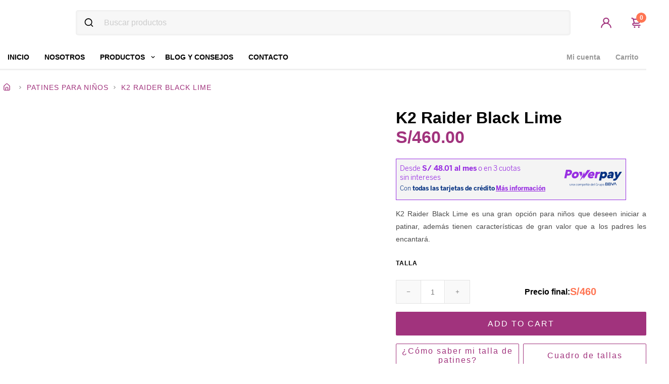

--- FILE ---
content_type: text/html; charset=UTF-8
request_url: https://vertigo.pe/producto/k2-raider-black-lime/
body_size: 16231
content:
<!DOCTYPE html><html lang="es"><head>
<meta name="MobileOptimized" content="width" />
<meta name="HandheldFriendly" content="true" />
<meta name="generator" content="Drupal 11 (https://www.drupal.org)" />
<script data-no-optimize="1">var litespeed_docref=sessionStorage.getItem("litespeed_docref");litespeed_docref&&(Object.defineProperty(document,"referrer",{get:function(){return litespeed_docref}}),sessionStorage.removeItem("litespeed_docref"));</script> <meta name="MobileOptimized" content="width" /><meta name="HandheldFriendly" content="true" /><meta charset="UTF-8"><link data-optimized="2" rel="stylesheet" href="https://vertigo.pe/wp-content/cache/ls/css/c13cd4ef2157397aaf4e45016cbd5485.css?rnd=75222" /><title>K2 Raider Black Lime  &#8211;</title><meta name="description" content="Tienda de PATINES con las mejores marcas"><meta name="viewport" content="width=device-width, initial-scale=1"> <script type="litespeed/javascript" data-src="https://vertigo.pe/themes/d1529d8d74/libraries/js/jquery.js"></script> <meta http-equiv="X-UA-Compatible" content="IE=edge"><link rel="preconnect" href="https://fonts.gstatic.com"><link rel="apple-touch-icon" sizes="180x180" href="https://vertigo.pe/wp-content/uploads/2021/04/iso.ico"><link rel="icon" type="image/png" sizes="32x32" href="https://vertigo.pe/wp-content/uploads/2021/04/iso.ico"><link rel="icon" type="image/png" sizes="16x16" href="https://vertigo.pe/wp-content/uploads/2021/04/iso.ico"> <script id="rt-powerpay" src="https://components-bnpl-pe-bbva-production.moprestamo.com/cdn/dist/powerpay-components/powerpay-components.esm.js" type="module"></script> <meta name='robots' content='max-image-preview:large' /><link rel='dns-prefetch' href='//www.googletagmanager.com' /><link rel='dns-prefetch' href='//unicons.iconscout.com' /><link href='https://fonts.gstatic.com' crossorigin='anonymous' rel='preconnect' /><link rel="alternate" type="application/rss+xml" title="Vertigo &raquo; Comentario K2 Raider Black Lime del feed" href="https://vertigo.pe/producto/k2-raider-black-lime/feed/" /><link rel='stylesheet' id='iconscout-CSS-css' href='//unicons.iconscout.com/release/v3.0.6/css/line.css?rnd=75222' type='text/css' media='all' /> <script type="litespeed/javascript" data-src="https://vertigo.pe/wp-includes/js/jquery/jquery.min.js" id="jquery-core-js"></script> <script type="litespeed/javascript" data-src="https://vertigo.pe/wp-content/plugins/efc1f410ce/assets/js/jquery.image_zoom.min.js" id="image_zoooom-js"></script> <script id="image_zoooom-init-js-extra" type="litespeed/javascript">var IZ={"with_woocommerce":"1","exchange_thumbnails":"1","woo_categories":"0","enable_mobile":"","options":{"lensShape":"round","zoomType":"lens","lensSize":500,"borderSize":1,"borderColour":"#ffffff","cursor":"crosshair","lensFadeIn":0.5,"lensFadeOut":0.5,"tint":"true","tintColour":"#ffffff","tintOpacity":0.1000000000000000055511151231257827021181583404541015625},"woo_slider":"1"}</script> <script type="litespeed/javascript" data-src="https://vertigo.pe/wp-content/plugins/efc1f410ce/assets/js/image_zoom-init.js" id="image_zoooom-init-js"></script> <script type="litespeed/javascript" data-src="https://www.googletagmanager.com/gtag/js?id=G-QCZNZWF2WY" id="google_gtagjs-js"></script> <script id="google_gtagjs-js-after" type="litespeed/javascript">window.dataLayer=window.dataLayer||[];function gtag(){dataLayer.push(arguments)}
gtag("set","linker",{"domains":["vertigo.pe"]});gtag("js",new Date());gtag("set","developer_id.dZTNiMT",!0);gtag("config","G-QCZNZWF2WY")</script> <link rel="canonical" href="https://vertigo.pe/producto/k2-raider-black-lime/" /><link rel='shortlink' href='https://vertigo.pe/?p=2155' /><link rel="alternate" title="oEmbed (JSON)" type="application/json+oembed" href="https://vertigo.pe/wp-json/oembed/1.0/embed?url=https%3A%2F%2Fvertigo.pe%2Fproducto%2Fk2-raider-black-lime%2F" /><link rel="alternate" title="oEmbed (XML)" type="text/xml+oembed" href="https://vertigo.pe/wp-json/oembed/1.0/embed?url=https%3A%2F%2Fvertigo.pe%2Fproducto%2Fk2-raider-black-lime%2F&#038;format=xml" /> <script type="litespeed/javascript" data-src="https://www.googletagmanager.com/gtag/js?id=AW-457567339"></script> <script type="litespeed/javascript">window.dataLayer=window.dataLayer||[];function gtag(){dataLayer.push(arguments)}gtag('js',new Date());gtag('config','AW-457567339')</script> <noscript><style>.vce-row-container .vcv-lozad {display: none}</style></noscript> <script type="litespeed/javascript">document.documentElement.className=document.documentElement.className.replace('no-js','js')</script> <noscript><style>.woocommerce-product-gallery{ opacity: 1 !important; }</style></noscript> <script type="litespeed/javascript">(function(w,d,s,l,i){w[l]=w[l]||[];w[l].push({'gtm.start':new Date().getTime(),event:'gtm.js'});var f=d.getElementsByTagName(s)[0],j=d.createElement(s),dl=l!='dataLayer'?'&l='+l:'';j.async=!0;j.src='https://www.googletagmanager.com/gtm.js?id='+i+dl;f.parentNode.insertBefore(j,f)})(window,document,'script','dataLayer','GTM-MQRMCRJ')</script> <script type="litespeed/javascript">var MICUENTAWEB_LANGUAGE="es"</script> <script type="litespeed/javascript" data-src="https://static.micuentaweb.pe/static/js/krypton-client/V4.0/stable/kr-payment-form.min.js"
                        kr-public-key="39464810:publickey_SjZYHBoVqaHGtmVnqdDn57Wn0L8boA0OdS8nTMb5EnXbi"
                        kr-post-url-success="https://vertigo.pe/?wc-api=WC_Gateway_Micuentaweb_Rest"
                        kr-post-url-refused="https://vertigo.pe/?wc-api=WC_Gateway_Micuentaweb_Rest"
                        kr-language="es"                        kr-label-do-register="Registrar mi tarjeta"></script> <link rel="stylesheet" href="https://static.micuentaweb.pe/static/js/krypton-client/V4.0/ext/material-reset.css"> <script type="litespeed/javascript" data-src="https://static.micuentaweb.pe/static/js/krypton-client/V4.0/ext/material.js"></script> </head><body class="wp-singular product-template-default single single-product postid-2155 wp-theme-vertigotheme theme-vertigotheme vcwb woocommerce woocommerce-page woocommerce-no-js"><header class="header header--principal"><div class="container mx-auto"><div class="menu--top"><div class="menu--logo"><div class="ico--menu-hamburguer">
<i class="uil uil-bars"></i></div>
<a href="https://vertigo.pe">
<img  alt="Vertigo" data-src="https://vertigo.pe/wp-content/uploads/2021/07/Logo-nuevo-inverso-fondo-blanco-scaled.jpg" class="lazyload" src="[data-uri]"><noscript><img src="https://vertigo.pe/wp-content/uploads/2021/07/Logo-nuevo-inverso-fondo-blanco-scaled.jpg" alt="Vertigo"></noscript>
</a></div><div class="menu--search"><form action="/tienda/"><div class="menu--input--search">
<i class="uil uil-search"></i><input type="text" placeholder="Buscar productos" name="s" value=""></div></form></div><div class="menu--user"><div class="ico ico-user d-none d-md-block">
<a href="https://vertigo.pe/mi-cuenta/">
<i class="uil uil-user"></i>
</a></div><div class="ico ico-cart">
<a href="https://vertigo.pe/carrito/"><p class="cart-count" id="count-total-card">
0</p>
<i class="uil uil-shopping-cart"></i>
</a></div></div></div><div class="menu--bottom"><div class="menu--menu-wp"><div class="menu--left"><ul id="menu-menu-1" class="menu--wp mb-0 mt-0 flex"><li id="menu-item-305" class="menu-item menu-item-type-post_type menu-item-object-page menu-item-home menu-item-305"><a href="https://vertigo.pe/">Inicio</a></li><li id="menu-item-312" class="menu-item menu-item-type-post_type menu-item-object-page menu-item-312"><a href="https://vertigo.pe/nosotros/">Nosotros</a></li><li id="menu-item-21" class="menu-item menu-item-type-post_type menu-item-object-page menu-item-has-children menu-item-21"><a href="https://vertigo.pe/tienda/">Productos</a><ul class="sub-menu"><li id="menu-item-985" class="menu-item menu-item-type-taxonomy menu-item-object-product_cat menu-item-985"><a href="https://vertigo.pe/productos/patines-para-ninos/">Patines para Niños</a></li><li id="menu-item-984" class="menu-item menu-item-type-taxonomy menu-item-object-product_cat menu-item-984"><a href="https://vertigo.pe/productos/patines-fitness/">Patines Fitness</a></li><li id="menu-item-1034" class="menu-item menu-item-type-taxonomy menu-item-object-product_cat menu-item-1034"><a href="https://vertigo.pe/productos/patines-urbanos/">Patines Urbanos</a></li><li id="menu-item-983" class="menu-item menu-item-type-taxonomy menu-item-object-product_cat menu-item-983"><a href="https://vertigo.pe/productos/patines-clasicos/">Patines Clásicos</a></li><li id="menu-item-982" class="menu-item menu-item-type-taxonomy menu-item-object-product_cat menu-item-982"><a href="https://vertigo.pe/productos/patines-agresivos/">Patines Agresivos</a></li><li id="menu-item-989" class="menu-item menu-item-type-taxonomy menu-item-object-product_cat menu-item-989"><a href="https://vertigo.pe/productos/skaterboards/">Skaterboards</a></li><li id="menu-item-1219" class="menu-item menu-item-type-custom menu-item-object-custom menu-item-1219"><a href="https://vertigo.pe/productos/cascos/">Cascos</a></li><li id="menu-item-1218" class="menu-item menu-item-type-custom menu-item-object-custom menu-item-1218"><a href="https://vertigo.pe/productos/protectores/">Protectores</a></li><li id="menu-item-981" class="menu-item menu-item-type-taxonomy menu-item-object-product_cat menu-item-981"><a href="https://vertigo.pe/productos/accesorios/">Accesorios</a></li></ul></li><li id="menu-item-270" class="menu-item menu-item-type-post_type_archive menu-item-object-blog menu-item-270"><a href="https://vertigo.pe/blog/">Blog y consejos</a></li><li id="menu-item-306" class="menu-item menu-item-type-post_type menu-item-object-page menu-item-306"><a href="https://vertigo.pe/contacto/">Contacto</a></li></ul></div><div class="menu--right"><ul id="menu-menu-alternativo" class="menu--wp mb-0 mt-0 flex"><li id="menu-item-316" class="menu-item menu-item-type-post_type menu-item-object-page menu-item-316"><a href="https://vertigo.pe/mi-cuenta/">Mi cuenta</a></li><li id="menu-item-317" class="menu-item menu-item-type-post_type menu-item-object-page menu-item-317"><a href="https://vertigo.pe/carrito/">Carrito</a></li></ul></div></div></div></div></header><div class="menu--movil"><div class="menu--movil--content"><div class="menu--movil--close">
<i class="uil uil-times"></i></div><ul id="menu-menu-movil" class="menu--wp mb-0 mt-0 flex"><li id="menu-item-237" class="menu-item menu-item-type-post_type menu-item-object-page menu-item-home menu-item-237"><a href="https://vertigo.pe/">Inicio</a></li><li id="menu-item-313" class="menu-item menu-item-type-post_type menu-item-object-page menu-item-313"><a href="https://vertigo.pe/nosotros/">Nosotros</a></li><li id="menu-item-236" class="menu-item menu-item-type-post_type menu-item-object-page menu-item-has-children menu-item-236"><a href="https://vertigo.pe/tienda/">Productos</a><ul class="sub-menu"><li id="menu-item-990" class="menu-item menu-item-type-taxonomy menu-item-object-product_cat menu-item-990"><a href="https://vertigo.pe/productos/accesorios/">Accesorios</a></li><li id="menu-item-991" class="menu-item menu-item-type-taxonomy menu-item-object-product_cat menu-item-991"><a href="https://vertigo.pe/productos/patines-agresivos/">Patines agresivos</a></li><li id="menu-item-992" class="menu-item menu-item-type-taxonomy menu-item-object-product_cat menu-item-992"><a href="https://vertigo.pe/productos/patines-clasicos/">Patines clásicos</a></li><li id="menu-item-993" class="menu-item menu-item-type-taxonomy menu-item-object-product_cat menu-item-993"><a href="https://vertigo.pe/productos/patines-fitness/">Patines Fitness</a></li><li id="menu-item-994" class="menu-item menu-item-type-taxonomy menu-item-object-product_cat menu-item-994"><a href="https://vertigo.pe/productos/patines-para-ninos/">Patines para niños</a></li><li id="menu-item-995" class="menu-item menu-item-type-taxonomy menu-item-object-product_cat menu-item-995"><a href="https://vertigo.pe/productos/patines-urbanos/">Patines urbanos</a></li><li id="menu-item-997" class="menu-item menu-item-type-taxonomy menu-item-object-product_cat menu-item-997"><a href="https://vertigo.pe/productos/scooters/">Scooters</a></li><li id="menu-item-999" class="menu-item menu-item-type-taxonomy menu-item-object-product_cat menu-item-999"><a href="https://vertigo.pe/productos/skaterboards/">Skaterboards</a></li></ul></li><li id="menu-item-271" class="menu-item menu-item-type-post_type_archive menu-item-object-blog menu-item-271"><a href="https://vertigo.pe/blog/">Blog y consejos</a></li><li id="menu-item-315" class="menu-item menu-item-type-post_type menu-item-object-page menu-item-315"><a href="https://vertigo.pe/mi-cuenta/">Mi cuenta</a></li><li id="menu-item-314" class="menu-item menu-item-type-post_type menu-item-object-page menu-item-314"><a href="https://vertigo.pe/contacto/">Contacto</a></li></ul></div><div class="menu--movil--footer">
<a href="https://vertigo.pe/mi-cuenta/">
Iniciar sesión
</a></div></div><div id="primary" class="content-area"><main id="main" class="site-main" role="main"><div class="woocommerce-notices-wrapper"></div><div class="container py-4 mx-auto"><nav class="woocommerce-breadcrumb"><a href="https://vertigo.pe"><i class="uil uil-estate"></i></a><i class="uil uil-angle-right"></i><a href="https://vertigo.pe/productos/patines-para-ninos/">Patines para niños</a><i class="uil uil-angle-right"></i>K2 Raider Black Lime</nav><div id="product-2155" class="product type-product post-2155 status-publish first instock product_cat-patines-para-ninos has-post-thumbnail shipping-taxable purchasable product-type-variable"><div class="woocommerce-product-gallery woocommerce-product-gallery--with-images woocommerce-product-gallery--columns-4 images" data-columns="4" style="opacity: 0; transition: opacity .25s ease-in-out;"><figure class="woocommerce-product-gallery__wrapper"><div data-thumb="https://vertigo.pe/wp-content/uploads/2022/12/Productos-Facebook1_Mesa-de-trabajo-1-copia-2-100x100.png" data-thumb-alt="" class="attachment-shop_thumbnail woocommerce-product-gallery__image"><img width="600" height="600" src="https://vertigo.pe/wp-content/uploads/2022/12/Productos-Facebook1_Mesa-de-trabajo-1-copia-2-600x600.png" class="attachment-shop_thumbnail wp-post-image" alt="" title="Productos Facebook1_Mesa de trabajo 1 copia 2" data-caption="" data-src="https://vertigo.pe/wp-content/uploads/2022/12/Productos-Facebook1_Mesa-de-trabajo-1-copia-2.png" data-large_image="https://vertigo.pe/wp-content/uploads/2022/12/Productos-Facebook1_Mesa-de-trabajo-1-copia-2.png" data-large_image_width="2918" data-large_image_height="2918" decoding="async" fetchpriority="high" srcset="https://vertigo.pe/wp-content/uploads/2022/12/Productos-Facebook1_Mesa-de-trabajo-1-copia-2-600x600.png 600w, https://vertigo.pe/wp-content/uploads/2022/12/Productos-Facebook1_Mesa-de-trabajo-1-copia-2-300x300.png 300w, https://vertigo.pe/wp-content/uploads/2022/12/Productos-Facebook1_Mesa-de-trabajo-1-copia-2-1024x1024.png 1024w, https://vertigo.pe/wp-content/uploads/2022/12/Productos-Facebook1_Mesa-de-trabajo-1-copia-2-150x150.png 150w, https://vertigo.pe/wp-content/uploads/2022/12/Productos-Facebook1_Mesa-de-trabajo-1-copia-2-768x768.png 768w, https://vertigo.pe/wp-content/uploads/2022/12/Productos-Facebook1_Mesa-de-trabajo-1-copia-2-1536x1536.png 1536w, https://vertigo.pe/wp-content/uploads/2022/12/Productos-Facebook1_Mesa-de-trabajo-1-copia-2-2048x2048.png 2048w, https://vertigo.pe/wp-content/uploads/2022/12/Productos-Facebook1_Mesa-de-trabajo-1-copia-2-100x100.png 100w, https://vertigo.pe/wp-content/uploads/2022/12/Productos-Facebook1_Mesa-de-trabajo-1-copia-2.png 2918w" sizes="(max-width: 600px) 100vw, 600px" /></div></figure></div><div class="summary entry-summary"><h1 class="product_title entry-title">K2 Raider Black Lime</h1><p class="price"><span class="woocommerce-Price-amount amount"><bdi><span class="woocommerce-Price-currencySymbol">S/</span>460<span class="decimal">.00</span></bdi></span><br><br>
<mo-product-page product-price="460" mo-client-id="ck_Y9um7fnj3RC_7qrol2iVrvEKXIKEt6awav9LMKeMhkk" theme="" ></mo-product-page></p><div class="woocommerce-product-details__short-description"><p>K2 Raider Black Lime es una gran opción para niños que deseen iniciar a patinar, además tienen características de gran valor que a los padres les encantará.</p></div><form class="variations_form cart" action="https://vertigo.pe/producto/k2-raider-black-lime/" method="post" enctype='multipart/form-data' data-product_id="2155" data-product_variations="[{&quot;attributes&quot;:{&quot;attribute_pa_talla&quot;:&quot;l-35-40&quot;},&quot;availability_html&quot;:&quot;&lt;p class=\&quot;stock in-stock\&quot;&gt;1 in stock&lt;\/p&gt;\n&quot;,&quot;backorders_allowed&quot;:false,&quot;dimensions&quot;:{&quot;length&quot;:&quot;&quot;,&quot;width&quot;:&quot;&quot;,&quot;height&quot;:&quot;&quot;},&quot;dimensions_html&quot;:&quot;N\/A&quot;,&quot;display_price&quot;:460,&quot;display_regular_price&quot;:460,&quot;image&quot;:{&quot;title&quot;:&quot;Productos Facebook1_Mesa de trabajo 1 copia 2&quot;,&quot;caption&quot;:&quot;&quot;,&quot;url&quot;:&quot;https:\/\/vertigo.pe\/wp-content\/uploads\/2022\/12\/Productos-Facebook1_Mesa-de-trabajo-1-copia-2.png&quot;,&quot;alt&quot;:&quot;&quot;,&quot;src&quot;:&quot;https:\/\/vertigo.pe\/wp-content\/uploads\/2022\/12\/Productos-Facebook1_Mesa-de-trabajo-1-copia-2-600x600.png&quot;,&quot;srcset&quot;:&quot;https:\/\/vertigo.pe\/wp-content\/uploads\/2022\/12\/Productos-Facebook1_Mesa-de-trabajo-1-copia-2-600x600.png 600w, https:\/\/vertigo.pe\/wp-content\/uploads\/2022\/12\/Productos-Facebook1_Mesa-de-trabajo-1-copia-2-300x300.png 300w, https:\/\/vertigo.pe\/wp-content\/uploads\/2022\/12\/Productos-Facebook1_Mesa-de-trabajo-1-copia-2-1024x1024.png 1024w, https:\/\/vertigo.pe\/wp-content\/uploads\/2022\/12\/Productos-Facebook1_Mesa-de-trabajo-1-copia-2-150x150.png 150w, https:\/\/vertigo.pe\/wp-content\/uploads\/2022\/12\/Productos-Facebook1_Mesa-de-trabajo-1-copia-2-768x768.png 768w, https:\/\/vertigo.pe\/wp-content\/uploads\/2022\/12\/Productos-Facebook1_Mesa-de-trabajo-1-copia-2-1536x1536.png 1536w, https:\/\/vertigo.pe\/wp-content\/uploads\/2022\/12\/Productos-Facebook1_Mesa-de-trabajo-1-copia-2-2048x2048.png 2048w, https:\/\/vertigo.pe\/wp-content\/uploads\/2022\/12\/Productos-Facebook1_Mesa-de-trabajo-1-copia-2-100x100.png 100w, https:\/\/vertigo.pe\/wp-content\/uploads\/2022\/12\/Productos-Facebook1_Mesa-de-trabajo-1-copia-2.png 2918w&quot;,&quot;sizes&quot;:&quot;(max-width: 600px) 100vw, 600px&quot;,&quot;full_src&quot;:&quot;https:\/\/vertigo.pe\/wp-content\/uploads\/2022\/12\/Productos-Facebook1_Mesa-de-trabajo-1-copia-2.png&quot;,&quot;full_src_w&quot;:2918,&quot;full_src_h&quot;:2918,&quot;gallery_thumbnail_src&quot;:&quot;https:\/\/vertigo.pe\/wp-content\/uploads\/2022\/12\/Productos-Facebook1_Mesa-de-trabajo-1-copia-2-100x100.png&quot;,&quot;gallery_thumbnail_src_w&quot;:100,&quot;gallery_thumbnail_src_h&quot;:100,&quot;thumb_src&quot;:&quot;https:\/\/vertigo.pe\/wp-content\/uploads\/2022\/12\/Productos-Facebook1_Mesa-de-trabajo-1-copia-2-300x300.png&quot;,&quot;thumb_src_w&quot;:300,&quot;thumb_src_h&quot;:300,&quot;src_w&quot;:600,&quot;src_h&quot;:600},&quot;image_id&quot;:2244,&quot;is_downloadable&quot;:false,&quot;is_in_stock&quot;:true,&quot;is_purchasable&quot;:true,&quot;is_sold_individually&quot;:&quot;no&quot;,&quot;is_virtual&quot;:false,&quot;max_qty&quot;:1,&quot;min_qty&quot;:1,&quot;price_html&quot;:&quot;&quot;,&quot;sku&quot;:&quot;&quot;,&quot;variation_description&quot;:&quot;&quot;,&quot;variation_id&quot;:2156,&quot;variation_is_active&quot;:true,&quot;variation_is_visible&quot;:true,&quot;weight&quot;:&quot;&quot;,&quot;weight_html&quot;:&quot;N\/A&quot;},{&quot;attributes&quot;:{&quot;attribute_pa_talla&quot;:&quot;m-32-37&quot;},&quot;availability_html&quot;:&quot;&lt;p class=\&quot;stock out-of-stock\&quot;&gt;Out of stock&lt;\/p&gt;\n&quot;,&quot;backorders_allowed&quot;:false,&quot;dimensions&quot;:{&quot;length&quot;:&quot;&quot;,&quot;width&quot;:&quot;&quot;,&quot;height&quot;:&quot;&quot;},&quot;dimensions_html&quot;:&quot;N\/A&quot;,&quot;display_price&quot;:460,&quot;display_regular_price&quot;:460,&quot;image&quot;:{&quot;title&quot;:&quot;Productos Facebook1_Mesa de trabajo 1 copia 2&quot;,&quot;caption&quot;:&quot;&quot;,&quot;url&quot;:&quot;https:\/\/vertigo.pe\/wp-content\/uploads\/2022\/12\/Productos-Facebook1_Mesa-de-trabajo-1-copia-2.png&quot;,&quot;alt&quot;:&quot;&quot;,&quot;src&quot;:&quot;https:\/\/vertigo.pe\/wp-content\/uploads\/2022\/12\/Productos-Facebook1_Mesa-de-trabajo-1-copia-2-600x600.png&quot;,&quot;srcset&quot;:&quot;https:\/\/vertigo.pe\/wp-content\/uploads\/2022\/12\/Productos-Facebook1_Mesa-de-trabajo-1-copia-2-600x600.png 600w, https:\/\/vertigo.pe\/wp-content\/uploads\/2022\/12\/Productos-Facebook1_Mesa-de-trabajo-1-copia-2-300x300.png 300w, https:\/\/vertigo.pe\/wp-content\/uploads\/2022\/12\/Productos-Facebook1_Mesa-de-trabajo-1-copia-2-1024x1024.png 1024w, https:\/\/vertigo.pe\/wp-content\/uploads\/2022\/12\/Productos-Facebook1_Mesa-de-trabajo-1-copia-2-150x150.png 150w, https:\/\/vertigo.pe\/wp-content\/uploads\/2022\/12\/Productos-Facebook1_Mesa-de-trabajo-1-copia-2-768x768.png 768w, https:\/\/vertigo.pe\/wp-content\/uploads\/2022\/12\/Productos-Facebook1_Mesa-de-trabajo-1-copia-2-1536x1536.png 1536w, https:\/\/vertigo.pe\/wp-content\/uploads\/2022\/12\/Productos-Facebook1_Mesa-de-trabajo-1-copia-2-2048x2048.png 2048w, https:\/\/vertigo.pe\/wp-content\/uploads\/2022\/12\/Productos-Facebook1_Mesa-de-trabajo-1-copia-2-100x100.png 100w, https:\/\/vertigo.pe\/wp-content\/uploads\/2022\/12\/Productos-Facebook1_Mesa-de-trabajo-1-copia-2.png 2918w&quot;,&quot;sizes&quot;:&quot;(max-width: 600px) 100vw, 600px&quot;,&quot;full_src&quot;:&quot;https:\/\/vertigo.pe\/wp-content\/uploads\/2022\/12\/Productos-Facebook1_Mesa-de-trabajo-1-copia-2.png&quot;,&quot;full_src_w&quot;:2918,&quot;full_src_h&quot;:2918,&quot;gallery_thumbnail_src&quot;:&quot;https:\/\/vertigo.pe\/wp-content\/uploads\/2022\/12\/Productos-Facebook1_Mesa-de-trabajo-1-copia-2-100x100.png&quot;,&quot;gallery_thumbnail_src_w&quot;:100,&quot;gallery_thumbnail_src_h&quot;:100,&quot;thumb_src&quot;:&quot;https:\/\/vertigo.pe\/wp-content\/uploads\/2022\/12\/Productos-Facebook1_Mesa-de-trabajo-1-copia-2-300x300.png&quot;,&quot;thumb_src_w&quot;:300,&quot;thumb_src_h&quot;:300,&quot;src_w&quot;:600,&quot;src_h&quot;:600},&quot;image_id&quot;:2244,&quot;is_downloadable&quot;:false,&quot;is_in_stock&quot;:false,&quot;is_purchasable&quot;:true,&quot;is_sold_individually&quot;:&quot;no&quot;,&quot;is_virtual&quot;:false,&quot;max_qty&quot;:&quot;&quot;,&quot;min_qty&quot;:1,&quot;price_html&quot;:&quot;&quot;,&quot;sku&quot;:&quot;&quot;,&quot;variation_description&quot;:&quot;&quot;,&quot;variation_id&quot;:2157,&quot;variation_is_active&quot;:true,&quot;variation_is_visible&quot;:true,&quot;weight&quot;:&quot;&quot;,&quot;weight_html&quot;:&quot;N\/A&quot;,&quot;viwpvs_not_available&quot;:1},{&quot;attributes&quot;:{&quot;attribute_pa_talla&quot;:&quot;s-29-34&quot;},&quot;availability_html&quot;:&quot;&lt;p class=\&quot;stock in-stock\&quot;&gt;1 in stock&lt;\/p&gt;\n&quot;,&quot;backorders_allowed&quot;:false,&quot;dimensions&quot;:{&quot;length&quot;:&quot;&quot;,&quot;width&quot;:&quot;&quot;,&quot;height&quot;:&quot;&quot;},&quot;dimensions_html&quot;:&quot;N\/A&quot;,&quot;display_price&quot;:460,&quot;display_regular_price&quot;:460,&quot;image&quot;:{&quot;title&quot;:&quot;Productos Facebook1_Mesa de trabajo 1 copia 2&quot;,&quot;caption&quot;:&quot;&quot;,&quot;url&quot;:&quot;https:\/\/vertigo.pe\/wp-content\/uploads\/2022\/12\/Productos-Facebook1_Mesa-de-trabajo-1-copia-2.png&quot;,&quot;alt&quot;:&quot;&quot;,&quot;src&quot;:&quot;https:\/\/vertigo.pe\/wp-content\/uploads\/2022\/12\/Productos-Facebook1_Mesa-de-trabajo-1-copia-2-600x600.png&quot;,&quot;srcset&quot;:&quot;https:\/\/vertigo.pe\/wp-content\/uploads\/2022\/12\/Productos-Facebook1_Mesa-de-trabajo-1-copia-2-600x600.png 600w, https:\/\/vertigo.pe\/wp-content\/uploads\/2022\/12\/Productos-Facebook1_Mesa-de-trabajo-1-copia-2-300x300.png 300w, https:\/\/vertigo.pe\/wp-content\/uploads\/2022\/12\/Productos-Facebook1_Mesa-de-trabajo-1-copia-2-1024x1024.png 1024w, https:\/\/vertigo.pe\/wp-content\/uploads\/2022\/12\/Productos-Facebook1_Mesa-de-trabajo-1-copia-2-150x150.png 150w, https:\/\/vertigo.pe\/wp-content\/uploads\/2022\/12\/Productos-Facebook1_Mesa-de-trabajo-1-copia-2-768x768.png 768w, https:\/\/vertigo.pe\/wp-content\/uploads\/2022\/12\/Productos-Facebook1_Mesa-de-trabajo-1-copia-2-1536x1536.png 1536w, https:\/\/vertigo.pe\/wp-content\/uploads\/2022\/12\/Productos-Facebook1_Mesa-de-trabajo-1-copia-2-2048x2048.png 2048w, https:\/\/vertigo.pe\/wp-content\/uploads\/2022\/12\/Productos-Facebook1_Mesa-de-trabajo-1-copia-2-100x100.png 100w, https:\/\/vertigo.pe\/wp-content\/uploads\/2022\/12\/Productos-Facebook1_Mesa-de-trabajo-1-copia-2.png 2918w&quot;,&quot;sizes&quot;:&quot;(max-width: 600px) 100vw, 600px&quot;,&quot;full_src&quot;:&quot;https:\/\/vertigo.pe\/wp-content\/uploads\/2022\/12\/Productos-Facebook1_Mesa-de-trabajo-1-copia-2.png&quot;,&quot;full_src_w&quot;:2918,&quot;full_src_h&quot;:2918,&quot;gallery_thumbnail_src&quot;:&quot;https:\/\/vertigo.pe\/wp-content\/uploads\/2022\/12\/Productos-Facebook1_Mesa-de-trabajo-1-copia-2-100x100.png&quot;,&quot;gallery_thumbnail_src_w&quot;:100,&quot;gallery_thumbnail_src_h&quot;:100,&quot;thumb_src&quot;:&quot;https:\/\/vertigo.pe\/wp-content\/uploads\/2022\/12\/Productos-Facebook1_Mesa-de-trabajo-1-copia-2-300x300.png&quot;,&quot;thumb_src_w&quot;:300,&quot;thumb_src_h&quot;:300,&quot;src_w&quot;:600,&quot;src_h&quot;:600},&quot;image_id&quot;:2244,&quot;is_downloadable&quot;:false,&quot;is_in_stock&quot;:true,&quot;is_purchasable&quot;:true,&quot;is_sold_individually&quot;:&quot;no&quot;,&quot;is_virtual&quot;:false,&quot;max_qty&quot;:1,&quot;min_qty&quot;:1,&quot;price_html&quot;:&quot;&quot;,&quot;sku&quot;:&quot;&quot;,&quot;variation_description&quot;:&quot;&quot;,&quot;variation_id&quot;:2158,&quot;variation_is_active&quot;:true,&quot;variation_is_visible&quot;:true,&quot;weight&quot;:&quot;&quot;,&quot;weight_html&quot;:&quot;N\/A&quot;}]"><table class="variations" cellspacing="0"><tbody><tr><td class="label"><label for="pa_talla">Talla</label></td><td class="value"><div class="vi-wpvs-variation-wrap-wrap vi-wpvs-hidden" data-wpvs_double_click="" data-wpvs_attr_title="1" data-display_type="vi-wpvs-variation-style vi-wpvs-variation-style-vertical" data-swatch_type="button" data-show_selected_item="" data-hide_outofstock="" data-wpvs_attribute_name="attribute_pa_talla" ><div class="vi-wpvs-select-attribute vi-wpvs-select-attribute-attribute_pa_talla"><select id="pa_talla" class="" name="attribute_pa_talla" data-attribute_name="attribute_pa_talla" data-show_option_none="yes"><option value="">Choose an option</option><option value="s-29-34" >S (29-34)</option><option value="m-32-37" >M (32-37)</option><option value="l-35-40" >L (35-40)</option></select></div><div class="vi-wpvs-variation-wrap vi-wpvs-variation-wrap-vi_wpvs_button_design vi-wpvs-variation-wrap-button vi-wpvs-variation-wrap-taxonomy"
data-our_of_stock="blur"
data-attribute="attribute_pa_talla"><div class="vi-wpvs-option-wrap vi-wpvs-option-wrap-default"
data-attribute_label="S (29-34)"
data-attribute_value="s-29-34">
<span class="vi-wpvs-option vi-wpvs-option-button">
S (29-34)					            </span><div class="vi-wpvs-option-tooltip vi-wpvs-option-tooltip-top"
data-attribute_label="S (29-34)">
<span>
S (29-34)                                    </span></div></div><div class="vi-wpvs-option-wrap vi-wpvs-option-wrap-default"
data-attribute_label="M (32-37)"
data-attribute_value="m-32-37">
<span class="vi-wpvs-option vi-wpvs-option-button">
M (32-37)					            </span><div class="vi-wpvs-option-tooltip vi-wpvs-option-tooltip-top"
data-attribute_label="M (32-37)">
<span>
M (32-37)                                    </span></div></div><div class="vi-wpvs-option-wrap vi-wpvs-option-wrap-default"
data-attribute_label="L (35-40)"
data-attribute_value="l-35-40">
<span class="vi-wpvs-option vi-wpvs-option-button">
L (35-40)					            </span><div class="vi-wpvs-option-tooltip vi-wpvs-option-tooltip-top"
data-attribute_label="L (35-40)">
<span>
L (35-40)                                    </span></div></div></div></div></td></tr></tbody></table><div class="single_variation_wrap"><div class="woocommerce-variation single_variation"></div><div class="woocommerce-variation-add-to-cart variations_button"><div class="number-input">
<a onclick="this.parentNode.querySelector('input[type=number][name=quantity]').stepDown()" data-action="reload-cart">
<i class="uil uil-minus"></i>
</a><div class="quantity">
<label class="screen-reader-text" for="quantity_696b13c51de8b">K2 Raider Black Lime quantity</label>
<input
type="number"
id="quantity_696b13c51de8b"
class="input-text qty text"
step="1"
min="1"
max=""
name="quantity"
value="1"
title="Qty"
size="4"
placeholder=""
inputmode="numeric" /></div>
<a onclick="this.parentNode.querySelector('input[type=number][name=quantity]').stepUp()" class="plus" data-action="reload-cart">
<i class="uil uil-plus"></i>
</a></div><div id="product_total_price_calculate">Precio final: <span class="price">S/460</span></div> <script type="litespeed/javascript">jQuery(document).ready(function($){var price=460,currency='S/',quantity=$('[name=quantity]').val();var product_total=parseFloat(price*quantity);$('#product_total_price_calculate .price').html(currency+product_total.toFixed(2));$('[name=quantity]').change(function(){if(!(this.value<1)){product_total=parseFloat(price*this.value);$('#product_total_price_calculate .price').html(currency+product_total.toFixed(2))}});$('.woocommerce').on('click','a[data-action="reload-cart"]',function(e){if(!($('[name=quantity]').val()<1)){product_total=parseFloat(price*$('[name=quantity]').val());$('#product_total_price_calculate .price').html(currency+product_total.toFixed(2))}})})</script> <button type="submit" class="single_add_to_cart_button button alt">
Add to cart
</button>
<input type="hidden" name="add-to-cart" value="2155" />
<input type="hidden" name="product_id" value="2155" />
<input type="hidden" name="variation_id" class="variation_id" value="0" /></div></div></form><div class="product_meta">
<i class="uil uil-star"></i>
<span class="sku_wrapper">SKU: <span class="sku">N/A</span></span>
<span class="posted_in">Category: <a href="https://vertigo.pe/productos/patines-para-ninos/" rel="tag">Patines para niños</a></span><hr class="line--custom"><div class="group--modal--buttons">
<button type="button" class="open-modal button--custom--modal" data-open="customBotton_0">
¿Cómo saber mi talla de patines?			</button>
<button type="button" class="open-modal button--custom--modal" data-open="customBotton_1">
Cuadro de tallas			</button></div><div class="modal custom--category" id="customBotton_0"><div class="modal-dialog"><header class="modal-header">
 ¿Cómo saber mi talla de patines?				<button class="close-modal" aria-label="close modal" data-close>
✕
</button></header><section class="modal-content">
<img  alt="talla vertigo patines medir"  data-src="https://vertigo.pe/wp-content/uploads/2021/06/talla-vertigo-patines-medir.jpg" class="only-imagen lazyload" src="[data-uri]"><noscript><img src="https://vertigo.pe/wp-content/uploads/2021/06/talla-vertigo-patines-medir.jpg" alt="talla vertigo patines medir" class="only-imagen"></noscript></section></div></div><div class="modal custom--category" id="customBotton_1"><div class="modal-dialog"><header class="modal-header">
 Cuadro de tallas				<button class="close-modal" aria-label="close modal" data-close>
✕
</button></header><section class="modal-content">
<img  alt="Talla de patines kids"  data-src="https://vertigo.pe/wp-content/uploads/2021/06/Talla-de-patines-kids-1.jpg" class="only-imagen lazyload" src="[data-uri]"><noscript><img src="https://vertigo.pe/wp-content/uploads/2021/06/Talla-de-patines-kids-1.jpg" alt="Talla de patines kids" class="only-imagen"></noscript></section></div></div></div></div></div></div><div class="woocommerce-product-description--section border-bottom border-top"><div class="container py-4 mx-auto"><div class="woocommerce-product-description"><div class="woocommerce-product-description--title"><h5>
DESCRIPCIÓN</h5></div><div class="row d-flex  justify-content-center"><div class="content col-12 col-md-6"><div class="description"><p style="text-align: justify;"><span style="color: #000000;">El K2 Raider Black Lime es una excelente opción para los niños que quieren probar el patinaje. Este patín en línea cuenta con un marco de compuesto, de absorción de vibraciones que está entrelazado con la base, manteniendo a los niños más equilibrado por ser más cerca al suelo. Además de contar con un soporte rígido que brinda estabilidad y seguridad.</span></p><h2 style="text-align: justify;"><span style="color: #000000;"><strong>K2 Raider Black Lime, más durabilidad</strong></span></h2><p style="text-align: justify;"><span style="color: #000000;">Este patín cuenta con la facilidad de poder regular las tallas. Ofrece hasta cinco tamaños completos de ajuste, que seguramente permanecerá durante más de una temporada. Definitivamente es el patín ideal para los más pequeños de la casa, por su gran diseño, su comodidad y durabilidad.</span></p></div></div></div></div></div></div><div class="container py-4 mx-auto woocommerce-product-related--section"><div class="woocommerce-product-related"><div class="woocommerce-product-related--title"><h3 style="">
Tambien vas a necesitar</h3></div><div class="product--row"><div class="product--list--related"><div class="swiper-container product--interested--single"><div class="swiper-wrapper"><div class="swiper-slide"><div class="product product-id-343 product-variation product--block"><div class="product--container">
<a href="https://vertigo.pe/producto/k2-marlee-pro-coral/" class="link--image"><div class="product--image">
<img width="300" height="300"   alt="" decoding="async" data-srcset="https://vertigo.pe/wp-content/uploads/2021/04/Productos-Facebook_Mesa-de-trabajo-1-copia-11-300x300.png 300w, https://vertigo.pe/wp-content/uploads/2021/04/Productos-Facebook_Mesa-de-trabajo-1-copia-11-1024x1024.png 1024w, https://vertigo.pe/wp-content/uploads/2021/04/Productos-Facebook_Mesa-de-trabajo-1-copia-11-150x150.png 150w, https://vertigo.pe/wp-content/uploads/2021/04/Productos-Facebook_Mesa-de-trabajo-1-copia-11-768x768.png 768w, https://vertigo.pe/wp-content/uploads/2021/04/Productos-Facebook_Mesa-de-trabajo-1-copia-11-1536x1536.png 1536w, https://vertigo.pe/wp-content/uploads/2021/04/Productos-Facebook_Mesa-de-trabajo-1-copia-11-2048x2048.png 2048w, https://vertigo.pe/wp-content/uploads/2021/04/Productos-Facebook_Mesa-de-trabajo-1-copia-11-600x600.png 600w, https://vertigo.pe/wp-content/uploads/2021/04/Productos-Facebook_Mesa-de-trabajo-1-copia-11-100x100.png 100w, https://vertigo.pe/wp-content/uploads/2021/04/Productos-Facebook_Mesa-de-trabajo-1-copia-11.png 2918w"  data-src="https://vertigo.pe/wp-content/uploads/2021/04/Productos-Facebook_Mesa-de-trabajo-1-copia-11-300x300.png" data-sizes="(max-width: 300px) 100vw, 300px" class="primary-image attachment-shop-catalog wp-post-image wp-post-image--primary lazyload" src="[data-uri]" /><noscript><img width="300" height="300" src="https://vertigo.pe/wp-content/uploads/2021/04/Productos-Facebook_Mesa-de-trabajo-1-copia-11-300x300.png" class="primary-image attachment-shop-catalog wp-post-image wp-post-image--primary" alt="" decoding="async" srcset="https://vertigo.pe/wp-content/uploads/2021/04/Productos-Facebook_Mesa-de-trabajo-1-copia-11-300x300.png 300w, https://vertigo.pe/wp-content/uploads/2021/04/Productos-Facebook_Mesa-de-trabajo-1-copia-11-1024x1024.png 1024w, https://vertigo.pe/wp-content/uploads/2021/04/Productos-Facebook_Mesa-de-trabajo-1-copia-11-150x150.png 150w, https://vertigo.pe/wp-content/uploads/2021/04/Productos-Facebook_Mesa-de-trabajo-1-copia-11-768x768.png 768w, https://vertigo.pe/wp-content/uploads/2021/04/Productos-Facebook_Mesa-de-trabajo-1-copia-11-1536x1536.png 1536w, https://vertigo.pe/wp-content/uploads/2021/04/Productos-Facebook_Mesa-de-trabajo-1-copia-11-2048x2048.png 2048w, https://vertigo.pe/wp-content/uploads/2021/04/Productos-Facebook_Mesa-de-trabajo-1-copia-11-600x600.png 600w, https://vertigo.pe/wp-content/uploads/2021/04/Productos-Facebook_Mesa-de-trabajo-1-copia-11-100x100.png 100w, https://vertigo.pe/wp-content/uploads/2021/04/Productos-Facebook_Mesa-de-trabajo-1-copia-11.png 2918w" sizes="(max-width: 300px) 100vw, 300px" /></noscript></div>
</a><div class="product--title">
<a href="https://vertigo.pe/producto/k2-marlee-pro-coral/"><h3>
K2 Marlee Pro Coral</h3>
</a><div class="product--price">
<span>
<span class="woocommerce-Price-amount amount"><bdi><span class="woocommerce-Price-currencySymbol">S/</span>540<span class="decimal">.00</span></bdi></span><br><br>
<mo-product-page product-price="540" mo-client-id="ck_Y9um7fnj3RC_7qrol2iVrvEKXIKEt6awav9LMKeMhkk" theme="" ></mo-product-page>				</span></div></div></div></div></div><div class="swiper-slide"><div class="product product-id-332 product-variation product--block"><div class="product--container">
<a href="https://vertigo.pe/producto/fila-x-one-boy/" class="link--image"><div class="product--image">
<img width="300" height="300"   alt="Fila X-One Boy" decoding="async" data-srcset="https://vertigo.pe/wp-content/uploads/2021/04/MP_FS0104_1-300x300.jpg 300w, https://vertigo.pe/wp-content/uploads/2021/04/MP_FS0104_1-100x100.jpg 100w, https://vertigo.pe/wp-content/uploads/2021/04/MP_FS0104_1-600x600.jpg 600w, https://vertigo.pe/wp-content/uploads/2021/04/MP_FS0104_1-150x150.jpg 150w, https://vertigo.pe/wp-content/uploads/2021/04/MP_FS0104_1-768x768.jpg 768w, https://vertigo.pe/wp-content/uploads/2021/04/MP_FS0104_1.jpg 1000w"  data-src="https://vertigo.pe/wp-content/uploads/2021/04/MP_FS0104_1-300x300.jpg" data-sizes="(max-width: 300px) 100vw, 300px" class="primary-image attachment-shop-catalog wp-post-image wp-post-image--primary lazyload" src="[data-uri]" /><noscript><img width="300" height="300" src="https://vertigo.pe/wp-content/uploads/2021/04/MP_FS0104_1-300x300.jpg" class="primary-image attachment-shop-catalog wp-post-image wp-post-image--primary" alt="Fila X-One Boy" decoding="async" srcset="https://vertigo.pe/wp-content/uploads/2021/04/MP_FS0104_1-300x300.jpg 300w, https://vertigo.pe/wp-content/uploads/2021/04/MP_FS0104_1-100x100.jpg 100w, https://vertigo.pe/wp-content/uploads/2021/04/MP_FS0104_1-600x600.jpg 600w, https://vertigo.pe/wp-content/uploads/2021/04/MP_FS0104_1-150x150.jpg 150w, https://vertigo.pe/wp-content/uploads/2021/04/MP_FS0104_1-768x768.jpg 768w, https://vertigo.pe/wp-content/uploads/2021/04/MP_FS0104_1.jpg 1000w" sizes="(max-width: 300px) 100vw, 300px" /></noscript>
<img width="300" height="300"   alt="" title="MP_FS0104_2" decoding="async" data-srcset="https://vertigo.pe/wp-content/uploads/2021/04/MP_FS0104_2-300x300.jpg 300w, https://vertigo.pe/wp-content/uploads/2021/04/MP_FS0104_2-100x100.jpg 100w, https://vertigo.pe/wp-content/uploads/2021/04/MP_FS0104_2-600x600.jpg 600w, https://vertigo.pe/wp-content/uploads/2021/04/MP_FS0104_2-150x150.jpg 150w, https://vertigo.pe/wp-content/uploads/2021/04/MP_FS0104_2-768x768.jpg 768w, https://vertigo.pe/wp-content/uploads/2021/04/MP_FS0104_2.jpg 1000w"  data-src="https://vertigo.pe/wp-content/uploads/2021/04/MP_FS0104_2-300x300.jpg" data-sizes="(max-width: 300px) 100vw, 300px" class="secondary-image attachment-shop-catalog wp-post-image wp-post-image--secondary lazyload" src="[data-uri]" /><noscript><img width="300" height="300" src="https://vertigo.pe/wp-content/uploads/2021/04/MP_FS0104_2-300x300.jpg" class="secondary-image attachment-shop-catalog wp-post-image wp-post-image--secondary" alt="" title="MP_FS0104_2" decoding="async" srcset="https://vertigo.pe/wp-content/uploads/2021/04/MP_FS0104_2-300x300.jpg 300w, https://vertigo.pe/wp-content/uploads/2021/04/MP_FS0104_2-100x100.jpg 100w, https://vertigo.pe/wp-content/uploads/2021/04/MP_FS0104_2-600x600.jpg 600w, https://vertigo.pe/wp-content/uploads/2021/04/MP_FS0104_2-150x150.jpg 150w, https://vertigo.pe/wp-content/uploads/2021/04/MP_FS0104_2-768x768.jpg 768w, https://vertigo.pe/wp-content/uploads/2021/04/MP_FS0104_2.jpg 1000w" sizes="(max-width: 300px) 100vw, 300px" /></noscript></div>
</a><div class="product--title">
<a href="https://vertigo.pe/producto/fila-x-one-boy/"><h3>
Fila X-One Boy</h3>
</a><div class="product--price">
<span>
<span class="woocommerce-Price-amount amount"><bdi><span class="woocommerce-Price-currencySymbol">S/</span>540<span class="decimal">.00</span></bdi></span><br><br>
<mo-product-page product-price="540" mo-client-id="ck_Y9um7fnj3RC_7qrol2iVrvEKXIKEt6awav9LMKeMhkk" theme="" ></mo-product-page>				</span></div></div></div></div></div><div class="swiper-slide"><div class="product product-id-323 product-variation product--block"><div class="product--container">
<a href="https://vertigo.pe/producto/fila-x-one-girl/" class="link--image"><div class="product--image">
<img width="300" height="300"   alt="Fila X-One Girl" decoding="async" data-srcset="https://vertigo.pe/wp-content/uploads/2021/04/MP_FS0103_1-300x300.jpg 300w, https://vertigo.pe/wp-content/uploads/2021/04/MP_FS0103_1-100x100.jpg 100w, https://vertigo.pe/wp-content/uploads/2021/04/MP_FS0103_1-600x600.jpg 600w, https://vertigo.pe/wp-content/uploads/2021/04/MP_FS0103_1-150x150.jpg 150w, https://vertigo.pe/wp-content/uploads/2021/04/MP_FS0103_1-768x768.jpg 768w, https://vertigo.pe/wp-content/uploads/2021/04/MP_FS0103_1.jpg 1000w"  data-src="https://vertigo.pe/wp-content/uploads/2021/04/MP_FS0103_1-300x300.jpg" data-sizes="(max-width: 300px) 100vw, 300px" class="primary-image attachment-shop-catalog wp-post-image wp-post-image--primary lazyload" src="[data-uri]" /><noscript><img width="300" height="300" src="https://vertigo.pe/wp-content/uploads/2021/04/MP_FS0103_1-300x300.jpg" class="primary-image attachment-shop-catalog wp-post-image wp-post-image--primary" alt="Fila X-One Girl" decoding="async" srcset="https://vertigo.pe/wp-content/uploads/2021/04/MP_FS0103_1-300x300.jpg 300w, https://vertigo.pe/wp-content/uploads/2021/04/MP_FS0103_1-100x100.jpg 100w, https://vertigo.pe/wp-content/uploads/2021/04/MP_FS0103_1-600x600.jpg 600w, https://vertigo.pe/wp-content/uploads/2021/04/MP_FS0103_1-150x150.jpg 150w, https://vertigo.pe/wp-content/uploads/2021/04/MP_FS0103_1-768x768.jpg 768w, https://vertigo.pe/wp-content/uploads/2021/04/MP_FS0103_1.jpg 1000w" sizes="(max-width: 300px) 100vw, 300px" /></noscript>
<img width="300" height="300"   alt="" title="MP_FS0103_2" decoding="async" data-srcset="https://vertigo.pe/wp-content/uploads/2021/04/MP_FS0103_2-300x300.jpg 300w, https://vertigo.pe/wp-content/uploads/2021/04/MP_FS0103_2-100x100.jpg 100w, https://vertigo.pe/wp-content/uploads/2021/04/MP_FS0103_2-600x600.jpg 600w, https://vertigo.pe/wp-content/uploads/2021/04/MP_FS0103_2-150x150.jpg 150w, https://vertigo.pe/wp-content/uploads/2021/04/MP_FS0103_2-768x768.jpg 768w, https://vertigo.pe/wp-content/uploads/2021/04/MP_FS0103_2.jpg 1000w"  data-src="https://vertigo.pe/wp-content/uploads/2021/04/MP_FS0103_2-300x300.jpg" data-sizes="(max-width: 300px) 100vw, 300px" class="secondary-image attachment-shop-catalog wp-post-image wp-post-image--secondary lazyload" src="[data-uri]" /><noscript><img width="300" height="300" src="https://vertigo.pe/wp-content/uploads/2021/04/MP_FS0103_2-300x300.jpg" class="secondary-image attachment-shop-catalog wp-post-image wp-post-image--secondary" alt="" title="MP_FS0103_2" decoding="async" srcset="https://vertigo.pe/wp-content/uploads/2021/04/MP_FS0103_2-300x300.jpg 300w, https://vertigo.pe/wp-content/uploads/2021/04/MP_FS0103_2-100x100.jpg 100w, https://vertigo.pe/wp-content/uploads/2021/04/MP_FS0103_2-600x600.jpg 600w, https://vertigo.pe/wp-content/uploads/2021/04/MP_FS0103_2-150x150.jpg 150w, https://vertigo.pe/wp-content/uploads/2021/04/MP_FS0103_2-768x768.jpg 768w, https://vertigo.pe/wp-content/uploads/2021/04/MP_FS0103_2.jpg 1000w" sizes="(max-width: 300px) 100vw, 300px" /></noscript></div>
</a><div class="product--title">
<a href="https://vertigo.pe/producto/fila-x-one-girl/"><h3>
Fila X-One Girl</h3>
</a><div class="product--price">
<span>
<span class="woocommerce-Price-amount amount"><bdi><span class="woocommerce-Price-currencySymbol">S/</span>540<span class="decimal">.00</span></bdi></span><br><br>
<mo-product-page product-price="540" mo-client-id="ck_Y9um7fnj3RC_7qrol2iVrvEKXIKEt6awav9LMKeMhkk" theme="" ></mo-product-page>				</span></div></div></div></div></div><div class="swiper-slide"><div class="product product-id-99 product-variation product--block"><div class="product--container">
<a href="https://vertigo.pe/producto/k2-raider-gris/" class="link--image"><div class="product--image">
<img width="300" height="300"   alt="" decoding="async" data-srcset="https://vertigo.pe/wp-content/uploads/2021/03/Raider-2019-600x600-1-300x300.jpg 300w, https://vertigo.pe/wp-content/uploads/2021/03/Raider-2019-600x600-1-100x100.jpg 100w, https://vertigo.pe/wp-content/uploads/2021/03/Raider-2019-600x600-1-150x150.jpg 150w, https://vertigo.pe/wp-content/uploads/2021/03/Raider-2019-600x600-1.jpg 600w"  data-src="https://vertigo.pe/wp-content/uploads/2021/03/Raider-2019-600x600-1-300x300.jpg" data-sizes="(max-width: 300px) 100vw, 300px" class="primary-image attachment-shop-catalog wp-post-image wp-post-image--primary lazyload" src="[data-uri]" /><noscript><img width="300" height="300" src="https://vertigo.pe/wp-content/uploads/2021/03/Raider-2019-600x600-1-300x300.jpg" class="primary-image attachment-shop-catalog wp-post-image wp-post-image--primary" alt="" decoding="async" srcset="https://vertigo.pe/wp-content/uploads/2021/03/Raider-2019-600x600-1-300x300.jpg 300w, https://vertigo.pe/wp-content/uploads/2021/03/Raider-2019-600x600-1-100x100.jpg 100w, https://vertigo.pe/wp-content/uploads/2021/03/Raider-2019-600x600-1-150x150.jpg 150w, https://vertigo.pe/wp-content/uploads/2021/03/Raider-2019-600x600-1.jpg 600w" sizes="(max-width: 300px) 100vw, 300px" /></noscript>
<img width="300" height="300"   alt="K2 Raider Gris" title="K2 Raider Gris" decoding="async" data-srcset="https://vertigo.pe/wp-content/uploads/2021/03/3-1-300x300.jpg 300w, https://vertigo.pe/wp-content/uploads/2021/03/3-1-100x100.jpg 100w, https://vertigo.pe/wp-content/uploads/2021/03/3-1-600x600.jpg 600w, https://vertigo.pe/wp-content/uploads/2021/03/3-1-150x150.jpg 150w, https://vertigo.pe/wp-content/uploads/2021/03/3-1-768x768.jpg 768w, https://vertigo.pe/wp-content/uploads/2021/03/3-1.jpg 1000w"  data-src="https://vertigo.pe/wp-content/uploads/2021/03/3-1-300x300.jpg" data-sizes="(max-width: 300px) 100vw, 300px" class="secondary-image attachment-shop-catalog wp-post-image wp-post-image--secondary lazyload" src="[data-uri]" /><noscript><img width="300" height="300" src="https://vertigo.pe/wp-content/uploads/2021/03/3-1-300x300.jpg" class="secondary-image attachment-shop-catalog wp-post-image wp-post-image--secondary" alt="K2 Raider Gris" title="K2 Raider Gris" decoding="async" srcset="https://vertigo.pe/wp-content/uploads/2021/03/3-1-300x300.jpg 300w, https://vertigo.pe/wp-content/uploads/2021/03/3-1-100x100.jpg 100w, https://vertigo.pe/wp-content/uploads/2021/03/3-1-600x600.jpg 600w, https://vertigo.pe/wp-content/uploads/2021/03/3-1-150x150.jpg 150w, https://vertigo.pe/wp-content/uploads/2021/03/3-1-768x768.jpg 768w, https://vertigo.pe/wp-content/uploads/2021/03/3-1.jpg 1000w" sizes="(max-width: 300px) 100vw, 300px" /></noscript></div>
</a><div class="product--title">
<a href="https://vertigo.pe/producto/k2-raider-gris/"><h3>
K2 Raider Gris</h3>
</a><div class="product--price">
<span>
<span class="woocommerce-Price-amount amount"><bdi><span class="woocommerce-Price-currencySymbol">S/</span>460<span class="decimal">.00</span></bdi></span><br><br>
<mo-product-page product-price="460" mo-client-id="ck_Y9um7fnj3RC_7qrol2iVrvEKXIKEt6awav9LMKeMhkk" theme="" ></mo-product-page>				</span></div></div></div></div></div><div class="swiper-slide"><div class="product product-id-92 product-variation product--block"><div class="product--container">
<a href="https://vertigo.pe/producto/fila-j-one-boy/" class="link--image"><div class="product--image">
<img width="300" height="300"   alt="Fila J-One Boy" decoding="async" data-srcset="https://vertigo.pe/wp-content/uploads/2021/03/MP_FS0102_1-560x560-1.jpg 560w, https://vertigo.pe/wp-content/uploads/2021/03/MP_FS0102_1-560x560-1-300x300.jpg 300w, https://vertigo.pe/wp-content/uploads/2021/03/MP_FS0102_1-560x560-1-100x100.jpg 100w"  data-src="https://vertigo.pe/wp-content/uploads/2021/03/MP_FS0102_1-560x560-1.jpg" data-sizes="(max-width: 300px) 100vw, 300px" class="primary-image attachment-shop-catalog wp-post-image wp-post-image--primary lazyload" src="[data-uri]" /><noscript><img width="300" height="300" src="https://vertigo.pe/wp-content/uploads/2021/03/MP_FS0102_1-560x560-1.jpg" class="primary-image attachment-shop-catalog wp-post-image wp-post-image--primary" alt="Fila J-One Boy" decoding="async" srcset="https://vertigo.pe/wp-content/uploads/2021/03/MP_FS0102_1-560x560-1.jpg 560w, https://vertigo.pe/wp-content/uploads/2021/03/MP_FS0102_1-560x560-1-300x300.jpg 300w, https://vertigo.pe/wp-content/uploads/2021/03/MP_FS0102_1-560x560-1-100x100.jpg 100w" sizes="(max-width: 300px) 100vw, 300px" /></noscript></div>
</a><div class="product--title">
<a href="https://vertigo.pe/producto/fila-j-one-boy/"><h3>
Fila J One Boy</h3>
</a><div class="product--price">
<span>
<span class="woocommerce-Price-amount amount"><bdi><span class="woocommerce-Price-currencySymbol">S/</span>425<span class="decimal">.00</span></bdi></span><br><br>
<mo-product-page product-price="425" mo-client-id="ck_Y9um7fnj3RC_7qrol2iVrvEKXIKEt6awav9LMKeMhkk" theme="" ></mo-product-page>				</span></div></div></div></div></div></div></div><div class="product--interested--single-button custom-button-prev custom-button category--carrousel--buttons">
<i class="uil uil-arrow-left"></i></div><div class="product--interested--single-button custom-button-next custom-button category--carrousel--buttons">
<i class="uil uil-arrow-right"></i></div></div></div></div></div><div class="woocommerce-product-review--section border-bottom border-top"><div class="container py-4 mx-auto"><div class="woocommerce-product-review"><div class="woocommerce-product-review--title"><h5>
Opiniones</h5></div><div class="woocommerce-product-review--data row d-flex justify-content-center"><div class="woocommerce-product-review--cards col-12 col-md-8"><div class="woocommerce-product-review--cards--col picture">
<img width="300" height="300"   alt="" decoding="async" data-srcset="https://vertigo.pe/wp-content/uploads/2022/12/Productos-Facebook1_Mesa-de-trabajo-1-copia-2-300x300.png 300w, https://vertigo.pe/wp-content/uploads/2022/12/Productos-Facebook1_Mesa-de-trabajo-1-copia-2-1024x1024.png 1024w, https://vertigo.pe/wp-content/uploads/2022/12/Productos-Facebook1_Mesa-de-trabajo-1-copia-2-150x150.png 150w, https://vertigo.pe/wp-content/uploads/2022/12/Productos-Facebook1_Mesa-de-trabajo-1-copia-2-768x768.png 768w, https://vertigo.pe/wp-content/uploads/2022/12/Productos-Facebook1_Mesa-de-trabajo-1-copia-2-1536x1536.png 1536w, https://vertigo.pe/wp-content/uploads/2022/12/Productos-Facebook1_Mesa-de-trabajo-1-copia-2-2048x2048.png 2048w, https://vertigo.pe/wp-content/uploads/2022/12/Productos-Facebook1_Mesa-de-trabajo-1-copia-2-600x600.png 600w, https://vertigo.pe/wp-content/uploads/2022/12/Productos-Facebook1_Mesa-de-trabajo-1-copia-2-100x100.png 100w, https://vertigo.pe/wp-content/uploads/2022/12/Productos-Facebook1_Mesa-de-trabajo-1-copia-2.png 2918w"  data-src="https://vertigo.pe/wp-content/uploads/2022/12/Productos-Facebook1_Mesa-de-trabajo-1-copia-2-300x300.png" data-sizes="(max-width: 300px) 100vw, 300px" class="review-product-image attachment-shop-catalog wp-post-image wp-post-image--primary lazyload" src="[data-uri]" /><noscript><img width="300" height="300" src="https://vertigo.pe/wp-content/uploads/2022/12/Productos-Facebook1_Mesa-de-trabajo-1-copia-2-300x300.png" class="review-product-image attachment-shop-catalog wp-post-image wp-post-image--primary" alt="" decoding="async" srcset="https://vertigo.pe/wp-content/uploads/2022/12/Productos-Facebook1_Mesa-de-trabajo-1-copia-2-300x300.png 300w, https://vertigo.pe/wp-content/uploads/2022/12/Productos-Facebook1_Mesa-de-trabajo-1-copia-2-1024x1024.png 1024w, https://vertigo.pe/wp-content/uploads/2022/12/Productos-Facebook1_Mesa-de-trabajo-1-copia-2-150x150.png 150w, https://vertigo.pe/wp-content/uploads/2022/12/Productos-Facebook1_Mesa-de-trabajo-1-copia-2-768x768.png 768w, https://vertigo.pe/wp-content/uploads/2022/12/Productos-Facebook1_Mesa-de-trabajo-1-copia-2-1536x1536.png 1536w, https://vertigo.pe/wp-content/uploads/2022/12/Productos-Facebook1_Mesa-de-trabajo-1-copia-2-2048x2048.png 2048w, https://vertigo.pe/wp-content/uploads/2022/12/Productos-Facebook1_Mesa-de-trabajo-1-copia-2-600x600.png 600w, https://vertigo.pe/wp-content/uploads/2022/12/Productos-Facebook1_Mesa-de-trabajo-1-copia-2-100x100.png 100w, https://vertigo.pe/wp-content/uploads/2022/12/Productos-Facebook1_Mesa-de-trabajo-1-copia-2.png 2918w" sizes="(max-width: 300px) 100vw, 300px" /></noscript></div><div class="woocommerce-product-review--cards--col total"><div class="content"><h4>
Media valoración</h4><div class="number"><div class="total">
<span class="rating">
0
</span>/ 5</div><div class="stars"></div><div class="total--opinions">
de 0 opinión</div></div></div></div><div class="woocommerce-product-review--cards--col all"><div id="page-wrap" class="page-wrap animated"><div class="bloc--star--count d-flex"><div class="star-rating" role="img">
<span style="width: 100%;">
</span></div>
<span class="wstar-num">0 (0%)</span></div><div class="bloc--star--count d-flex"><div class="star-rating" role="img">
<span style="width: 80%">
</span></div>
<span class="wstar-num">0 (0%)</span></div><div class="bloc--star--count  d-flex"><div class="star-rating" role="img">
<span style="width: 60%;">
</span></div>
<span class="wstar-num">0 (0%)</span></div><div class="bloc--star--count  d-flex"><div class="star-rating" role="img">
<span style="width: 35%;">
</span></div>
<span class="wstar-num">0 (0%)</span></div><div class="bloc--star--count  d-flex"><div class="star-rating" role="img">
<span style="width: 15%;">
</span></div>
<span class="wstar-num">0 (0%)</span></div></div></div></div><div class="col-12 col-md-6"><div class="woocommerce-product-review--cards--col reviews"><div id="reviews" class="woocommerce-Reviews"><div id="comments"><h2 class="woocommerce-Reviews-title">
Reviews</h2><p class="woocommerce-noreviews">There are no reviews yet.</p></div><div id="review_form_wrapper"><div id="review_form"><div id="respond" class="comment-respond">
<span id="reply-title" class="comment-reply-title">Be the first to review &ldquo;K2 Raider Black Lime&rdquo; <small><a rel="nofollow" id="cancel-comment-reply-link" href="/producto/k2-raider-black-lime/#respond" style="display:none;">Cancelar la respuesta</a></small></span><p class="must-log-in">You must be <a href="https://vertigo.pe/mi-cuenta/">logged in</a> to post a review.</p></div></div></div><div class="clear"></div></div><div class="form--comment"></div></div></div></div></div></div></div></div></main></div><footer class="footer py-4 pt-md-5 pb-1" id="footer"><div class="container mx-auto"><div class="row"><div class="col-md-3"><div class="footer--container"><div class="footer--logo">
<a href="https://vertigo.pe">
<img  alt="" data-src="https://vertigo.pe/wp-content/uploads/2021/04/logo-blanco-e1617933100804.png" class="lazyload" src="[data-uri]"><noscript><img src="https://vertigo.pe/wp-content/uploads/2021/04/logo-blanco-e1617933100804.png" alt=""></noscript>
</a></div><div class="footer--contact"><div class="footer--contact--li"><div class="label">
DIRECCIÓN:</div><div class="data">
CC. Arenales 1737, tienda 205, Lince - Lima - Perú</div></div><div class="footer--contact--li"><div class="label">
TELÉFONO:</div><div class="data">
(+51) 955 300 324</div></div><div class="footer--contact--li"><div class="label">
CORREO ELECTRÓNICO:</div><div class="data">
tienda.vertigoroller@gmail.com</div></div></div><div class="footer--social"><div class="footer--social--link">
<a href="https://www.facebook.com/vertigo.patines" target="_blank" class="facebook">
<i class="uil uil-facebook-f"></i>
</a></div><div class="footer--social--link">
<a href="https://www.instagram.com/vertigo_roller/" target="_blank" class="instagram">
<i class="uil uil-instagram"></i>
</a></div><div class="footer--social--link">
<a href="https://www.youtube.com/channel/UCS1QQxqIWoexs9LlFvgQSAA" target="_blank" class="youtube">
<i class="uil uil-youtube"></i>
</a></div></div></div></div><div class="col-md-9"><div class="footer--container"><div class="row"><div class="col-12 col-md-6"><div class="footer--container"><div class="footer--title">
SUBSCRÍBETE AL BOLETÍN</div><div class="footer-parrafo"><p>
Obten informacion sobre los ultimos eventos, ofertas y campañas. <br>
¡Suscribete al boletin, ya!</p></div></div></div><div class="col-12 col-md-6"><div class="footer--container"><form class="form-suscribe-lco form-general" id="form-suscribe"><div class="form-group ">
<label class="has-float-label" for="email">
Correo electrónico
</label>
<input  class="form-control validation-input line-g alter" id="email-suscribe" name="email" placeholder=" " type="email"></div><div class="button-submit text-center">
<button class="btn btn-solid" type="submit">
<span class="span_toggle_s">
Suscribirme
</span>
</button></div><input type="hidden" id="_wpnonce" name="_wpnonce" value="547c0bf583" /><input type="hidden" name="_wp_http_referer" value="/producto/k2-raider-black-lime/" /></form></div></div></div><hr><div class="row"><div class="col-12 col-md-5"><div class="footer--container row"><section id="text-2" class="widget widget_text con_tew-widget-area con_tew col-md-6"><div class="cont-filter-brand filter-cl"><h4 class="footer--title font-weight-bold text-uppercase">Servicio al cliente</h4><div class="textwidget"><ul><li><a href="/nosotros">Nosotros</a></li><li><a href="/tienda/">Productos</a></li><li><a href="/terminos-y-politicas/">Términos y condiciones</a></li><li><a href="/contacto/">Contactenos</a></li></ul></div></div></section><section id="text-3" class="widget widget_text con_tew-widget-area con_tew col-md-6"><div class="cont-filter-brand filter-cl"><h4 class="footer--title font-weight-bold text-uppercase"> </h4><div class="textwidget"><ul><li><a href="/blog">Blog</a></li><li><a href="/mi-cuenta/">Mi cuenta</a></li><li><a href="/carrito">Mi carrito</a></li></ul></div></div></section></div></div><div class="col-12 col-md-7"><div class="footer--container"></div></div></div></div></div></div></div><div class="row row--copyrate"><div class="container mx-auto"><div class="col-12 col-md-6"><div class="copy">
© <span>Vertigo</span> - Todos los derechos reservados</div></div></div></div></footer><div class="overlay--global"></div> <script type="speculationrules">{"prefetch":[{"source":"document","where":{"and":[{"href_matches":"\/*"},{"not":{"href_matches":["\/wp-*.php","\/wp-admin\/*","\/wp-content\/uploads\/*","\/wp-content\/*","\/wp-content\/plugins\/*","\/wp-content\/themes\/vertigotheme\/*","\/*\\?(.+)"]}},{"not":{"selector_matches":"a[rel~=\"nofollow\"]"}},{"not":{"selector_matches":".no-prefetch, .no-prefetch a"}}]},"eagerness":"conservative"}]}</script> <script type="litespeed/javascript">function loadScript(a){var b=document.getElementsByTagName("head")[0],c=document.createElement("script");c.type="text/javascript",c.src="https://tracker.metricool.com/app/resources/be.js",c.onreadystatechange=a,c.onload=a,b.appendChild(c)}loadScript(function(){beTracker.t({hash:'a179f560e7a77473e0438cac35da1292'})})</script><mo-banner mo-client-id="ck_Y9um7fnj3RC_7qrol2iVrvEKXIKEt6awav9LMKeMhkk" theme="" ></mo-banner><script type="application/ld+json">{"@context":"https:\/\/schema.org\/","@graph":[{"@context":"https:\/\/schema.org\/","@type":"BreadcrumbList","itemListElement":[{"@type":"ListItem","position":1,"item":{"name":"Home","@id":"https:\/\/vertigo.pe"}},{"@type":"ListItem","position":2,"item":{"name":"Patines para ni\u00f1os","@id":"https:\/\/vertigo.pe\/productos\/patines-para-ninos\/"}},{"@type":"ListItem","position":3,"item":{"name":"K2 Raider Black Lime","@id":"https:\/\/vertigo.pe\/producto\/k2-raider-black-lime\/"}}]},{"@context":"https:\/\/schema.org\/","@type":"Product","@id":"https:\/\/vertigo.pe\/producto\/k2-raider-black-lime\/#product","name":"K2 Raider Black Lime","url":"https:\/\/vertigo.pe\/producto\/k2-raider-black-lime\/","description":"K2 Raider Black Lime es una gran opci\u00f3n para ni\u00f1os que deseen iniciar a patinar, adem\u00e1s tienen caracter\u00edsticas de gran valor que a los padres les encantar\u00e1.","image":"https:\/\/vertigo.pe\/wp-content\/uploads\/2022\/12\/Productos-Facebook1_Mesa-de-trabajo-1-copia-2.png","sku":2155,"offers":[{"@type":"Offer","price":"460.00","priceValidUntil":"2027-12-31","priceSpecification":{"price":"460.00","priceCurrency":"PEN","valueAddedTaxIncluded":"false"},"priceCurrency":"PEN","availability":"http:\/\/schema.org\/InStock","url":"https:\/\/vertigo.pe\/producto\/k2-raider-black-lime\/","seller":{"@type":"Organization","name":"Vertigo","url":"https:\/\/vertigo.pe"}}]}]}</script> <div class="joinchat joinchat--right" data-settings='{"telephone":"51955300324","mobile_only":false,"button_delay":1,"whatsapp_web":false,"qr":false,"message_views":2,"message_delay":10,"message_badge":false,"message_send":"","gads":"","message_hash":"477f76ec"}'><div class="joinchat__button"><div class="joinchat__button__open"></div><div class="joinchat__button__sendtext">Abrir chat</div>
<svg class="joinchat__button__send" width="60" height="60" viewbox="0 0 400 400" stroke-linecap="round" stroke-width="33">
<path class="joinchat_svg__plain" d="M168.83 200.504H79.218L33.04 44.284a1 1 0 0 1 1.386-1.188L365.083 199.04a1 1 0 0 1 .003 1.808L34.432 357.903a1 1 0 0 1-1.388-1.187l29.42-99.427"/>
<path class="joinchat_svg__chat" d="M318.087 318.087c-52.982 52.982-132.708 62.922-195.725 29.82l-80.449 10.18 10.358-80.112C18.956 214.905 28.836 134.99 81.913 81.913c65.218-65.217 170.956-65.217 236.174 0 42.661 42.661 57.416 102.661 44.265 157.316"/>
</svg><div class="joinchat__tooltip"><div>¿Necesitas ayuda?</div></div></div><div class="joinchat__box"><div class="joinchat__header"><div class="joinchat__close" aria-label="Cerrar"></div></div><div class="joinchat__box__scroll"><div class="joinchat__box__content"><div class="joinchat__message">Hola 👋<br>¿En qué podemos ayudarte?</div></div></div></div>
<svg height="0" width="0"><defs><clipPath id="joinchat__message__peak"><path d="M17 25V0C17 12.877 6.082 14.9 1.031 15.91c-1.559.31-1.179 2.272.004 2.272C9.609 18.182 17 18.088 17 25z"/></clipPath></defs></svg></div>
<noscript>
<iframe  height="0" width="0" style="display:none;visibility:hidden" data-src="https://www.googletagmanager.com/ns.html?id=GTM-MQRMCRJ" class="lazyload" src="[data-uri]"></iframe>
</noscript> <script type="litespeed/javascript">(function(){var c=document.body.className;c=c.replace(/woocommerce-no-js/,'woocommerce-js');document.body.className=c})()</script> <script type="text/template" id="tmpl-variation-template"><div class="woocommerce-variation-description">{{{ data.variation.variation_description }}}</div>
	<div class="woocommerce-variation-price">{{{ data.variation.price_html }}}</div>
	<div class="woocommerce-variation-availability {{{data.variation.availability_html ? 'stock' : 'empty' }}}">{{{ data.variation.availability_html }}}</div></script> <script type="text/template" id="tmpl-unavailable-variation-template"><p>Sorry, this product is unavailable. Please choose a different combination.</p></script> <link rel='stylesheet' id='rt-powerpay-css' href='https://components-bnpl-pe-bbva-production.moprestamo.com/css/config.css?rnd=75222' type='text/css' media='all' /> <script type="litespeed/javascript" data-src="https://vertigo.pe/wp-content/plugins/961c90ef4b/public/dist/runtime.bundle.js" id="vcv:assets:runtime:script-js"></script> <script type="litespeed/javascript" data-src="https://vertigo.pe/wp-content/plugins/961c90ef4b/public/dist/front.bundle.js" id="vcv:assets:front:script-js"></script> <script id="cpt-alm-script-js-extra" type="litespeed/javascript">var cpt_ala_params={"ajaxurl":"https:\/\/vertigo.pe\/wp-admin\/admin-ajax.php","current_page":"1","nonce":"fc80d26696"}</script> <script type="litespeed/javascript" data-src="https://vertigo.pe/wp-content/plugins/5cbc03f85d/assets/js/app.js" id="cpt-alm-script-js"></script> <script type="litespeed/javascript" data-src="https://vertigo.pe/wp-content/plugins/39d10ee62c/assets/js/jquery-blockui/jquery.blockUI.min.js" id="jquery-blockui-js"></script> <script id="wc-add-to-cart-js-extra" type="litespeed/javascript">var wc_add_to_cart_params={"ajax_url":"\/wp-admin\/admin-ajax.php","wc_ajax_url":"\/?wc-ajax=%%endpoint%%","i18n_view_cart":"View cart","cart_url":"https:\/\/vertigo.pe\/carrito\/","is_cart":"","cart_redirect_after_add":"no"}</script> <script type="litespeed/javascript" data-src="https://vertigo.pe/wp-content/plugins/39d10ee62c/assets/js/frontend/add-to-cart.min.js" id="wc-add-to-cart-js"></script> <script type="litespeed/javascript" data-src="https://vertigo.pe/wp-content/plugins/39d10ee62c/assets/js/flexslider/jquery.flexslider.min.js" id="flexslider-js"></script> <script id="wc-single-product-js-extra" type="litespeed/javascript">var wc_single_product_params={"i18n_required_rating_text":"Please select a rating","review_rating_required":"yes","flexslider":{"rtl":!1,"animation":"slide","smoothHeight":!0,"directionNav":!1,"controlNav":"thumbnails","slideshow":!1,"animationSpeed":500,"animationLoop":!1,"allowOneSlide":!1},"zoom_enabled":"","zoom_options":[],"photoswipe_enabled":"","photoswipe_options":{"shareEl":!1,"closeOnScroll":!1,"history":!1,"hideAnimationDuration":0,"showAnimationDuration":0},"flexslider_enabled":"1"}</script> <script type="litespeed/javascript" data-src="https://vertigo.pe/wp-content/plugins/39d10ee62c/assets/js/frontend/single-product.min.js" id="wc-single-product-js"></script> <script type="litespeed/javascript" data-src="https://vertigo.pe/wp-content/plugins/39d10ee62c/assets/js/js-cookie/js.cookie.min.js" id="js-cookie-js"></script> <script id="woocommerce-js-extra" type="litespeed/javascript">var woocommerce_params={"ajax_url":"\/wp-admin\/admin-ajax.php","wc_ajax_url":"\/?wc-ajax=%%endpoint%%"}</script> <script type="litespeed/javascript" data-src="https://vertigo.pe/wp-content/plugins/39d10ee62c/assets/js/frontend/woocommerce.min.js" id="woocommerce-js"></script> <script id="wc-cart-fragments-js-extra" type="litespeed/javascript">var wc_cart_fragments_params={"ajax_url":"\/wp-admin\/admin-ajax.php","wc_ajax_url":"\/?wc-ajax=%%endpoint%%","cart_hash_key":"wc_cart_hash_2144fc800aeb4ffa8ea2aef519c51dfd","fragment_name":"wc_fragments_2144fc800aeb4ffa8ea2aef519c51dfd","request_timeout":"5000"}</script> <script type="litespeed/javascript" data-src="https://vertigo.pe/wp-content/plugins/39d10ee62c/assets/js/frontend/cart-fragments.min.js" id="wc-cart-fragments-js"></script> <script type="litespeed/javascript" data-src="https://vertigo.pe/wp-content/plugins/8d9e714c02/assets/js/yith.infinitescroll.min.js" id="yith-infinitescroll-js"></script> <script id="yith-infs-js-extra" type="litespeed/javascript">var yith_infs={"navSelector":"nav.woocommerce-pagination","nextSelector":"nav.woocommerce-pagination a.next","itemSelector":".product--list","contentSelector":"#main","loader":"https:\/\/vertigo.josephfc.space\/wp-content\/plugins\/yith-infinite-scrolling\/assets\/images\/loader.gif","shop":""}</script> <script type="litespeed/javascript" data-src="https://vertigo.pe/wp-content/plugins/8d9e714c02/assets/js/yith-infs.min.js" id="yith-infs-js"></script> <script type="litespeed/javascript" data-src="https://vertigo.pe/themes/d1529d8d74/libraries/js/swiper.js" id="Swiper-js-js"></script> <script type="litespeed/javascript" data-src="https://vertigo.pe/themes/d1529d8d74/libraries/js/izitoast.js" id="Izitoast-js-js"></script> <script type="litespeed/javascript" data-src="https://vertigo.pe/themes/d1529d8d74/libraries/js/ion.range.js" id="Ion.range-js-js"></script> <script type="litespeed/javascript" data-src="https://vertigo.pe/themes/d1529d8d74/libraries/js/svg-maker.js" id="svg-maker-js-js"></script> <script type="litespeed/javascript" data-src="https://vertigo.pe/themes/d1529d8d74/libraries/js/modal.js" id="modal-js-js"></script> <script type="litespeed/javascript" data-src="https://vertigo.pe/themes/d1529d8d74/libraries/js/accordion.js" id="accordian-js-js"></script> <script id="Main-js-js-extra" type="litespeed/javascript">var ajax_option={"ajaxurl":"https:\/\/vertigo.pe\/wp-admin\/admin-ajax.php","redirection_home":"https:\/\/vertigo.pe","page_my_account":"https:\/\/vertigo.pe\/mi-cuenta","loadingmessage":"Sending user info, please wait..."}</script> <script type="litespeed/javascript" data-src="https://vertigo.pe/themes/d1529d8d74/libraries/js/main.js" id="Main-js-js"></script> <script type="litespeed/javascript" data-src="https://vertigo.pe/themes/d1529d8d74/libraries/js/jquery.js" id="Jquery-js-js"></script> <script type="litespeed/javascript" data-src="https://vertigo.pe/themes/d1529d8d74/libraries/js/j.debounce.js" id="Jquery-debounce-js"></script> <script type="litespeed/javascript" data-src="https://vertigo.pe/themes/d1529d8d74/libraries/js/validate.js" id="Jquery-validator-js"></script> <script type="litespeed/javascript" data-src="https://vertigo.pe/wp-content/plugins/f34c9a70dd/public/js/joinchat.min.js" id="joinchat-js"></script> <script type="litespeed/javascript" data-src="https://vertigo.pe/wp-content/plugins/6d75a39c52/assets/js/frontend-script.min.js" id="vi-wpvs-frontend-script-js"></script> <script type="litespeed/javascript" data-src="https://vertigo.pe/wp-content/plugins/cec2025f55/app/assets/js/smush-lazy-load.min.js" id="smush-lazy-load-js"></script> <script type="litespeed/javascript" data-src="https://vertigo.pe/wp-content/plugins/1fcdc85f2a/assets/js/rest.js" id="rest-js-js"></script> <script id="wp-util-js-extra" type="litespeed/javascript">var _wpUtilSettings={"ajax":{"url":"\/wp-admin\/admin-ajax.php"}}</script> <script id="wc-add-to-cart-variation-js-extra" type="litespeed/javascript">var wc_add_to_cart_variation_params={"wc_ajax_url":"\/?wc-ajax=%%endpoint%%","i18n_no_matching_variations_text":"Sorry, no products matched your selection. Please choose a different combination.","i18n_make_a_selection_text":"Please select some product options before adding this product to your cart.","i18n_unavailable_text":"Sorry, this product is unavailable. Please choose a different combination."}</script> <script type="litespeed/javascript" data-src="https://vertigo.pe/wp-content/plugins/39d10ee62c/assets/js/frontend/add-to-cart-variation.min.js" id="wc-add-to-cart-variation-js"></script> <script data-no-optimize="1">!function(t,e){"object"==typeof exports&&"undefined"!=typeof module?module.exports=e():"function"==typeof define&&define.amd?define(e):(t="undefined"!=typeof globalThis?globalThis:t||self).LazyLoad=e()}(this,function(){"use strict";function e(){return(e=Object.assign||function(t){for(var e=1;e<arguments.length;e++){var n,a=arguments[e];for(n in a)Object.prototype.hasOwnProperty.call(a,n)&&(t[n]=a[n])}return t}).apply(this,arguments)}function i(t){return e({},it,t)}function o(t,e){var n,a="LazyLoad::Initialized",i=new t(e);try{n=new CustomEvent(a,{detail:{instance:i}})}catch(t){(n=document.createEvent("CustomEvent")).initCustomEvent(a,!1,!1,{instance:i})}window.dispatchEvent(n)}function l(t,e){return t.getAttribute(gt+e)}function c(t){return l(t,bt)}function s(t,e){return function(t,e,n){e=gt+e;null!==n?t.setAttribute(e,n):t.removeAttribute(e)}(t,bt,e)}function r(t){return s(t,null),0}function u(t){return null===c(t)}function d(t){return c(t)===vt}function f(t,e,n,a){t&&(void 0===a?void 0===n?t(e):t(e,n):t(e,n,a))}function _(t,e){nt?t.classList.add(e):t.className+=(t.className?" ":"")+e}function v(t,e){nt?t.classList.remove(e):t.className=t.className.replace(new RegExp("(^|\\s+)"+e+"(\\s+|$)")," ").replace(/^\s+/,"").replace(/\s+$/,"")}function g(t){return t.llTempImage}function b(t,e){!e||(e=e._observer)&&e.unobserve(t)}function p(t,e){t&&(t.loadingCount+=e)}function h(t,e){t&&(t.toLoadCount=e)}function n(t){for(var e,n=[],a=0;e=t.children[a];a+=1)"SOURCE"===e.tagName&&n.push(e);return n}function m(t,e){(t=t.parentNode)&&"PICTURE"===t.tagName&&n(t).forEach(e)}function a(t,e){n(t).forEach(e)}function E(t){return!!t[st]}function I(t){return t[st]}function y(t){return delete t[st]}function A(e,t){var n;E(e)||(n={},t.forEach(function(t){n[t]=e.getAttribute(t)}),e[st]=n)}function k(a,t){var i;E(a)&&(i=I(a),t.forEach(function(t){var e,n;e=a,(t=i[n=t])?e.setAttribute(n,t):e.removeAttribute(n)}))}function L(t,e,n){_(t,e.class_loading),s(t,ut),n&&(p(n,1),f(e.callback_loading,t,n))}function w(t,e,n){n&&t.setAttribute(e,n)}function x(t,e){w(t,ct,l(t,e.data_sizes)),w(t,rt,l(t,e.data_srcset)),w(t,ot,l(t,e.data_src))}function O(t,e,n){var a=l(t,e.data_bg_multi),i=l(t,e.data_bg_multi_hidpi);(a=at&&i?i:a)&&(t.style.backgroundImage=a,n=n,_(t=t,(e=e).class_applied),s(t,ft),n&&(e.unobserve_completed&&b(t,e),f(e.callback_applied,t,n)))}function N(t,e){!e||0<e.loadingCount||0<e.toLoadCount||f(t.callback_finish,e)}function C(t,e,n){t.addEventListener(e,n),t.llEvLisnrs[e]=n}function M(t){return!!t.llEvLisnrs}function z(t){if(M(t)){var e,n,a=t.llEvLisnrs;for(e in a){var i=a[e];n=e,i=i,t.removeEventListener(n,i)}delete t.llEvLisnrs}}function R(t,e,n){var a;delete t.llTempImage,p(n,-1),(a=n)&&--a.toLoadCount,v(t,e.class_loading),e.unobserve_completed&&b(t,n)}function T(o,r,c){var l=g(o)||o;M(l)||function(t,e,n){M(t)||(t.llEvLisnrs={});var a="VIDEO"===t.tagName?"loadeddata":"load";C(t,a,e),C(t,"error",n)}(l,function(t){var e,n,a,i;n=r,a=c,i=d(e=o),R(e,n,a),_(e,n.class_loaded),s(e,dt),f(n.callback_loaded,e,a),i||N(n,a),z(l)},function(t){var e,n,a,i;n=r,a=c,i=d(e=o),R(e,n,a),_(e,n.class_error),s(e,_t),f(n.callback_error,e,a),i||N(n,a),z(l)})}function G(t,e,n){var a,i,o,r,c;t.llTempImage=document.createElement("IMG"),T(t,e,n),E(c=t)||(c[st]={backgroundImage:c.style.backgroundImage}),o=n,r=l(a=t,(i=e).data_bg),c=l(a,i.data_bg_hidpi),(r=at&&c?c:r)&&(a.style.backgroundImage='url("'.concat(r,'")'),g(a).setAttribute(ot,r),L(a,i,o)),O(t,e,n)}function D(t,e,n){var a;T(t,e,n),a=e,e=n,(t=It[(n=t).tagName])&&(t(n,a),L(n,a,e))}function V(t,e,n){var a;a=t,(-1<yt.indexOf(a.tagName)?D:G)(t,e,n)}function F(t,e,n){var a;t.setAttribute("loading","lazy"),T(t,e,n),a=e,(e=It[(n=t).tagName])&&e(n,a),s(t,vt)}function j(t){t.removeAttribute(ot),t.removeAttribute(rt),t.removeAttribute(ct)}function P(t){m(t,function(t){k(t,Et)}),k(t,Et)}function S(t){var e;(e=At[t.tagName])?e(t):E(e=t)&&(t=I(e),e.style.backgroundImage=t.backgroundImage)}function U(t,e){var n;S(t),n=e,u(e=t)||d(e)||(v(e,n.class_entered),v(e,n.class_exited),v(e,n.class_applied),v(e,n.class_loading),v(e,n.class_loaded),v(e,n.class_error)),r(t),y(t)}function $(t,e,n,a){var i;n.cancel_on_exit&&(c(t)!==ut||"IMG"===t.tagName&&(z(t),m(i=t,function(t){j(t)}),j(i),P(t),v(t,n.class_loading),p(a,-1),r(t),f(n.callback_cancel,t,e,a)))}function q(t,e,n,a){var i,o,r=(o=t,0<=pt.indexOf(c(o)));s(t,"entered"),_(t,n.class_entered),v(t,n.class_exited),i=t,o=a,n.unobserve_entered&&b(i,o),f(n.callback_enter,t,e,a),r||V(t,n,a)}function H(t){return t.use_native&&"loading"in HTMLImageElement.prototype}function B(t,i,o){t.forEach(function(t){return(a=t).isIntersecting||0<a.intersectionRatio?q(t.target,t,i,o):(e=t.target,n=t,a=i,t=o,void(u(e)||(_(e,a.class_exited),$(e,n,a,t),f(a.callback_exit,e,n,t))));var e,n,a})}function J(e,n){var t;et&&!H(e)&&(n._observer=new IntersectionObserver(function(t){B(t,e,n)},{root:(t=e).container===document?null:t.container,rootMargin:t.thresholds||t.threshold+"px"}))}function K(t){return Array.prototype.slice.call(t)}function Q(t){return t.container.querySelectorAll(t.elements_selector)}function W(t){return c(t)===_t}function X(t,e){return e=t||Q(e),K(e).filter(u)}function Y(e,t){var n;(n=Q(e),K(n).filter(W)).forEach(function(t){v(t,e.class_error),r(t)}),t.update()}function t(t,e){var n,a,t=i(t);this._settings=t,this.loadingCount=0,J(t,this),n=t,a=this,Z&&window.addEventListener("online",function(){Y(n,a)}),this.update(e)}var Z="undefined"!=typeof window,tt=Z&&!("onscroll"in window)||"undefined"!=typeof navigator&&/(gle|ing|ro)bot|crawl|spider/i.test(navigator.userAgent),et=Z&&"IntersectionObserver"in window,nt=Z&&"classList"in document.createElement("p"),at=Z&&1<window.devicePixelRatio,it={elements_selector:".lazy",container:tt||Z?document:null,threshold:300,thresholds:null,data_src:"src",data_srcset:"srcset",data_sizes:"sizes",data_bg:"bg",data_bg_hidpi:"bg-hidpi",data_bg_multi:"bg-multi",data_bg_multi_hidpi:"bg-multi-hidpi",data_poster:"poster",class_applied:"applied",class_loading:"litespeed-loading",class_loaded:"litespeed-loaded",class_error:"error",class_entered:"entered",class_exited:"exited",unobserve_completed:!0,unobserve_entered:!1,cancel_on_exit:!0,callback_enter:null,callback_exit:null,callback_applied:null,callback_loading:null,callback_loaded:null,callback_error:null,callback_finish:null,callback_cancel:null,use_native:!1},ot="src",rt="srcset",ct="sizes",lt="poster",st="llOriginalAttrs",ut="loading",dt="loaded",ft="applied",_t="error",vt="native",gt="data-",bt="ll-status",pt=[ut,dt,ft,_t],ht=[ot],mt=[ot,lt],Et=[ot,rt,ct],It={IMG:function(t,e){m(t,function(t){A(t,Et),x(t,e)}),A(t,Et),x(t,e)},IFRAME:function(t,e){A(t,ht),w(t,ot,l(t,e.data_src))},VIDEO:function(t,e){a(t,function(t){A(t,ht),w(t,ot,l(t,e.data_src))}),A(t,mt),w(t,lt,l(t,e.data_poster)),w(t,ot,l(t,e.data_src)),t.load()}},yt=["IMG","IFRAME","VIDEO"],At={IMG:P,IFRAME:function(t){k(t,ht)},VIDEO:function(t){a(t,function(t){k(t,ht)}),k(t,mt),t.load()}},kt=["IMG","IFRAME","VIDEO"];return t.prototype={update:function(t){var e,n,a,i=this._settings,o=X(t,i);{if(h(this,o.length),!tt&&et)return H(i)?(e=i,n=this,o.forEach(function(t){-1!==kt.indexOf(t.tagName)&&F(t,e,n)}),void h(n,0)):(t=this._observer,i=o,t.disconnect(),a=t,void i.forEach(function(t){a.observe(t)}));this.loadAll(o)}},destroy:function(){this._observer&&this._observer.disconnect(),Q(this._settings).forEach(function(t){y(t)}),delete this._observer,delete this._settings,delete this.loadingCount,delete this.toLoadCount},loadAll:function(t){var e=this,n=this._settings;X(t,n).forEach(function(t){b(t,e),V(t,n,e)})},restoreAll:function(){var e=this._settings;Q(e).forEach(function(t){U(t,e)})}},t.load=function(t,e){e=i(e);V(t,e)},t.resetStatus=function(t){r(t)},Z&&function(t,e){if(e)if(e.length)for(var n,a=0;n=e[a];a+=1)o(t,n);else o(t,e)}(t,window.lazyLoadOptions),t});!function(e,t){"use strict";function a(){t.body.classList.add("litespeed_lazyloaded")}function n(){console.log("[LiteSpeed] Start Lazy Load Images"),d=new LazyLoad({elements_selector:"[data-lazyloaded]",callback_finish:a}),o=function(){d.update()},e.MutationObserver&&new MutationObserver(o).observe(t.documentElement,{childList:!0,subtree:!0,attributes:!0})}var d,o;e.addEventListener?e.addEventListener("load",n,!1):e.attachEvent("onload",n)}(window,document);</script><script data-no-optimize="1">var litespeed_vary=document.cookie.replace(/(?:(?:^|.*;\s*)_lscache_vary\s*\=\s*([^;]*).*$)|^.*$/,"");litespeed_vary||fetch("/wp-content/plugins/litespeed-cache/guest.vary.php",{method:"POST",cache:"no-cache",redirect:"follow"}).then(e=>e.json()).then(e=>{console.log(e),e.hasOwnProperty("reload")&&"yes"==e.reload&&(sessionStorage.setItem("litespeed_docref",document.referrer),window.location.reload(!0))});</script><script data-optimized="1" type="litespeed/javascript" data-src="https://vertigo.pe/wp-content/cache/ls/js/420734a2d715803bf359d828584fe85b.js?rnd=75222"></script><script>const litespeed_ui_events=["mouseover","click","keydown","wheel","touchmove","touchstart"];var urlCreator=window.URL||window.webkitURL;function litespeed_load_delayed_js_force(){console.log("[LiteSpeed] Start Load JS Delayed"),litespeed_ui_events.forEach(e=>{window.removeEventListener(e,litespeed_load_delayed_js_force,{passive:!0})}),document.querySelectorAll("iframe[data-litespeed-src]").forEach(e=>{e.setAttribute("src",e.getAttribute("data-litespeed-src"))}),"loading"==document.readyState?window.addEventListener("DOMContentLoaded",litespeed_load_delayed_js):litespeed_load_delayed_js()}litespeed_ui_events.forEach(e=>{window.addEventListener(e,litespeed_load_delayed_js_force,{passive:!0})});async function litespeed_load_delayed_js(){let t=[];for(var d in document.querySelectorAll('script[type="litespeed/javascript"]').forEach(e=>{t.push(e)}),t)await new Promise(e=>litespeed_load_one(t[d],e));document.dispatchEvent(new Event("DOMContentLiteSpeedLoaded")),window.dispatchEvent(new Event("DOMContentLiteSpeedLoaded"))}function litespeed_load_one(t,e){console.log("[LiteSpeed] Load ",t);var d=document.createElement("script");d.addEventListener("load",e),d.addEventListener("error",e),t.getAttributeNames().forEach(e=>{"type"!=e&&d.setAttribute("data-src"==e?"src":e,t.getAttribute(e))});let a=!(d.type="text/javascript");!d.src&&t.textContent&&(d.src=litespeed_inline2src(t.textContent),a=!0),t.after(d),t.remove(),a&&e()}function litespeed_inline2src(t){try{var d=urlCreator.createObjectURL(new Blob([t.replace(/^(?:)?$/gm,"$1")],{type:"text/javascript"}))}catch(e){d="data:text/javascript;base64,"+btoa(t.replace(/^(?:)?$/gm,"$1"))}return d}</script></body></html>


--- FILE ---
content_type: text/css
request_url: https://static.micuentaweb.pe/static/js/krypton-client/V4.0/ext/material-reset.css
body_size: 138455
content:
@import "https://fonts.googleapis.com/css2?family=Source+Code+Pro:wght@400;700&display=swap";
.kr-embedded,
.kr-checkout,
.kr-discount-panel,
.kr-layer-manager {
  /*! normalize.css v8.0.0 | MIT License | github.com/necolas/normalize.css */
  /* Document
     ========================================================================== */
  /**
   * 1. Correct the line height in all browsers.
   * 2. Prevent adjustments of font size after orientation changes in iOS.
   */
  /* Sections
     ========================================================================== */
  /**
   * Remove the margin in all browsers.
   */
  /**
   * Correct the font size and margin on `h1` elements within `section` and
   * `article` contexts in Chrome, Firefox, and Safari.
   */
  /* Grouping content
     ========================================================================== */
  /**
   * 1. Add the correct box sizing in Firefox.
   * 2. Show the overflow in Edge and IE.
   */
  /**
   * 1. Correct the inheritance and scaling of font size in all browsers.
   * 2. Correct the odd `em` font sizing in all browsers.
   */
  /* Text-level semantics
     ========================================================================== */
  /**
   * Remove the gray background on active links in IE 10.
   */
  /**
   * 1. Remove the bottom border in Chrome 57-
   * 2. Add the correct text decoration in Chrome, Edge, IE, Opera, and Safari.
   */
  /**
   * Add the correct font weight in Chrome, Edge, and Safari.
   */
  /**
   * 1. Correct the inheritance and scaling of font size in all browsers.
   * 2. Correct the odd `em` font sizing in all browsers.
   */
  /**
   * Add the correct font size in all browsers.
   */
  /**
   * Prevent `sub` and `sup` elements from affecting the line height in
   * all browsers.
   */
  /* Embedded content
     ========================================================================== */
  /**
   * Remove the border on images inside links in IE 10.
   */
  /* Forms
     ========================================================================== */
  /**
   * 1. Change the font styles in all browsers.
   * 2. Remove the margin in Firefox and Safari.
   */
  /**
   * Show the overflow in IE.
   * 1. Show the overflow in Edge.
   */
  /**
   * Remove the inheritance of text transform in Edge, Firefox, and IE.
   * 1. Remove the inheritance of text transform in Firefox.
   */
  /**
   * Correct the inability to style clickable types in iOS and Safari.
   */
  /**
   * Remove the inner border and padding in Firefox.
   */
  /**
   * Restore the focus styles unset by the previous rule.
   */
  /**
   * Correct the padding in Firefox.
   */
  /**
   * 1. Correct the text wrapping in Edge and IE.
   * 2. Correct the color inheritance from `fieldset` elements in IE.
   * 3. Remove the padding so developers are not caught out when they zero out
   *    `fieldset` elements in all browsers.
   */
  /**
   * Add the correct vertical alignment in Chrome, Firefox, and Opera.
   */
  /**
   * Remove the default vertical scrollbar in IE 10+.
   */
  /**
   * 1. Add the correct box sizing in IE 10.
   * 2. Remove the padding in IE 10.
   */
  /**
   * Correct the cursor style of increment and decrement buttons in Chrome.
   */
  /**
   * 1. Correct the odd appearance in Chrome and Safari.
   * 2. Correct the outline style in Safari.
   */
  /**
   * Remove the inner padding in Chrome and Safari on macOS.
   */
  /**
   * 1. Correct the inability to style clickable types in iOS and Safari.
   * 2. Change font properties to `inherit` in Safari.
   */
  /* Interactive
     ========================================================================== */
  /*
   * Add the correct display in Edge, IE 10+, and Firefox.
   */
  /*
   * Add the correct display in all browsers.
   */
  /* Misc
     ========================================================================== */
  /**
   * Add the correct display in IE 10+.
   */
  /**
   * Add the correct display in IE 10.
   */
}
.kr-embedded *:not(svg, g, path, circle, rect, line, ellipse, text, lineargradient, stop, i, polyline, polygon, image),
.kr-checkout *:not(svg, g, path, circle, rect, line, ellipse, text, lineargradient, stop, i, polyline, polygon, image),
.kr-discount-panel *:not(svg, g, path, circle, rect, line, ellipse, text, lineargradient, stop, i, polyline, polygon, image),
.kr-layer-manager *:not(svg, g, path, circle, rect, line, ellipse, text, lineargradient, stop, i, polyline, polygon, image) {
  all: initial;
}
.kr-embedded html,
.kr-checkout html,
.kr-discount-panel html,
.kr-layer-manager html {
  line-height: 1.15;
  /* 1 */
  -webkit-text-size-adjust: 100%;
     -moz-text-size-adjust: 100%;
          text-size-adjust: 100%;
  /* 2 */
}
.kr-embedded body,
.kr-checkout body,
.kr-discount-panel body,
.kr-layer-manager body {
  margin: 0;
}
.kr-embedded h1,
.kr-checkout h1,
.kr-discount-panel h1,
.kr-layer-manager h1 {
  font-size: 2em;
  margin: 0.67em 0;
}
.kr-embedded hr,
.kr-checkout hr,
.kr-discount-panel hr,
.kr-layer-manager hr {
  box-sizing: content-box;
  /* 1 */
  height: 0;
  /* 1 */
  overflow: visible;
  /* 2 */
}
.kr-embedded pre,
.kr-checkout pre,
.kr-discount-panel pre,
.kr-layer-manager pre {
  font-family: monospace;
  /* 1 */
  font-size: 1em;
  /* 2 */
}
.kr-embedded a,
.kr-checkout a,
.kr-discount-panel a,
.kr-layer-manager a {
  background-color: transparent;
}
.kr-embedded abbr[title],
.kr-checkout abbr[title],
.kr-discount-panel abbr[title],
.kr-layer-manager abbr[title] {
  border-bottom: none;
  /* 1 */
  text-decoration: underline;
  /* 2 */
  -webkit-text-decoration: underline dotted;
          text-decoration: underline dotted;
  /* 2 */
}
.kr-embedded b,
.kr-embedded strong,
.kr-checkout b,
.kr-checkout strong,
.kr-discount-panel b,
.kr-discount-panel strong,
.kr-layer-manager b,
.kr-layer-manager strong {
  font-weight: bolder;
}
.kr-embedded code,
.kr-embedded kbd,
.kr-embedded samp,
.kr-checkout code,
.kr-checkout kbd,
.kr-checkout samp,
.kr-discount-panel code,
.kr-discount-panel kbd,
.kr-discount-panel samp,
.kr-layer-manager code,
.kr-layer-manager kbd,
.kr-layer-manager samp {
  font-family: monospace;
  /* 1 */
  font-size: 1em;
  /* 2 */
}
.kr-embedded small,
.kr-checkout small,
.kr-discount-panel small,
.kr-layer-manager small {
  font-size: 80%;
}
.kr-embedded sub,
.kr-embedded sup,
.kr-checkout sub,
.kr-checkout sup,
.kr-discount-panel sub,
.kr-discount-panel sup,
.kr-layer-manager sub,
.kr-layer-manager sup {
  font-size: 75%;
  line-height: 0;
  position: relative;
  vertical-align: baseline;
}
.kr-embedded sub,
.kr-checkout sub,
.kr-discount-panel sub,
.kr-layer-manager sub {
  bottom: -0.25em;
}
.kr-embedded sup,
.kr-checkout sup,
.kr-discount-panel sup,
.kr-layer-manager sup {
  top: -0.5em;
}
.kr-embedded img,
.kr-checkout img,
.kr-discount-panel img,
.kr-layer-manager img {
  border-style: none;
}
.kr-embedded button,
.kr-embedded input,
.kr-embedded optgroup,
.kr-embedded select,
.kr-embedded textarea,
.kr-checkout button,
.kr-checkout input,
.kr-checkout optgroup,
.kr-checkout select,
.kr-checkout textarea,
.kr-discount-panel button,
.kr-discount-panel input,
.kr-discount-panel optgroup,
.kr-discount-panel select,
.kr-discount-panel textarea,
.kr-layer-manager button,
.kr-layer-manager input,
.kr-layer-manager optgroup,
.kr-layer-manager select,
.kr-layer-manager textarea {
  font-family: inherit;
  /* 1 */
  font-size: 100%;
  /* 1 */
  line-height: 1.15;
  /* 1 */
  margin: 0;
  /* 2 */
}
.kr-embedded button,
.kr-embedded input,
.kr-checkout button,
.kr-checkout input,
.kr-discount-panel button,
.kr-discount-panel input,
.kr-layer-manager button,
.kr-layer-manager input {
  /* 1 */
  overflow: visible;
}
.kr-embedded button,
.kr-embedded select,
.kr-checkout button,
.kr-checkout select,
.kr-discount-panel button,
.kr-discount-panel select,
.kr-layer-manager button,
.kr-layer-manager select {
  /* 1 */
  text-transform: none;
}
.kr-embedded button,
.kr-embedded [type=button],
.kr-embedded [type=reset],
.kr-embedded [type=submit],
.kr-checkout button,
.kr-checkout [type=button],
.kr-checkout [type=reset],
.kr-checkout [type=submit],
.kr-discount-panel button,
.kr-discount-panel [type=button],
.kr-discount-panel [type=reset],
.kr-discount-panel [type=submit],
.kr-layer-manager button,
.kr-layer-manager [type=button],
.kr-layer-manager [type=reset],
.kr-layer-manager [type=submit] {
  -webkit-appearance: button;
     -moz-appearance: button;
          appearance: button;
}
.kr-embedded button::-moz-focus-inner,
.kr-embedded [type=button]::-moz-focus-inner,
.kr-embedded [type=reset]::-moz-focus-inner,
.kr-embedded [type=submit]::-moz-focus-inner,
.kr-checkout button::-moz-focus-inner,
.kr-checkout [type=button]::-moz-focus-inner,
.kr-checkout [type=reset]::-moz-focus-inner,
.kr-checkout [type=submit]::-moz-focus-inner,
.kr-discount-panel button::-moz-focus-inner,
.kr-discount-panel [type=button]::-moz-focus-inner,
.kr-discount-panel [type=reset]::-moz-focus-inner,
.kr-discount-panel [type=submit]::-moz-focus-inner,
.kr-layer-manager button::-moz-focus-inner,
.kr-layer-manager [type=button]::-moz-focus-inner,
.kr-layer-manager [type=reset]::-moz-focus-inner,
.kr-layer-manager [type=submit]::-moz-focus-inner {
  border-style: none;
  padding: 0;
}
.kr-embedded button:-moz-focusring,
.kr-embedded [type=button]:-moz-focusring,
.kr-embedded [type=reset]:-moz-focusring,
.kr-embedded [type=submit]:-moz-focusring,
.kr-checkout button:-moz-focusring,
.kr-checkout [type=button]:-moz-focusring,
.kr-checkout [type=reset]:-moz-focusring,
.kr-checkout [type=submit]:-moz-focusring,
.kr-discount-panel button:-moz-focusring,
.kr-discount-panel [type=button]:-moz-focusring,
.kr-discount-panel [type=reset]:-moz-focusring,
.kr-discount-panel [type=submit]:-moz-focusring,
.kr-layer-manager button:-moz-focusring,
.kr-layer-manager [type=button]:-moz-focusring,
.kr-layer-manager [type=reset]:-moz-focusring,
.kr-layer-manager [type=submit]:-moz-focusring {
  outline: 1px dotted ButtonText;
}
.kr-embedded fieldset,
.kr-checkout fieldset,
.kr-discount-panel fieldset,
.kr-layer-manager fieldset {
  padding: 0.35em 0.75em 0.625em;
}
.kr-embedded legend,
.kr-checkout legend,
.kr-discount-panel legend,
.kr-layer-manager legend {
  box-sizing: border-box;
  /* 1 */
  color: inherit;
  /* 2 */
  display: table;
  /* 1 */
  max-width: 100%;
  /* 1 */
  padding: 0;
  /* 3 */
  white-space: normal;
  /* 1 */
}
.kr-embedded progress,
.kr-checkout progress,
.kr-discount-panel progress,
.kr-layer-manager progress {
  vertical-align: baseline;
}
.kr-embedded textarea,
.kr-checkout textarea,
.kr-discount-panel textarea,
.kr-layer-manager textarea {
  overflow: auto;
}
.kr-embedded [type=checkbox],
.kr-embedded [type=radio],
.kr-checkout [type=checkbox],
.kr-checkout [type=radio],
.kr-discount-panel [type=checkbox],
.kr-discount-panel [type=radio],
.kr-layer-manager [type=checkbox],
.kr-layer-manager [type=radio] {
  box-sizing: border-box;
  /* 1 */
  padding: 0;
  /* 2 */
}
.kr-embedded [type=number]::-webkit-inner-spin-button,
.kr-embedded [type=number]::-webkit-outer-spin-button,
.kr-checkout [type=number]::-webkit-inner-spin-button,
.kr-checkout [type=number]::-webkit-outer-spin-button,
.kr-discount-panel [type=number]::-webkit-inner-spin-button,
.kr-discount-panel [type=number]::-webkit-outer-spin-button,
.kr-layer-manager [type=number]::-webkit-inner-spin-button,
.kr-layer-manager [type=number]::-webkit-outer-spin-button {
  height: auto;
}
.kr-embedded [type=search],
.kr-checkout [type=search],
.kr-discount-panel [type=search],
.kr-layer-manager [type=search] {
  -webkit-appearance: textfield;
     -moz-appearance: textfield;
          appearance: textfield;
  /* 1 */
  outline-offset: -2px;
  /* 2 */
}
.kr-embedded [type=search]::-webkit-search-decoration,
.kr-checkout [type=search]::-webkit-search-decoration,
.kr-discount-panel [type=search]::-webkit-search-decoration,
.kr-layer-manager [type=search]::-webkit-search-decoration {
  -webkit-appearance: none;
          appearance: none;
}
.kr-embedded ::-webkit-file-upload-button,
.kr-checkout ::-webkit-file-upload-button,
.kr-discount-panel ::-webkit-file-upload-button,
.kr-layer-manager ::-webkit-file-upload-button {
  -webkit-appearance: button;
          appearance: button;
  /* 1 */
  font: inherit;
  /* 2 */
}
.kr-embedded details,
.kr-checkout details,
.kr-discount-panel details,
.kr-layer-manager details {
  display: block;
}
.kr-embedded summary,
.kr-checkout summary,
.kr-discount-panel summary,
.kr-layer-manager summary {
  display: list-item;
}
.kr-embedded template,
.kr-checkout template,
.kr-discount-panel template,
.kr-layer-manager template {
  display: none;
}
.kr-embedded [hidden],
.kr-checkout [hidden],
.kr-discount-panel [hidden],
.kr-layer-manager [hidden] {
  display: none;
}

@keyframes updating {
  0% {
    color: #666;
  }
  50% {
    color: #999;
  }
  100% {
    color: #666;
  }
}
/**
 * Flexbox Mixins
 * http://philipwalton.github.io/solved-by-flexbox/
 * https://github.com/philipwalton/solved-by-flexbox
 *
 * Copyright (c) 2013 Brian Franco
 *
 * Permission is hereby granted, free of charge, to any person obtaining a
 * copy of this software and associated documentation files (the
 * "Software"), to deal in the Software without restriction, including
 * without limitation the rights to use, copy, modify, merge, publish,
 * distribute, sublicense, and/or sell copies of the Software, and to
 * permit persons to whom the Software is furnished to do so, subject to
 * the following conditions;
 * The above copyright notice and this permission notice shall be included
 * in all copies or substantial portions of the Software.
 * THE SOFTWARE IS PROVIDED "AS IS", WITHOUT WARRANTY OF ANY KIND, EXPRESS
 * OR IMPLIED, INCLUDING BUT NOT LIMITED TO THE WARRANTIES OF
 * MERCHANTABILITY, FITNESS FOR A PARTICULAR PURPOSE AND NONINFRINGEMENT.
 * IN NO EVENT SHALL THE AUTHORS OR COPYRIGHT HOLDERS BE LIABLE FOR ANY
 * CLAIM, DAMAGES OR OTHER LIABILITY, WHETHER IN AN ACTION OF CONTRACT,
 * TORT OR OTHERWISE, ARISING FROM, OUT OF OR IN CONNECTION WITH THE
 * SOFTWARE OR THE USE OR OTHER DEALINGS IN THE SOFTWARE.
 *
 * This is a set of mixins for those who want to mess around with flexbox
 * using the native support of current browsers. For full support table
 * check: http://caniuse.com/flexbox
 *
 * Basically this will use;
 *
 * * Fallback, old syntax (IE10, mobile webkit browsers - no wrapping)
 * * Final standards syntax (FF, Safari, Chrome, IE11, Opera)
 *
 * This was inspired by;
 *
 * * http://dev.opera.com/articles/view/advanced-cross-browser-flexbox/
 *
 * With help from;
 *
 * * http://w3.org/tr/css3-flexbox/
 * * http://the-echoplex.net/flexyboxes/
 * * http://msdn.microsoft.com/en-us/library/ie/hh772069(v=vs.85).aspx
 * * http://css-tricks.com/using-flexbox/
 * * http://dev.opera.com/articles/view/advanced-cross-browser-flexbox/
 * * https://developer.mozilla.org/en-us/docs/web/guide/css/flexible_boxes
 */
/**
 * Flexbox Containers
 *
 * The 'flex' value causes an element to generate a block-level flex
 * container box.
 *
 * The 'inline-flex' value causes an element to generate a inline-level
 * flex container box.
 *
 * display: flex | inline-flex
 *
 * http://w3.org/tr/css3-flexbox/#flex-containers
 *
 * (Placeholder selectors for each type, for those who rather @extend)
 */
/**
 * Flexbox Direction
 *
 * The 'flex-direction' property specifies how flex items are placed in
 * the flex container, by setting the direction of the flex container's
 * main axis. This determines the direction that flex items are laid out in.
 *
 * Values: row | row-reverse | column | column-reverse
 * Default: row
 *
 * http://w3.org/tr/css3-flexbox/#flex-direction-property
 */
/**
 * Flexbox Wrap
 *
 * The 'flex-wrap' property controls whether the flex container is single-line
 * or multi-line, and the direction of the cross-axis, which determines
 * the direction new lines are stacked in.
 *
 * Values: nowrap | wrap | wrap-reverse
 * Default: nowrap
 *
 * http://w3.org/tr/css3-flexbox/#flex-wrap-property
 */
/**
 * Flexbox Flow (shorthand)
 *
 * The 'flex-flow' property is a shorthand for setting the 'flex-direction'
 * and 'flex-wrap' properties, which together define the flex container's
 * main and cross axes.
 *
 * Values: <flex-direction> | <flex-wrap>
 * Default: row nowrap
 *
 * http://w3.org/tr/css3-flexbox/#flex-flow-property
 */
/**
 * Flexbox Order
 *
 * The 'order' property controls the order in which flex items appear within
 * their flex container, by assigning them to ordinal groups.
 *
 * Default: 0
 *
 * http://w3.org/tr/css3-flexbox/#order-property
 */
/**
 * Flexbox Grow
 *
 * The 'flex-grow' property sets the flex grow factor. Negative numbers
 * are invalid.
 *
 * Default: 0
 *
 * http://w3.org/tr/css3-flexbox/#flex-grow-property
 */
/**
 * Flexbox Shrink
 *
 * The 'flex-shrink' property sets the flex shrink factor. Negative numbers
 * are invalid.
 *
 * Default: 1
 *
 * http://w3.org/tr/css3-flexbox/#flex-shrink-property
 */
/**
 * Flexbox Basis
 *
 * The 'flex-basis' property sets the flex basis. Negative lengths are invalid.
 *
 * Values: Like "width"
 * Default: auto
 *
 * http://www.w3.org/TR/css3-flexbox/#flex-basis-property
 */
/**
 * Flexbox "Flex" (shorthand)
 *
 * The 'flex' property specifies the components of a flexible length: the
 * flex grow factor and flex shrink factor, and the flex basis. When an
 * element is a flex item, 'flex' is consulted instead of the main size
 * property to determine the main size of the element. If an element is
 * not a flex item, 'flex' has no effect.
 *
 * Values: none | <flex-grow> <flex-shrink> || <flex-basis>
 * Default: See individual properties (1 1 0).
 *
 * http://w3.org/tr/css3-flexbox/#flex-property
 */
/**
 * Flexbox Justify Content
 *
 * The 'justify-content' property aligns flex items along the main axis
 * of the current line of the flex container. This is done after any flexible
 * lengths and any auto margins have been resolved. Typically it helps distribute
 * extra free space leftover when either all the flex items on a line are
 * inflexible, or are flexible but have reached their maximum size. It also
 * exerts some control over the alignment of items when they overflow the line.
 *
 * Note: 'space-*' values not supported in older syntaxes.
 *
 * Values: flex-start | flex-end | center | space-between | space-around
 * Default: flex-start
 *
 * http://w3.org/tr/css3-flexbox/#justify-content-property
 */
/**
 * Flexbox Align Items
 *
 * Flex items can be aligned in the cross axis of the current line of the
 * flex container, similar to 'justify-content' but in the perpendicular
 * direction. 'align-items' sets the default alignment for all of the flex
 * container's items, including anonymous flex items. 'align-self' allows
 * this default alignment to be overridden for individual flex items. (For
 * anonymous flex items, 'align-self' always matches the value of 'align-items'
 * on their associated flex container.)
 *
 * Values: flex-start | flex-end | center | baseline | stretch
 * Default: stretch
 *
 * http://w3.org/tr/css3-flexbox/#align-items-property
 */
/**
 * Flexbox Align Self
 *
 * Values: auto | flex-start | flex-end | center | baseline | stretch
 * Default: auto
 */
/**
 * Flexbox Align Content
 *
 * The 'align-content' property aligns a flex container's lines within the
 * flex container when there is extra space in the cross-axis, similar to
 * how 'justify-content' aligns individual items within the main-axis. Note,
 * this property has no effect when the flexbox has only a single line.
 *
 * Values: flex-start | flex-end | center | space-between | space-around | stretch
 * Default: stretch
 *
 * http://w3.org/tr/css3-flexbox/#align-content-property
 */
/**
 * Fallback to support gap within flexbox
 * Unsupported with Chrome prior to version 84 among others.
 *
 * https://developer.mozilla.org/en-US/docs/Web/CSS/gap#browser_compatibility
 *
 * @since KJS-2162.61 (2022-09-13)
 */
.kr-embedded.kr-out-of-view-form, .kr-embedded.kr-out-of-view-form[krvue], .kr-embedded.kr-out-of-view-form[krvue][kr-popin],
.kr-smart-form.kr-out-of-view-form,
.kr-smart-form.kr-out-of-view-form[krvue],
.kr-smart-form.kr-out-of-view-form[krvue][kr-popin] {
  position: fixed;
  top: -4000px;
  left: -4000px;
  right: -4000px;
  bottom: -4000px;
}

.kr-embedded {
  display: block;
  /**
    * Ugly but necessary to take priority over style.display changes within JS
    *
    * @since KJS-4019
    */
  /**
   * Keep regular fields undisplayed until they have class "kr-field-element".
   * That is until component are mounted and their v-show condition takes over
   * the display condition.
   *
   * @since KJS-2419
   */
}
.kr-embedded--no-card {
  display: none !important;
}
.kr-embedded.kr-embedded-flex-display {
  display: flex;
  flex-wrap: wrap;
}
.kr-embedded.kr-embedded-flex-display.kr-embedded-flex-direction-column {
  flex-direction: column;
}
.kr-embedded.kr-embedded-flex-display.kr-embedded-flex-direction-row {
  flex-flow: row wrap;
}
.kr-embedded .kr-pan,
.kr-embedded .kr-expiry,
.kr-embedded .kr-security-code,
.kr-embedded .kr-installment-number,
.kr-embedded .kr-first-installment-delay,
.kr-embedded .kr-identity-document-type,
.kr-embedded .kr-identity-document-number,
.kr-embedded .kr-card-holder-name,
.kr-embedded .kr-card-holder-mail,
.kr-embedded .kr-do-register,
.kr-embedded div[id^=kr-field-app-] {
  position: relative;
  order: 0;
}
.kr-embedded .kr-installment-number:not(.kr-field-element),
.kr-embedded .kr-first-installment-delay:not(.kr-field-element),
.kr-embedded .kr-identity-document-type:not(.kr-field-element),
.kr-embedded .kr-identity-document-number:not(.kr-field-element),
.kr-embedded .kr-card-holder-name:not(.kr-field-element),
.kr-embedded .kr-card-holder-mail:not(.kr-field-element),
.kr-embedded .kr-do-register:not(.kr-field-element) {
  display: none;
}
.kr-embedded div[id^=kr-field-app-] {
  width: 100%;
}
.kr-embedded .kr-form-error,
.kr-embedded .kr-payment-button,
.kr-embedded .kr-discount-panel--container,
.kr-embedded .kr-discount-panel-wrapper {
  order: 30;
}

.kr-embedded.kr-custom-order .kr-pan,
.kr-embedded.kr-custom-order .kr-expiry,
.kr-embedded.kr-custom-order .kr-security-code,
.kr-embedded.kr-custom-order .kr-installment-number,
.kr-embedded.kr-custom-order .kr-first-installment-delay,
.kr-embedded.kr-custom-order .kr-identity-document-type,
.kr-embedded.kr-custom-order .kr-identity-document-number,
.kr-embedded.kr-custom-order .kr-card-holder-name,
.kr-embedded.kr-custom-order .kr-card-holder-mail,
.kr-embedded.kr-custom-order .kr-do-register,
.kr-embedded.kr-custom-order div[id^=kr-field-app-] {
  order: 20;
}

.kr-embedded[krvue] .kr-expiry.kr-size-half,
.kr-embedded[krvue] .kr-security-code.kr-size-half {
  width: calc(50% - 5px);
}

.kr-embedded.kr-illicado-form .kr-field-element.kr-size-half.kr-security-code {
  width: 100%;
}

.kr-embedded.kr-illicado-form .kr-field-element.kr-size-half.kr-security-code {
  width: 100%;
}

/* Popin CSS */
.kr-popin-utils .kr-popin-background {
  background-color: #232323;
  bottom: 0;
  left: 0;
  opacity: 0.7;
  position: fixed;
  right: 0;
  top: 0;
  z-index: 9998;
}

.kr-popin-button {
  background-color: var(--kr-global-color-primary);
  color: #fff;
}

.kr-popin-wrapper {
  display: flex;
  flex-direction: row;
  justify-content: center;
  align-items: center;
  left: -9999px;
  position: fixed;
  top: -9999px;
  z-index: 9999;
  overflow: auto;
  min-height: 0;
}
.kr-popin-wrapper--large-form {
  align-items: flex-start;
  padding: 10px 0;
}
.kr-popin-wrapper .kr-embedded[kr-popin] {
  display: flex;
  flex-direction: column;
}
.kr-popin-wrapper .kr-embedded[kr-popin].kr-embedded-flex-display-row-wrap {
  flex-flow: row wrap;
}
.kr-popin-wrapper .kr-embedded[kr-popin] .kr-payment-button {
  background-color: var(--kr-global-color-primary);
  color: #fff;
}
.kr-popin-wrapper.kr-secure-iframe-open {
  z-index: 10000;
}
@media (max-width: 410px) {
  .kr-popin-wrapper {
    align-items: start;
    overflow-y: scroll;
    overflow-x: hidden;
    padding-top: 20px;
    padding-bottom: 20px;
  }
}
@media (max-width: 800px) and (max-height: 500px) {
  .kr-popin-wrapper {
    align-items: start;
    overflow-y: scroll;
    overflow-x: hidden;
    padding-top: 20px;
    padding-bottom: 20px;
  }
}
@media (max-width: 350px) {
  .kr-popin-wrapper {
    padding-top: 0;
    padding-bottom: 0;
  }
}

.kr-embedded[kr-popin] {
  box-sizing: border-box;
  background-color: #fff;
  padding-bottom: 80px;
  padding-top: 119px;
  position: relative;
}
.kr-embedded[kr-popin] .kr-popin-modal-header {
  background-color: #e4e4e4;
  color: #333;
  height: 90px;
  display: flex;
  justify-content: center;
  align-items: center;
  position: absolute;
  width: 100%;
  top: 0;
  left: 0;
}
.kr-embedded[kr-popin] .kr-popin-modal-header.kr-secure-iframe-visible {
  height: 30px;
  border-bottom: 0;
  margin-bottom: 0;
  justify-content: space-between;
}
.kr-embedded[kr-popin] .kr-popin-modal-header.kr-secure-iframe-visible span.kr-popin-header {
  color: #666;
}
.kr-embedded[kr-popin] .kr-popin-modal-header .kr-popin-modal-header-background,
.kr-embedded[kr-popin] .kr-popin-modal-header .kr-popin-modal-header-background-image {
  position: absolute;
  width: 100%;
  height: 100%;
  left: 0;
  top: 0;
}
.kr-embedded[kr-popin] .kr-popin-modal-header span.kr-popin-header {
  font-size: 12px;
  line-height: 30px;
  margin: 0;
  padding: 0;
  text-align: center;
  display: block;
  font-family: Arial, "Helvetica Neue", Helvetica, sans-serif;
  left: 0;
  top: 0;
}
.kr-embedded[kr-popin] .kr-popin-modal-header span.kr-popin-shop-name {
  -webkit-user-select: none;
     -moz-user-select: none;
          user-select: none;
  z-index: 1;
  margin-top: 50px;
  padding: 0 20px;
  left: 0;
  top: 0;
  position: relative;
}
.kr-embedded[kr-popin] .kr-popin-modal-header span.kr-popin-shop-name span {
  font-size: 16px;
}
.kr-embedded[kr-popin] .kr-popin-modal-header span.kr-popin-amount, .kr-embedded[kr-popin] .kr-popin-modal-header span.kr-popin-order-id {
  display: none;
}
.kr-embedded[kr-popin] .kr-popin-modal-header button.kr-close-popup {
  background: none;
  border: none;
  padding: 0;
}
.kr-embedded[kr-popin] .kr-popin-modal-header i.fi-x-circle {
  cursor: pointer;
  width: 12px;
  height: 12px;
  position: absolute;
  right: 0;
  top: 0;
  margin: 4px 4px 0 0;
  z-index: 1;
  opacity: 0;
  pointer-events: none;
}
.kr-embedded[kr-popin] .kr-popin-modal-header i.fi-x-circle.kr-visible {
  opacity: 1;
  pointer-events: all;
}
.kr-embedded[kr-popin] .kr-popin-modal-header.kr-secure-iframe-visible i.fi-x-circle.icon-close-popup {
  position: relative;
  margin-top: 0;
}
.kr-embedded[kr-popin] .kr-popin-modal-header.kr-secure-iframe-visible i.fi-lock {
  display: flex;
  justify-content: center;
  align-items: center;
  margin-left: 4px;
}
.kr-embedded[kr-popin] .kr-popin-modal-header.kr-secure-iframe-visible i.fi-lock svg {
  width: 100%;
  height: 100%;
}
.kr-embedded[kr-popin] .kr-popin-modal-header .kr-popin-modal-header-image {
  position: absolute;
  top: -44px;
  width: 84px;
  height: 84px;
}
.kr-embedded[kr-popin] .kr-popin-modal-header .kr-popin-modal-header-image .kr-header-logo,
.kr-embedded[kr-popin] .kr-popin-modal-header .kr-popin-modal-header-image .kr-header-border-shadow,
.kr-embedded[kr-popin] .kr-popin-modal-header .kr-popin-modal-header-image .kr-header-border {
  border-radius: 50%;
  position: absolute;
}
.kr-embedded[kr-popin] .kr-popin-modal-header .kr-popin-modal-header-image .kr-header-border-shadow {
  width: 84px;
  height: 84px;
  background-color: rgba(0, 0, 0, 0.2);
}
.kr-embedded[kr-popin] .kr-popin-modal-header .kr-popin-modal-header-image .kr-header-border {
  width: 80px;
  height: 80px;
  background-color: #808080;
  margin-top: 2px;
  margin-left: 2px;
}
.kr-embedded[kr-popin] .kr-popin-modal-header .kr-popin-modal-header-image .kr-header-logo {
  width: 74px;
  height: 74px;
  margin-top: 5px;
  margin-left: 5px;
  background-color: var(--kr-global-color-primary);
  overflow: hidden;
}
.kr-embedded[kr-popin] .kr-popin-modal-footer {
  background-color: #fff;
  display: flex;
  flex-direction: row;
  justify-content: flex-end;
  align-items: center;
  height: 80px;
  width: 100%;
  position: absolute;
  bottom: 0;
  left: 0;
  z-index: 0;
}
.kr-embedded[kr-popin] .kr-popin-modal-footer img {
  margin-right: 30px;
  height: 40px;
}
.kr-embedded[kr-popin] .kr-popin-modal-footer img.kr-logo-payzen {
  height: 40px;
}
.kr-embedded[kr-popin] .kr-popin-modal-footer img.kr-logo-lyra {
  height: 40px;
}
.kr-embedded[kr-popin] .kr-popin-modal-footer img.kr-logo-sogecom {
  height: 20px;
}
.kr-embedded[kr-popin] .kr-popin-modal-footer img.kr-logo-cdn {
  height: 30px;
}
.kr-embedded[kr-popin][krvue].kr-secure-iframe-open {
  padding: 30px 0 0;
  width: auto;
  height: auto;
}

/* 3ds mobile */
@media (max-width: 450px) {
  .kr-embedded.kr-secure-iframe-open[kr-popin][krvue] {
    bottom: 0;
    left: 0;
    margin-top: 0;
    padding-top: 0;
    position: absolute;
    right: 0;
    top: 0;
  }
  .kr-embedded.kr-secure-iframe-open[kr-popin][krvue] .kr-secure-iframe-visible.kr-popin-modal-header {
    height: 37px;
  }
  .kr-embedded.kr-secure-iframe-open[kr-popin][krvue] iframe#krcheckout {
    bottom: 0 !important;
    height: 100% !important;
    left: 0 !important;
    position: fixed !important;
    right: 0 !important;
    top: 37px !important;
    width: 100% !important;
  }
}
/* iOS10 */
.kr-embedded.kr-ios-10[kr-popin] .kr-popin-modal-header .kr-popin-modal-header-image,
.kr-embedded.kr-ios-9[kr-popin] .kr-popin-modal-header .kr-popin-modal-header-image {
  margin-left: 70px;
}

.kr-brand-buttons,
.kr-embedded .kr-brand-buttons {
  display: flex;
  display: -moz-flex;
  display: flexbox;
  display: flex;
  flex-direction: row;
  justify-content: center;
  align-items: center;
  flex-wrap: wrap;
  flex-wrap: wrap;
  width: 100%;
  min-height: 40px;
}
.kr-brand-buttons .kr-brand-button,
.kr-embedded .kr-brand-buttons .kr-brand-button {
  display: flex;
  display: -moz-flex;
  display: flexbox;
  display: flex;
  flex-direction: column;
  justify-content: center;
}
.kr-brand-buttons .kr-brand-button .kr-brand-button-icon,
.kr-embedded .kr-brand-buttons .kr-brand-button .kr-brand-button-icon {
  display: flex;
  display: -moz-flex;
  display: flexbox;
  display: flex;
  flex-direction: row;
  justify-content: center;
  align-items: center;
  height: 40px;
  width: 50px;
  position: relative;
  cursor: pointer;
}
.kr-brand-buttons .kr-brand-button .kr-brand-button-icon svg,
.kr-embedded .kr-brand-buttons .kr-brand-button .kr-brand-button-icon svg {
  cursor: pointer;
  width: 100%;
  height: 100%;
  position: absolute;
  top: 0;
  left: 0;
}
.kr-brand-buttons .kr-brand-button .kr-brand-button-label,
.kr-embedded .kr-brand-buttons .kr-brand-button .kr-brand-button-label {
  text-align: center;
  text-transform: lowercase;
}

.kr-discount-panel .kr-discount-panel-content {
  width: 100%;
  display: flex;
  flex-direction: column;
  align-items: flex-end;
}
.kr-discount-panel .kr-discount-panel-subtotal,
.kr-discount-panel .kr-discount-panel-discount {
  box-sizing: border-box;
  width: 100%;
  display: flex;
  flex-direction: row;
  justify-content: space-between;
}
.kr-discount-panel .kr-discount-panel-discount--negative .kr-discount-panel-discount-value {
  color: var(--kr-global-color-primary);
  font-weight: 700;
}
.kr-discount-panel .kr-discount-panel-discount--positive .kr-discount-panel-discount-value {
  color: #c62828;
  font-weight: 700;
}
.kr-discount-panel .kr-discount-panel-discount .kr-discount-panel-discount-updating {
  font-weight: 500;
  animation: updating 1s infinite;
}

.kr-payment-button:disabled {
  cursor: not-allowed;
}

.kr-smart-form {
  max-width: 100%;
  position: relative;
  z-index: 1;
  /*
   Don't remove this we need kr-smart-form.kr-secure-iframe-visible z-index to be high
   to not be hidden by custom loadings see KJS-5297
  */
  /* KJS-2563: Must be outside to allow the styling with just .kr-smart-button selector */
}
.kr-smart-form .kr-skeleton-wrapper {
  display: block;
}
.kr-smart-form .kr-smart-form-modal-wrapper {
  position: fixed;
  top: 0;
  left: 0;
  right: 0;
  bottom: 0;
  display: flex;
  flex-direction: column;
  justify-content: center;
  align-items: center;
  z-index: 9999;
  overflow-y: auto;
  overflow-x: hidden;
}
@media (max-height: 800px) {
  .kr-smart-form .kr-smart-form-modal-wrapper {
    padding: 20px 0;
    justify-content: flex-start;
  }
}
.kr-smart-form .kr-smart-form-modal-wrapper .kr-smart-form-modal-background {
  position: absolute;
  width: 100%;
  height: 100%;
  background-color: #232323;
  z-index: 1;
  opacity: 0;
  transition: opacity 0.25s ease-out;
}
.kr-smart-form .kr-smart-form-modal-wrapper .kr-smart-form-modal-background.kr-modal-open {
  opacity: 0.7;
}
.kr-smart-form .kr-smart-form-modal-wrapper .kr-smart-form-modal {
  min-width: 300px;
  z-index: 2;
  background-color: #fff;
  box-sizing: border-box;
  padding-bottom: 80px;
  padding-top: 96px;
  position: relative;
  box-shadow: rgba(0, 0, 0, 0.3) 0 19px 38px, rgba(0, 0, 0, 0.22) 0 15px 12px;
  opacity: 0;
  transform: scale(0.7);
  transition: all 0.15s ease-out;
  transition-property: opacity, transform;
}
.kr-smart-form .kr-smart-form-modal-wrapper .kr-smart-form-modal.kr-modal-open {
  opacity: 1;
  transform: scale(1);
}
.kr-smart-form .kr-smart-form-modal-wrapper .kr-smart-form-modal.kr-secure-iframe-open, .kr-smart-form .kr-smart-form-modal-wrapper .kr-smart-form-modal.kr-secure-iframe-visible {
  padding-top: 30px;
  padding-bottom: 0;
}
.kr-smart-form .kr-smart-form-modal-wrapper .kr-smart-form-modal.kr-secure-iframe-open.kr-mobile, .kr-smart-form .kr-smart-form-modal-wrapper .kr-smart-form-modal.kr-secure-iframe-visible.kr-mobile {
  position: fixed;
  top: 0;
  right: 0;
  bottom: 0;
  left: 0;
}
.kr-smart-form .kr-smart-form-modal-wrapper .kr-smart-form-modal .kr-smart-form-wallet--compact {
  display: grid;
  grid-template-columns: repeat(2, calc(50% - 5px));
  gap: 10px;
}
.kr-smart-form .kr-smart-form-modal-wrapper .kr-smart-form-modal .kr-smart-form-wallet--compact .kr-smart-form-wallet-card {
  margin: 0;
}
.kr-smart-form .kr-smart-form-modal-wrapper .kr-smart-form-modal .kr-smart-form-wallet--compact .kr-smart-form-wallet-card:last-of-type:nth-of-type(odd) {
  grid-column: 1/span 2;
}
.kr-smart-form .kr-smart-form-modal-wrapper .kr-smart-form-modal .kr-smart-form-methods {
  display: block;
  position: relative;
  width: 100%;
  z-index: 0;
}
.kr-smart-form .kr-smart-form-modal-wrapper .kr-smart-form-modal .kr-smart-form-methods .kr-methods {
  z-index: 1;
  box-sizing: border-box;
  display: block;
}
.kr-smart-form .kr-smart-form-modal-wrapper .kr-smart-form-modal .kr-smart-form-methods .kr-methods .kr-method-content {
  display: flex;
  flex-direction: column;
  align-items: center;
  background-color: #fff;
  transition-delay: 0s, 0s;
  transition-property: opacity, max-height;
  opacity: 1;
}
.kr-smart-form .kr-smart-form-modal-wrapper .kr-smart-form-modal .kr-smart-form-methods .kr-methods .kr-method-content--invisible {
  transition-delay: 0s, 0.5s;
  transition-duration: 0.5s, 0s;
  transition-property: opacity, max-height;
  opacity: 0;
  max-height: 0;
}
.kr-smart-form .kr-smart-form-modal-wrapper .kr-smart-form-modal .kr-smart-form-methods .kr-methods .kr-method-content .kr-back-button {
  transition: all 0.3s;
}
.kr-smart-form .kr-smart-form-modal-wrapper .kr-smart-form-modal .kr-smart-form-methods .kr-methods .kr-method-content.kr-disabled-back-button .kr-back-button {
  display: none;
}
.kr-smart-form .kr-smart-form-modal-wrapper .kr-smart-form-modal .kr-smart-form-methods .kr-methods-list .kr-methods-list-options.kr-methods-list-options--compact:not(.kr-methods-list-options--extra) {
  display: grid;
  grid-template-columns: 1fr 1fr;
  gap: 10px;
}
.kr-smart-form .kr-smart-form-modal-wrapper .kr-smart-form-modal .kr-smart-form-methods .kr-methods-list .kr-methods-list-options.kr-methods-list-options--compact .kr-methods-list-row {
  grid-column: 1/span 2;
}
.kr-smart-form .kr-smart-form-modal-wrapper .kr-smart-form-modal .kr-smart-form-methods .kr-methods-list .kr-methods-list-options.kr-methods-list-options--compact .kr-methods-list-options-item {
  width: 100%;
  min-width: 0;
  margin: 0;
}
.kr-smart-form .kr-smart-form-modal-wrapper .kr-smart-form-modal .kr-smart-form-methods .kr-methods-list .kr-methods-list-options.kr-methods-list-options--compact .kr-methods-list-options-item:last-of-type:nth-of-type(odd) {
  grid-column: 1/span 2;
}
.kr-smart-form .kr-smart-form-modal-wrapper .kr-smart-form-modal .kr-smart-form-methods .kr-methods-list .kr-methods-list-options.kr-methods-list-options--compact .kr-methods-list-options-item .kr-wallet-expanded {
  margin: 0;
}
.kr-smart-form .kr-smart-form-modal-wrapper .kr-smart-form-modal .kr-smart-form-methods .kr-methods-list .kr-methods-list-options.kr-methods-list-options--compact .kr-methods-list-options-item .kr-method-label,
.kr-smart-form .kr-smart-form-modal-wrapper .kr-smart-form-modal .kr-smart-form-methods .kr-methods-list .kr-methods-list-options.kr-methods-list-options--compact .kr-methods-list-options-item .kr-methods-group-activator {
  margin: 0;
}
.kr-smart-form .kr-smart-form-modal-wrapper .kr-smart-form-modal .kr-smart-form-methods .kr-methods-list .kr-methods-list-options.kr-methods-list-options--compact .kr-methods-list-options-item .kr-method-label:not(.kr-apple_pay, .kr-paypal, .kr-paypal_sb, .kr-paypal_bnpl, .kr-paypal_bnpl_sb),
.kr-smart-form .kr-smart-form-modal-wrapper .kr-smart-form-modal .kr-smart-form-methods .kr-methods-list .kr-methods-list-options.kr-methods-list-options--compact .kr-methods-list-options-item .kr-methods-group-activator:not(.kr-apple_pay, .kr-paypal, .kr-paypal_sb, .kr-paypal_bnpl, .kr-paypal_bnpl_sb) {
  padding-left: 14px;
}
.kr-smart-form .kr-smart-form-modal-wrapper .kr-smart-form-modal .kr-smart-form-methods .kr-methods-list .kr-methods-list-options.kr-methods-list-options--compact .kr-methods-list-options-item .kr-method-label .kr-method-label-wrapper,
.kr-smart-form .kr-smart-form-modal-wrapper .kr-smart-form-modal .kr-smart-form-methods .kr-methods-list .kr-methods-list-options.kr-methods-list-options--compact .kr-methods-list-options-item .kr-methods-group-activator .kr-method-label-wrapper {
  overflow: hidden;
  padding-left: 1px;
}
.kr-smart-form .kr-smart-form-modal-wrapper .kr-smart-form-modal .kr-smart-form-methods .kr-methods-list .kr-methods-list-options.kr-methods-list-options--compact .kr-methods-list-options-item .kr-method-label label,
.kr-smart-form .kr-smart-form-modal-wrapper .kr-smart-form-modal .kr-smart-form-methods .kr-methods-list .kr-methods-list-options.kr-methods-list-options--compact .kr-methods-list-options-item .kr-methods-group-activator label {
  white-space: break-spaces;
  text-overflow: ellipsis;
}
.kr-smart-form .kr-smart-form-modal-wrapper .kr-smart-form-modal .kr-smart-form-methods .kr-methods-list .kr-methods-list-options.kr-methods-list-options--compact .kr-form-error {
  grid-column: 1/span 2;
}
.kr-smart-form .kr-smart-form-modal-wrapper .kr-smart-form-modal .kr-smart-form-methods .kr-methods-list .kr-methods-list-options .kr-method-label .kr-card-icons {
  display: flex;
  flex-direction: row;
  justify-content: flex-start;
  width: 100%;
  min-width: 0;
}
.kr-smart-form .kr-smart-form-modal-wrapper .kr-smart-form-modal .kr-smart-form-methods .kr-methods-list .kr-methods-list-options .kr-method-label .kr-card-icons span.kr-extra-brands {
  display: flex;
  position: relative;
  flex-direction: column;
  justify-content: center;
  color: #777;
  height: 16px;
}
.kr-smart-form .kr-smart-form-modal-wrapper .kr-smart-form-modal .kr-smart-form-methods .kr-methods-list .kr-methods-list-options .kr-method-label .kr-card-icons span.kr-extra-brands .kr-method-tooltip-content {
  position: relative;
  display: flex;
  flex-direction: row;
  align-items: center;
  justify-content: center;
  pointer-events: none;
  z-index: 1;
  opacity: 0;
}
.kr-smart-form .kr-smart-form-modal-wrapper .kr-smart-form-modal .kr-smart-form-methods .kr-methods-list .kr-methods-list-options .kr-method-label .kr-card-icons span.kr-extra-brands .kr-method-tooltip-content.kr-visible {
  top: 0;
  opacity: 1;
}
.kr-smart-form .kr-smart-form-modal-wrapper .kr-smart-form-modal .kr-smart-form-methods .kr-methods-list .kr-methods-list-options .kr-method-label .kr-card-icons span.kr-extra-brands .kr-method-tooltip-content.kr-visible .kr-method-icon {
  display: inline-flex;
}
.kr-smart-form .kr-smart-form-modal-wrapper .kr-smart-form-modal .kr-smart-form-methods .kr-methods-list .kr-methods-list-options .kr-method-label .kr-card-icons span.kr-extra-brands .kr-method-tooltip-content.kr-on-top {
  top: -53px;
}
.kr-smart-form .kr-smart-form-modal-wrapper .kr-smart-form-modal .kr-smart-form-methods .kr-methods-list .kr-methods-list-options .kr-method-label .kr-card-icons span.kr-extra-brands .kr-method-tooltip-content .kr-card-tooltip,
.kr-smart-form .kr-smart-form-modal-wrapper .kr-smart-form-modal .kr-smart-form-methods .kr-methods-list .kr-methods-list-options .kr-method-label .kr-card-icons span.kr-extra-brands .kr-method-tooltip-content .kr-methods-group-tooltip {
  position: absolute;
  top: 0;
  background-color: #fff;
  display: flex;
  flex-flow: row nowrap;
}
.kr-smart-form .kr-smart-form-modal-wrapper .kr-smart-form-modal .kr-smart-form-methods .kr-methods-list .kr-methods-list-options .kr-method-label .kr-card-icons span.kr-extra-brands .kr-method-tooltip-content .kr-card-tooltip span svg,
.kr-smart-form .kr-smart-form-modal-wrapper .kr-smart-form-modal .kr-smart-form-methods .kr-methods-list .kr-methods-list-options .kr-method-label .kr-card-icons span.kr-extra-brands .kr-method-tooltip-content .kr-methods-group-tooltip span svg {
  cursor: default;
}
.kr-smart-form .kr-smart-form-modal-wrapper .kr-smart-form-modal .kr-smart-form-methods .kr-methods-list .kr-methods-list-options .kr-method-label .kr-card-icons span.kr-brand-icon {
  display: inline-block;
  margin: 0;
  cursor: default;
  box-sizing: content-box;
  height: 16px;
  width: 20px;
  vertical-align: baseline;
}
.kr-smart-form .kr-smart-form-modal-wrapper .kr-smart-form-modal .kr-smart-form-methods .kr-methods-list .kr-methods-list-options .kr-method-label .kr-card-icons span.kr-brand-icon.kr-cards {
  background-color: #fff;
}
.kr-smart-form .kr-smart-form-modal-wrapper .kr-smart-form-modal .kr-smart-form-methods .kr-methods-list .kr-methods-list-options .kr-method-label .kr-card-icons span.kr-brand-icon.kr-hideout {
  position: fixed;
  top: -9999px;
  left: -9999px;
}
.kr-smart-form .kr-smart-form-modal-wrapper .kr-smart-form-modal .kr-smart-form-methods .kr-methods-list .kr-methods-list-options .kr-method-label .kr-card-icons span.kr-brand-icon svg {
  box-sizing: content-box;
  height: 16px;
  width: 20px;
  vertical-align: baseline;
}
.kr-smart-form .kr-smart-form-modal-wrapper .kr-smart-form-modal .kr-smart-form-methods .kr-methods-list .kr-methods-list-options .kr-methods-list-options-item {
  position: relative;
  display: block;
}
.kr-smart-form .kr-smart-form-modal-wrapper .kr-smart-form-modal .kr-smart-form-methods .kr-methods-list .kr-method-label,
.kr-smart-form .kr-smart-form-modal-wrapper .kr-smart-form-modal .kr-smart-form-methods .kr-methods-list .kr-methods-group-activator {
  border: none;
  outline: none;
  background-color: #fff;
}
.kr-smart-form .kr-smart-form-modal-wrapper .kr-smart-form-modal .kr-smart-form-methods .kr-methods-list .kr-method-label:hover:not(.kr-loading, .kr-locked, .kr-method-label--selected, .kr-smart-form-wallet-card--hover-delete), .kr-smart-form .kr-smart-form-modal-wrapper .kr-smart-form-modal .kr-smart-form-methods .kr-methods-list .kr-method-label:focus:not(.kr-loading, .kr-locked, .kr-method-label--selected, .kr-smart-form-wallet-card--hover-delete),
.kr-smart-form .kr-smart-form-modal-wrapper .kr-smart-form-modal .kr-smart-form-methods .kr-methods-list .kr-methods-group-activator:hover:not(.kr-loading, .kr-locked, .kr-method-label--selected, .kr-smart-form-wallet-card--hover-delete),
.kr-smart-form .kr-smart-form-modal-wrapper .kr-smart-form-modal .kr-smart-form-methods .kr-methods-list .kr-methods-group-activator:focus:not(.kr-loading, .kr-locked, .kr-method-label--selected, .kr-smart-form-wallet-card--hover-delete) {
  background-color: #eee;
}
.kr-smart-form .kr-smart-form-modal-wrapper .kr-smart-form-modal .kr-smart-form-methods .kr-methods-list .kr-methods-list-header {
  display: block;
  padding-top: 16px;
}
.kr-smart-form .kr-smart-form-modal-wrapper .kr-smart-form-modal .kr-smart-form-methods .kr-methods-list .kr-smart-form-list-section-name {
  display: block;
}
.kr-smart-form .kr-smart-form-modal-wrapper .kr-smart-form-modal .kr-smart-form-methods .kr-methods-list .kr-methods-group-activator,
.kr-smart-form .kr-smart-form-modal-wrapper .kr-smart-form-modal .kr-smart-form-methods .kr-methods-list .kr-method-label {
  box-sizing: border-box;
  position: relative;
  width: 100%;
  display: flex;
  flex-direction: row;
  align-items: center;
  cursor: pointer;
  padding: 0;
}
.kr-smart-form .kr-smart-form-modal-wrapper .kr-smart-form-modal .kr-smart-form-methods .kr-methods-list .kr-methods-group-activator .kr-method-label-wrapper,
.kr-smart-form .kr-smart-form-modal-wrapper .kr-smart-form-modal .kr-smart-form-methods .kr-methods-list .kr-method-label .kr-method-label-wrapper {
  position: static;
  width: 100%;
  height: 100%;
  display: flex;
  align-items: center;
  cursor: pointer;
}
.kr-smart-form .kr-smart-form-modal-wrapper .kr-smart-form-modal .kr-smart-form-methods .kr-methods-list .kr-methods-group-activator .kr-method-label-wrapper label,
.kr-smart-form .kr-smart-form-modal-wrapper .kr-smart-form-modal .kr-smart-form-methods .kr-methods-list .kr-method-label .kr-method-label-wrapper label {
  overflow: hidden;
  text-overflow: ellipsis;
  margin-right: 15px;
}
.kr-smart-form .kr-smart-form-modal-wrapper .kr-smart-form-modal .kr-smart-form-methods .kr-methods-list .kr-methods-group-activator--embedded-method,
.kr-smart-form .kr-smart-form-modal-wrapper .kr-smart-form-modal .kr-smart-form-methods .kr-methods-list .kr-method-label--embedded-method {
  flex-wrap: wrap;
  overflow: hidden;
  height: 15px;
}
.kr-smart-form .kr-smart-form-modal-wrapper .kr-smart-form-modal .kr-smart-form-methods .kr-methods-list .kr-methods-group-activator--embedded-method .kr-method-label-wrapper,
.kr-smart-form .kr-smart-form-modal-wrapper .kr-smart-form-modal .kr-smart-form-methods .kr-methods-list .kr-method-label--embedded-method .kr-method-label-wrapper {
  width: unset;
  height: unset;
  flex-grow: 1;
}
.kr-smart-form .kr-smart-form-modal-wrapper .kr-smart-form-modal .kr-smart-form-methods .kr-methods-list .kr-methods-group-activator.kr-locked .kr-method-label-wrapper,
.kr-smart-form .kr-smart-form-modal-wrapper .kr-smart-form-modal .kr-smart-form-methods .kr-methods-list .kr-method-label.kr-locked .kr-method-label-wrapper {
  cursor: not-allowed;
}
.kr-smart-form .kr-smart-form-modal-wrapper .kr-smart-form-modal .kr-smart-form-methods .kr-methods-list .kr-methods-group-activator .kr-method-icon,
.kr-smart-form .kr-smart-form-modal-wrapper .kr-smart-form-modal .kr-smart-form-methods .kr-methods-list .kr-method-label .kr-method-icon {
  display: none;
  width: 30px;
  height: 20px;
  margin-right: 15px;
  cursor: pointer;
}
.kr-smart-form .kr-smart-form-modal-wrapper .kr-smart-form-modal .kr-smart-form-methods .kr-methods-list .kr-methods-group-activator .kr-method-icon svg,
.kr-smart-form .kr-smart-form-modal-wrapper .kr-smart-form-modal .kr-smart-form-methods .kr-methods-list .kr-methods-group-activator .kr-method-icon img,
.kr-smart-form .kr-smart-form-modal-wrapper .kr-smart-form-modal .kr-smart-form-methods .kr-methods-list .kr-method-label .kr-method-icon svg,
.kr-smart-form .kr-smart-form-modal-wrapper .kr-smart-form-modal .kr-smart-form-methods .kr-methods-list .kr-method-label .kr-method-icon img {
  width: 30px;
  height: 20px;
}
.kr-smart-form .kr-smart-form-modal-wrapper .kr-smart-form-modal .kr-smart-form-methods .kr-methods-list .kr-methods-group-activator label,
.kr-smart-form .kr-smart-form-modal-wrapper .kr-smart-form-modal .kr-smart-form-methods .kr-methods-list .kr-method-label label {
  cursor: pointer;
}
.kr-smart-form .kr-smart-form-modal-wrapper .kr-smart-form-modal .kr-smart-form-methods .kr-methods-list .kr-methods-group-activator .kr-methods-group-label,
.kr-smart-form .kr-smart-form-modal-wrapper .kr-smart-form-modal .kr-smart-form-methods .kr-methods-list .kr-method-label .kr-methods-group-label {
  height: 100%;
  display: flex;
  align-items: center;
  justify-content: flex-end;
}
.kr-smart-form .kr-smart-form-modal-wrapper .kr-smart-form-modal .kr-smart-form-methods .kr-methods-list .kr-methods-group-activator .kr-arrow-left,
.kr-smart-form .kr-smart-form-modal-wrapper .kr-smart-form-modal .kr-smart-form-methods .kr-methods-list .kr-methods-group-activator .kr-arrow-right,
.kr-smart-form .kr-smart-form-modal-wrapper .kr-smart-form-modal .kr-smart-form-methods .kr-methods-list .kr-method-label .kr-arrow-left,
.kr-smart-form .kr-smart-form-modal-wrapper .kr-smart-form-modal .kr-smart-form-methods .kr-methods-list .kr-method-label .kr-arrow-right {
  position: absolute;
  height: 100%;
  display: inline-flex;
  justify-content: center;
  align-items: center;
  cursor: pointer;
}
.kr-smart-form .kr-smart-form-modal-wrapper .kr-smart-form-modal .kr-smart-form-methods .kr-methods-list .kr-methods-group-activator .kr-arrow-left svg,
.kr-smart-form .kr-smart-form-modal-wrapper .kr-smart-form-modal .kr-smart-form-methods .kr-methods-list .kr-methods-group-activator .kr-arrow-right svg,
.kr-smart-form .kr-smart-form-modal-wrapper .kr-smart-form-modal .kr-smart-form-methods .kr-methods-list .kr-method-label .kr-arrow-left svg,
.kr-smart-form .kr-smart-form-modal-wrapper .kr-smart-form-modal .kr-smart-form-methods .kr-methods-list .kr-method-label .kr-arrow-right svg {
  fill: #444;
  width: 20px;
  height: 20px;
}
.kr-smart-form .kr-smart-form-modal-wrapper .kr-smart-form-modal .kr-smart-form-methods .kr-methods-list .kr-methods-group-activator .kr-arrow-right,
.kr-smart-form .kr-smart-form-modal-wrapper .kr-smart-form-modal .kr-smart-form-methods .kr-methods-list .kr-method-label .kr-arrow-right {
  right: 10px;
}
.kr-smart-form .kr-smart-form-modal-wrapper .kr-smart-form-modal .kr-smart-form-methods .kr-methods-list .kr-methods-group-activator .kr-arrow-left,
.kr-smart-form .kr-smart-form-modal-wrapper .kr-smart-form-modal .kr-smart-form-methods .kr-methods-list .kr-method-label .kr-arrow-left {
  left: 10px;
}
.kr-smart-form .kr-smart-form-modal-wrapper .kr-smart-form-modal .kr-smart-form-methods .kr-methods-list .kr-methods-group-activator.kr-loading,
.kr-smart-form .kr-smart-form-modal-wrapper .kr-smart-form-modal .kr-smart-form-methods .kr-methods-list .kr-method-label.kr-loading {
  cursor: wait;
}
.kr-smart-form .kr-smart-form-modal-wrapper .kr-smart-form-modal .kr-smart-form-methods .kr-methods-list .kr-methods-group-activator.kr-loading label,
.kr-smart-form .kr-smart-form-modal-wrapper .kr-smart-form-modal .kr-smart-form-methods .kr-methods-list .kr-method-label.kr-loading label {
  cursor: wait;
}
.kr-smart-form .kr-smart-form-modal-wrapper .kr-smart-form-modal .kr-smart-form-methods .kr-methods-list .kr-methods-group-activator.kr-locked,
.kr-smart-form .kr-smart-form-modal-wrapper .kr-smart-form-modal .kr-smart-form-methods .kr-methods-list .kr-method-label.kr-locked {
  cursor: default;
}
.kr-smart-form .kr-smart-form-modal-wrapper .kr-smart-form-modal .kr-smart-form-methods .kr-methods-list-options .kr-methods-group .kr-methods-group-activator .kr-method-icon {
  margin-right: 0;
}
.kr-smart-form .kr-smart-form-modal-wrapper .kr-smart-form-modal .kr-smart-form-methods .kr-methods-list-options .kr-methods-group .kr-methods-group-activator .kr-method-tooltip {
  position: relative;
}
.kr-smart-form .kr-smart-form-modal-wrapper .kr-smart-form-modal .kr-smart-form-methods .kr-methods-list-options .kr-methods-group .kr-methods-group-activator .kr-method-tooltip-content {
  position: relative;
  display: flex;
  flex-direction: row;
  align-items: center;
  justify-content: center;
  pointer-events: none;
  z-index: 1;
  opacity: 0;
}
.kr-smart-form .kr-smart-form-modal-wrapper .kr-smart-form-modal .kr-smart-form-methods .kr-methods-list-options .kr-methods-group .kr-methods-group-activator .kr-method-tooltip-content.kr-visible {
  top: 0;
  opacity: 1;
}
.kr-smart-form .kr-smart-form-modal-wrapper .kr-smart-form-modal .kr-smart-form-methods .kr-methods-list-options .kr-methods-group .kr-methods-group-activator .kr-method-tooltip-content.kr-visible .kr-method-icon {
  display: inline-flex;
}
.kr-smart-form .kr-smart-form-modal-wrapper .kr-smart-form-modal .kr-smart-form-methods .kr-methods-list-options .kr-methods-group .kr-methods-group-activator .kr-method-tooltip-content.kr-on-top {
  top: -53px;
}
.kr-smart-form .kr-smart-form-modal-wrapper .kr-smart-form-modal .kr-smart-form-methods .kr-methods-list-options .kr-methods-group .kr-methods-group-activator .kr-method-tooltip-content .kr-card-tooltip,
.kr-smart-form .kr-smart-form-modal-wrapper .kr-smart-form-modal .kr-smart-form-methods .kr-methods-list-options .kr-methods-group .kr-methods-group-activator .kr-method-tooltip-content .kr-methods-group-tooltip {
  position: absolute;
  top: 0;
  background-color: #fff;
  display: flex;
  flex-flow: row nowrap;
}
.kr-smart-form .kr-smart-form-modal-wrapper .kr-smart-form-modal .kr-smart-form-methods .kr-methods-list-options .kr-methods-group .kr-methods-group-activator .kr-method-tooltip-content .kr-card-tooltip span svg,
.kr-smart-form .kr-smart-form-modal-wrapper .kr-smart-form-modal .kr-smart-form-methods .kr-methods-list-options .kr-methods-group .kr-methods-group-activator .kr-method-tooltip-content .kr-methods-group-tooltip span svg {
  cursor: default;
}
.kr-smart-form .kr-smart-form-modal-wrapper .kr-smart-form-modal .kr-smart-form-methods .kr-methods.kr-method-active.kr-method-cards > .kr-disabled-back-button:not(.kr-method-content--invisible, .kr-secure-iframe-visible) {
  padding-top: 15px;
}
.kr-smart-form .kr-smart-form-modal-wrapper .kr-smart-form-modal .kr-back-button {
  display: flex;
  align-items: center;
  position: relative;
  cursor: pointer;
  width: 100%;
  border: none;
  outline: none;
  background-color: #fff;
  transition: all 1s;
}
.kr-smart-form .kr-smart-form-modal-wrapper .kr-smart-form-modal .kr-back-button:hover {
  background-color: #f4f4f4;
}
.kr-smart-form .kr-smart-form-modal-wrapper .kr-smart-form-modal .kr-back-button label {
  cursor: pointer;
  margin-left: 35px;
  transition: all 1s;
}
.kr-smart-form .kr-smart-form-modal-wrapper .kr-smart-form-modal .kr-back-button .kr-arrow-left {
  display: flex;
  left: 10px;
  position: absolute;
  height: 100%;
  flex-direction: row;
  align-items: center;
  cursor: pointer;
}
.kr-smart-form .kr-smart-form-modal-wrapper .kr-smart-form-modal .kr-back-button .kr-arrow-left svg {
  transition: all 1s;
  fill: var(--kr-global-color-primary);
  height: 20px;
  width: 20px;
}
.kr-smart-form .kr-smart-form-modal-wrapper .kr-smart-form-modal .kr-popin-modal-header.kr-smart-form-modal-header {
  background-color: #e4e4e4;
  color: #333;
  height: 90px;
  display: flex;
  justify-content: space-between;
  align-items: center;
  position: absolute;
  width: 100%;
  top: 0;
  left: 0;
  /* Header logo */
}
.kr-smart-form .kr-smart-form-modal-wrapper .kr-smart-form-modal .kr-popin-modal-header.kr-smart-form-modal-header.kr-secure-iframe-visible {
  height: 30px;
  border-bottom: 0;
  margin-bottom: 0;
}
.kr-smart-form .kr-smart-form-modal-wrapper .kr-smart-form-modal .kr-popin-modal-header.kr-smart-form-modal-header.kr-secure-iframe-visible span.kr-popin-header {
  color: #666;
}
.kr-smart-form .kr-smart-form-modal-wrapper .kr-smart-form-modal .kr-popin-modal-header.kr-smart-form-modal-header.kr-secure-iframe-visible i.fi-x-circle.icon-close-popup {
  position: relative;
  margin-top: 0;
}
.kr-smart-form .kr-smart-form-modal-wrapper .kr-smart-form-modal .kr-popin-modal-header.kr-smart-form-modal-header.kr-secure-iframe-visible i.fi-lock {
  margin-left: 5px;
}
.kr-smart-form .kr-smart-form-modal-wrapper .kr-smart-form-modal .kr-popin-modal-header.kr-smart-form-modal-header .kr-popin-modal-header-background,
.kr-smart-form .kr-smart-form-modal-wrapper .kr-smart-form-modal .kr-popin-modal-header.kr-smart-form-modal-header .kr-popin-modal-header-background-image {
  position: absolute;
  width: 100%;
  height: 100%;
  left: 0;
  top: 0;
}
.kr-smart-form .kr-smart-form-modal-wrapper .kr-smart-form-modal .kr-popin-modal-header.kr-smart-form-modal-header span.kr-popin-header {
  font-size: 12px;
  line-height: 30px;
  margin: 0;
  padding: 0;
  text-align: center;
  display: block;
  font-family: Arial, "Helvetica Neue", Helvetica, sans-serif;
  left: 0;
  top: 0;
}
.kr-smart-form .kr-smart-form-modal-wrapper .kr-smart-form-modal .kr-popin-modal-header.kr-smart-form-modal-header span.kr-popin-shop-name, .kr-smart-form .kr-smart-form-modal-wrapper .kr-smart-form-modal .kr-popin-modal-header.kr-smart-form-modal-header span.kr-popin-order-id, .kr-smart-form .kr-smart-form-modal-wrapper .kr-smart-form-modal .kr-popin-modal-header.kr-smart-form-modal-header span.kr-popin-amount {
  z-index: 1;
}
.kr-smart-form .kr-smart-form-modal-wrapper .kr-smart-form-modal .kr-popin-modal-header.kr-smart-form-modal-header span.kr-popin-shop-name {
  -webkit-user-select: none;
     -moz-user-select: none;
          user-select: none;
  position: absolute;
  left: 12px;
  top: 12px;
}
.kr-smart-form .kr-smart-form-modal-wrapper .kr-smart-form-modal .kr-popin-modal-header.kr-smart-form-modal-header span.kr-popin-shop-name span {
  font-size: 14px;
}
.kr-smart-form .kr-smart-form-modal-wrapper .kr-smart-form-modal .kr-popin-modal-header.kr-smart-form-modal-header span.kr-popin-amount {
  -webkit-user-select: none;
     -moz-user-select: none;
          user-select: none;
  position: absolute;
  right: 10px;
  bottom: 30px;
}
.kr-smart-form .kr-smart-form-modal-wrapper .kr-smart-form-modal .kr-popin-modal-header.kr-smart-form-modal-header span.kr-popin-amount span {
  font-size: 16px;
}
.kr-smart-form .kr-smart-form-modal-wrapper .kr-smart-form-modal .kr-popin-modal-header.kr-smart-form-modal-header span.kr-popin-order-id {
  -webkit-user-select: none;
     -moz-user-select: none;
          user-select: none;
  position: absolute;
  right: 10px;
  bottom: 10px;
}
.kr-smart-form .kr-smart-form-modal-wrapper .kr-smart-form-modal .kr-popin-modal-header.kr-smart-form-modal-header span.kr-popin-order-id span {
  font-size: 12px;
}
.kr-smart-form .kr-smart-form-modal-wrapper .kr-smart-form-modal .kr-popin-modal-header.kr-smart-form-modal-header .kr-popin-total-amount {
  z-index: 1;
  position: absolute;
  left: 60px;
  display: flex;
  flex-direction: column;
}
.kr-smart-form .kr-smart-form-modal-wrapper .kr-smart-form-modal .kr-popin-modal-header.kr-smart-form-modal-header i.fi-x-circle.icon-close-popup {
  width: 12px;
  height: 12px;
  position: absolute;
  right: 0;
  top: 0;
  margin: 4px 4px 0 0;
  z-index: 1;
  opacity: 0;
  cursor: default;
}
.kr-smart-form .kr-smart-form-modal-wrapper .kr-smart-form-modal .kr-popin-modal-header.kr-smart-form-modal-header i.fi-x-circle.icon-close-popup.kr-visible {
  opacity: 1;
  cursor: pointer;
}
.kr-smart-form .kr-smart-form-modal-wrapper .kr-smart-form-modal .kr-popin-modal-header.kr-smart-form-modal-header button.kr-close-popup {
  background: none;
  border: none;
  padding: 0;
  width: 24px;
  display: block;
}
.kr-smart-form .kr-smart-form-modal-wrapper .kr-smart-form-modal .kr-popin-modal-header.kr-smart-form-modal-header .kr-popin-modal-header-image {
  position: absolute;
  bottom: 10px;
  left: 10px;
  width: 38px;
  height: 38px;
}
.kr-smart-form .kr-smart-form-modal-wrapper .kr-smart-form-modal .kr-popin-modal-header.kr-smart-form-modal-header .kr-popin-modal-header-image .kr-header-logo,
.kr-smart-form .kr-smart-form-modal-wrapper .kr-smart-form-modal .kr-popin-modal-header.kr-smart-form-modal-header .kr-popin-modal-header-image .kr-header-border-shadow,
.kr-smart-form .kr-smart-form-modal-wrapper .kr-smart-form-modal .kr-popin-modal-header.kr-smart-form-modal-header .kr-popin-modal-header-image .kr-header-border {
  border-radius: 50%;
  position: absolute;
}
.kr-smart-form .kr-smart-form-modal-wrapper .kr-smart-form-modal .kr-popin-modal-header.kr-smart-form-modal-header .kr-popin-modal-header-image .kr-header-border-shadow {
  width: 38px;
  height: 38px;
  background-color: rgba(0, 0, 0, 0.2);
  display: none;
}
.kr-smart-form .kr-smart-form-modal-wrapper .kr-smart-form-modal .kr-popin-modal-header.kr-smart-form-modal-header .kr-popin-modal-header-image .kr-header-border {
  width: 38px;
  height: 38px;
  background-color: #808080;
}
.kr-smart-form .kr-smart-form-modal-wrapper .kr-smart-form-modal .kr-popin-modal-header.kr-smart-form-modal-header .kr-popin-modal-header-image .kr-header-logo {
  width: 36px;
  height: 36px;
  margin-top: 1px;
  margin-left: 1px;
  background-color: var(--kr-global-color-primary);
}
.kr-smart-form .kr-smart-form-modal-wrapper .kr-smart-form-modal .kr-popin-modal-footer {
  background-color: #fff;
  display: flex;
  flex-direction: row;
  justify-content: flex-end;
  align-items: center;
  height: 80px;
  width: 100%;
  position: absolute;
  bottom: 0;
  left: 0;
  z-index: 0;
}
.kr-smart-form .kr-smart-form-modal-wrapper .kr-smart-form-modal .kr-popin-modal-footer img {
  margin-right: 30px;
  height: 40px;
}
.kr-smart-form .kr-smart-form-modal-wrapper .kr-smart-form-modal .kr-popin-modal-footer img.kr-logo-payzen {
  height: 40px;
}
.kr-smart-form .kr-smart-form-modal-wrapper .kr-smart-form-modal .kr-popin-modal-footer img.kr-logo-lyra {
  height: 40px;
}
.kr-smart-form .kr-smart-form-modal-wrapper .kr-smart-form-modal .kr-popin-modal-footer img.kr-logo-sogecom {
  height: 20px;
}
.kr-smart-form .kr-smart-form-modal-wrapper .kr-smart-form-modal .kr-popin-modal-footer img.kr-logo-cdn {
  height: 30px;
}
.kr-smart-form .kr-smart-form-modal-wrapper .kr-smart-form-modal.kr-fullscreen, .kr-smart-form .kr-smart-form-modal-wrapper .kr-smart-form-modal.kr-fullscreen .kr-smart-form-methods {
  width: 100%;
  height: 100%;
}
.kr-smart-form .kr-smart-form-modal-wrapper .kr-smart-form-modal.kr-fullscreen .kr-method-active.kr-secure-iframe-open, .kr-smart-form .kr-smart-form-modal-wrapper .kr-smart-form-modal.kr-fullscreen .kr-smart-form-methods .kr-method-active.kr-secure-iframe-open {
  width: 100%;
  height: 100%;
}
.kr-smart-form .kr-smart-form-modal-wrapper .kr-smart-form-modal-views-container {
  display: flex;
  width: 300px;
  overflow: hidden;
  position: relative;
  background-color: #fff;
  transition: width 0.5s;
  z-index: 1;
}
.kr-smart-form .kr-smart-form-modal-wrapper .kr-smart-form-modal-views-container.kr-smart-form-modal-view--select-open:not(.kr-secure-iframe-visible) {
  overflow: visible;
}
.kr-smart-form .kr-smart-form-modal-wrapper .kr-smart-form-modal-views-container .kr-smart-form-modal-view {
  display: flex;
  width: 100%;
  transform-origin: center center;
  transition: transform 0.5s, opacity 0.5s;
  transform: translateX(0);
  position: relative;
  justify-content: flex-start;
  align-items: center;
  flex-direction: column;
  flex-shrink: 0;
  background-color: #fff;
  opacity: 1;
}
.kr-smart-form .kr-smart-form-modal-wrapper .kr-smart-form-modal-views-container .kr-smart-form-modal-view .kr-smart-form-methods,
.kr-smart-form .kr-smart-form-modal-wrapper .kr-smart-form-modal-views-container .kr-smart-form-modal-view .kr-smart-form-methods .kr-method-label {
  transition: opacity 0.3s;
}
.kr-smart-form .kr-smart-form-modal-wrapper .kr-smart-form-modal-views-container .kr-smart-form-modal-view--level-1 {
  transform: translateX(-100%);
}
.kr-smart-form .kr-smart-form-modal-wrapper .kr-smart-form-modal-views-container .kr-smart-form-modal-view--level-2 {
  transform: translateX(-200%);
}
.kr-smart-form .kr-smart-form-modal-wrapper .kr-smart-form-modal-views-container .kr-smart-form-modal-view--level-3 {
  transform: translateX(-300%);
}
.kr-smart-form .kr-smart-form-modal-wrapper .kr-smart-form-modal-views-container .kr-smart-form-modal-view--level-4 {
  transform: translateX(-400%);
}
.kr-smart-form .kr-smart-form-modal-wrapper .kr-smart-form-modal-views-container .kr-smart-form-modal-view--level-5 {
  transform: translateX(-500%);
}
.kr-smart-form .kr-smart-form-modal-wrapper .kr-smart-form-modal-views-container .kr-smart-form-modal-view--level-6 {
  transform: translateX(-600%);
}
.kr-smart-form .kr-smart-form-modal-wrapper .kr-smart-form-modal-views-container .kr-smart-form-modal-view:not(.kr-smart-form-modal-view--active) {
  opacity: 0;
}
.kr-smart-form .kr-smart-form-modal-wrapper .kr-smart-form-modal-views-container .kr-smart-form-modal-view:not(.kr-smart-form-modal-view--active) .kr-smart-form-methods,
.kr-smart-form .kr-smart-form-modal-wrapper .kr-smart-form-modal-views-container .kr-smart-form-modal-view:not(.kr-smart-form-modal-view--active) .kr-smart-form-methods .kr-method-label {
  opacity: 0;
}
.kr-smart-form .kr-smart-form-modal-wrapper .kr-smart-form-modal-views-container .kr-smart-form-modal-view:not(.kr-smart-form .kr-smart-form-modal-wrapper .kr-smart-form-modal-views-container .kr-smart-form-modal-view--active, .kr-smart-form .kr-smart-form-modal-wrapper .kr-smart-form-modal-views-container .kr-smart-form-modal-view--popin) {
  height: 0;
}
.kr-smart-form .kr-smart-form-modal-wrapper .kr-smart-form-modal-views-container .kr-smart-form-modal-view.kr-smart-form-modal-view-extras {
  justify-content: flex-start;
}
.kr-smart-form .kr-smart-form-modal-wrapper .kr-smart-form-modal--scrollable-content .kr-smart-form-modal-views-container {
  max-height: 100%;
}
.kr-smart-form.kr-secure-iframe-visible {
  z-index: 10000;
}
.kr-smart-form .kr-extras-form {
  width: 100%;
  display: flex;
  align-items: center;
  flex-direction: column;
}
.kr-smart-form .kr-extras-form span.kr-extras-form-header {
  box-sizing: border-box;
  display: inline-block;
  width: 300px;
  background-color: #fff;
}
.kr-smart-form .kr-extras-form .kr-extras-form-content {
  display: block;
  background-color: #fff;
  box-sizing: border-box;
}
.kr-smart-form .kr-smart-form-wrapper.kr-type-embedded .kr-card-header {
  box-sizing: border-box;
  position: relative;
  background-color: #f4f4f4;
  padding: 20px 20px 10px;
  display: flex;
  margin-bottom: 10px;
  z-index: 1;
  width: 100%;
}
.kr-smart-form .kr-smart-form-wrapper.kr-type-embedded .kr-card-header span.kr-card-header-label {
  font-size: 12px;
  color: #707070;
  -webkit-user-select: none;
     -moz-user-select: none;
          user-select: none;
  cursor: default;
}
.kr-smart-form .kr-smart-form-wrapper.kr-type-embedded .kr-card-header .kr-card-icons {
  display: flex;
  flex-direction: row;
  justify-content: flex-start;
  width: 100%;
  min-width: 0;
}
.kr-smart-form .kr-smart-form-wrapper.kr-type-embedded .kr-card-header .kr-card-icons span.kr-extra-brands {
  display: flex;
  position: relative;
  flex-direction: column;
  justify-content: center;
  color: #777;
  height: 16px;
}
.kr-smart-form .kr-smart-form-wrapper.kr-type-embedded .kr-card-header .kr-card-icons span.kr-extra-brands .kr-method-tooltip-content {
  position: relative;
  display: flex;
  flex-direction: row;
  align-items: center;
  justify-content: center;
  pointer-events: none;
  z-index: 1;
  opacity: 0;
}
.kr-smart-form .kr-smart-form-wrapper.kr-type-embedded .kr-card-header .kr-card-icons span.kr-extra-brands .kr-method-tooltip-content.kr-visible {
  top: 0;
  opacity: 1;
}
.kr-smart-form .kr-smart-form-wrapper.kr-type-embedded .kr-card-header .kr-card-icons span.kr-extra-brands .kr-method-tooltip-content.kr-visible .kr-method-icon {
  display: inline-flex;
}
.kr-smart-form .kr-smart-form-wrapper.kr-type-embedded .kr-card-header .kr-card-icons span.kr-extra-brands .kr-method-tooltip-content.kr-on-top {
  top: -53px;
}
.kr-smart-form .kr-smart-form-wrapper.kr-type-embedded .kr-card-header .kr-card-icons span.kr-extra-brands .kr-method-tooltip-content .kr-card-tooltip,
.kr-smart-form .kr-smart-form-wrapper.kr-type-embedded .kr-card-header .kr-card-icons span.kr-extra-brands .kr-method-tooltip-content .kr-methods-group-tooltip {
  position: absolute;
  top: 0;
  background-color: #fff;
  display: flex;
  flex-flow: row nowrap;
}
.kr-smart-form .kr-smart-form-wrapper.kr-type-embedded .kr-card-header .kr-card-icons span.kr-extra-brands .kr-method-tooltip-content .kr-card-tooltip span svg,
.kr-smart-form .kr-smart-form-wrapper.kr-type-embedded .kr-card-header .kr-card-icons span.kr-extra-brands .kr-method-tooltip-content .kr-methods-group-tooltip span svg {
  cursor: default;
}
.kr-smart-form .kr-smart-form-wrapper.kr-type-embedded .kr-card-header .kr-card-icons span.kr-brand-icon {
  display: inline-block;
  margin: 0;
  cursor: default;
  box-sizing: content-box;
  height: 16px;
  width: 20px;
  vertical-align: baseline;
}
.kr-smart-form .kr-smart-form-wrapper.kr-type-embedded .kr-card-header .kr-card-icons span.kr-brand-icon.kr-cards {
  background-color: #fff;
}
.kr-smart-form .kr-smart-form-wrapper.kr-type-embedded .kr-card-header .kr-card-icons span.kr-brand-icon.kr-hideout {
  position: fixed;
  top: -9999px;
  left: -9999px;
}
.kr-smart-form .kr-smart-form-wrapper.kr-type-embedded .kr-card-header .kr-card-icons span.kr-brand-icon svg {
  box-sizing: content-box;
  height: 16px;
  width: 20px;
  vertical-align: baseline;
}
.kr-smart-form .kr-smart-form-wrapper.kr-type-embedded .kr-smart-form-wallet--compact {
  display: grid;
  grid-template-columns: repeat(2, calc(50% - 5px));
  gap: 10px;
}
.kr-smart-form .kr-smart-form-wrapper.kr-type-embedded .kr-smart-form-wallet--compact .kr-smart-form-wallet-card {
  margin: 0;
}
.kr-smart-form .kr-smart-form-wrapper.kr-type-embedded .kr-smart-form-wallet--compact .kr-smart-form-wallet-card:last-of-type:nth-of-type(odd) {
  grid-column: 1/span 2;
}
.kr-smart-form .kr-smart-form-wrapper.kr-type-embedded .kr-smart-form-methods {
  display: block;
  position: relative;
  width: 100%;
  z-index: 0;
}
.kr-smart-form .kr-smart-form-wrapper.kr-type-embedded .kr-smart-form-methods .kr-methods {
  z-index: 1;
  box-sizing: border-box;
  display: block;
}
.kr-smart-form .kr-smart-form-wrapper.kr-type-embedded .kr-smart-form-methods .kr-methods .kr-method-content {
  display: flex;
  flex-direction: column;
  align-items: center;
  background-color: #fff;
  transition-delay: 0s, 0s;
  transition-property: opacity, max-height;
  opacity: 1;
}
.kr-smart-form .kr-smart-form-wrapper.kr-type-embedded .kr-smart-form-methods .kr-methods .kr-method-content--invisible {
  transition-delay: 0s, 0.5s;
  transition-duration: 0.5s, 0s;
  transition-property: opacity, max-height;
  opacity: 0;
  max-height: 0;
}
.kr-smart-form .kr-smart-form-wrapper.kr-type-embedded .kr-smart-form-methods .kr-methods .kr-method-content .kr-back-button {
  transition: all 0.3s;
}
.kr-smart-form .kr-smart-form-wrapper.kr-type-embedded .kr-smart-form-methods .kr-methods .kr-method-content.kr-disabled-back-button .kr-back-button {
  display: none;
}
.kr-smart-form .kr-smart-form-wrapper.kr-type-embedded .kr-smart-form-methods .kr-methods-list .kr-methods-list-options.kr-methods-list-options--compact:not(.kr-methods-list-options--extra) {
  display: grid;
  grid-template-columns: 1fr 1fr;
  gap: 10px;
}
.kr-smart-form .kr-smart-form-wrapper.kr-type-embedded .kr-smart-form-methods .kr-methods-list .kr-methods-list-options.kr-methods-list-options--compact .kr-methods-list-row {
  grid-column: 1/span 2;
}
.kr-smart-form .kr-smart-form-wrapper.kr-type-embedded .kr-smart-form-methods .kr-methods-list .kr-methods-list-options.kr-methods-list-options--compact .kr-methods-list-options-item {
  width: 100%;
  min-width: 0;
  margin: 0;
}
.kr-smart-form .kr-smart-form-wrapper.kr-type-embedded .kr-smart-form-methods .kr-methods-list .kr-methods-list-options.kr-methods-list-options--compact .kr-methods-list-options-item:last-of-type:nth-of-type(odd) {
  grid-column: 1/span 2;
}
.kr-smart-form .kr-smart-form-wrapper.kr-type-embedded .kr-smart-form-methods .kr-methods-list .kr-methods-list-options.kr-methods-list-options--compact .kr-methods-list-options-item .kr-wallet-expanded {
  margin: 0;
}
.kr-smart-form .kr-smart-form-wrapper.kr-type-embedded .kr-smart-form-methods .kr-methods-list .kr-methods-list-options.kr-methods-list-options--compact .kr-methods-list-options-item .kr-method-label,
.kr-smart-form .kr-smart-form-wrapper.kr-type-embedded .kr-smart-form-methods .kr-methods-list .kr-methods-list-options.kr-methods-list-options--compact .kr-methods-list-options-item .kr-methods-group-activator {
  margin: 0;
}
.kr-smart-form .kr-smart-form-wrapper.kr-type-embedded .kr-smart-form-methods .kr-methods-list .kr-methods-list-options.kr-methods-list-options--compact .kr-methods-list-options-item .kr-method-label:not(.kr-apple_pay, .kr-paypal, .kr-paypal_sb, .kr-paypal_bnpl, .kr-paypal_bnpl_sb),
.kr-smart-form .kr-smart-form-wrapper.kr-type-embedded .kr-smart-form-methods .kr-methods-list .kr-methods-list-options.kr-methods-list-options--compact .kr-methods-list-options-item .kr-methods-group-activator:not(.kr-apple_pay, .kr-paypal, .kr-paypal_sb, .kr-paypal_bnpl, .kr-paypal_bnpl_sb) {
  padding-left: 14px;
}
.kr-smart-form .kr-smart-form-wrapper.kr-type-embedded .kr-smart-form-methods .kr-methods-list .kr-methods-list-options.kr-methods-list-options--compact .kr-methods-list-options-item .kr-method-label .kr-method-label-wrapper,
.kr-smart-form .kr-smart-form-wrapper.kr-type-embedded .kr-smart-form-methods .kr-methods-list .kr-methods-list-options.kr-methods-list-options--compact .kr-methods-list-options-item .kr-methods-group-activator .kr-method-label-wrapper {
  overflow: hidden;
  padding-left: 1px;
}
.kr-smart-form .kr-smart-form-wrapper.kr-type-embedded .kr-smart-form-methods .kr-methods-list .kr-methods-list-options.kr-methods-list-options--compact .kr-methods-list-options-item .kr-method-label label,
.kr-smart-form .kr-smart-form-wrapper.kr-type-embedded .kr-smart-form-methods .kr-methods-list .kr-methods-list-options.kr-methods-list-options--compact .kr-methods-list-options-item .kr-methods-group-activator label {
  white-space: break-spaces;
  text-overflow: ellipsis;
}
.kr-smart-form .kr-smart-form-wrapper.kr-type-embedded .kr-smart-form-methods .kr-methods-list .kr-methods-list-options.kr-methods-list-options--compact .kr-form-error {
  grid-column: 1/span 2;
}
.kr-smart-form .kr-smart-form-wrapper.kr-type-embedded .kr-smart-form-methods .kr-methods-list .kr-methods-list-options .kr-method-label .kr-card-icons {
  display: flex;
  flex-direction: row;
  justify-content: flex-start;
  width: 100%;
  min-width: 0;
}
.kr-smart-form .kr-smart-form-wrapper.kr-type-embedded .kr-smart-form-methods .kr-methods-list .kr-methods-list-options .kr-method-label .kr-card-icons span.kr-extra-brands {
  display: flex;
  position: relative;
  flex-direction: column;
  justify-content: center;
  color: #777;
  height: 16px;
}
.kr-smart-form .kr-smart-form-wrapper.kr-type-embedded .kr-smart-form-methods .kr-methods-list .kr-methods-list-options .kr-method-label .kr-card-icons span.kr-extra-brands .kr-method-tooltip-content {
  position: relative;
  display: flex;
  flex-direction: row;
  align-items: center;
  justify-content: center;
  pointer-events: none;
  z-index: 1;
  opacity: 0;
}
.kr-smart-form .kr-smart-form-wrapper.kr-type-embedded .kr-smart-form-methods .kr-methods-list .kr-methods-list-options .kr-method-label .kr-card-icons span.kr-extra-brands .kr-method-tooltip-content.kr-visible {
  top: 0;
  opacity: 1;
}
.kr-smart-form .kr-smart-form-wrapper.kr-type-embedded .kr-smart-form-methods .kr-methods-list .kr-methods-list-options .kr-method-label .kr-card-icons span.kr-extra-brands .kr-method-tooltip-content.kr-visible .kr-method-icon {
  display: inline-flex;
}
.kr-smart-form .kr-smart-form-wrapper.kr-type-embedded .kr-smart-form-methods .kr-methods-list .kr-methods-list-options .kr-method-label .kr-card-icons span.kr-extra-brands .kr-method-tooltip-content.kr-on-top {
  top: -53px;
}
.kr-smart-form .kr-smart-form-wrapper.kr-type-embedded .kr-smart-form-methods .kr-methods-list .kr-methods-list-options .kr-method-label .kr-card-icons span.kr-extra-brands .kr-method-tooltip-content .kr-card-tooltip,
.kr-smart-form .kr-smart-form-wrapper.kr-type-embedded .kr-smart-form-methods .kr-methods-list .kr-methods-list-options .kr-method-label .kr-card-icons span.kr-extra-brands .kr-method-tooltip-content .kr-methods-group-tooltip {
  position: absolute;
  top: 0;
  background-color: #fff;
  display: flex;
  flex-flow: row nowrap;
}
.kr-smart-form .kr-smart-form-wrapper.kr-type-embedded .kr-smart-form-methods .kr-methods-list .kr-methods-list-options .kr-method-label .kr-card-icons span.kr-extra-brands .kr-method-tooltip-content .kr-card-tooltip span svg,
.kr-smart-form .kr-smart-form-wrapper.kr-type-embedded .kr-smart-form-methods .kr-methods-list .kr-methods-list-options .kr-method-label .kr-card-icons span.kr-extra-brands .kr-method-tooltip-content .kr-methods-group-tooltip span svg {
  cursor: default;
}
.kr-smart-form .kr-smart-form-wrapper.kr-type-embedded .kr-smart-form-methods .kr-methods-list .kr-methods-list-options .kr-method-label .kr-card-icons span.kr-brand-icon {
  display: inline-block;
  margin: 0;
  cursor: default;
  box-sizing: content-box;
  height: 16px;
  width: 20px;
  vertical-align: baseline;
}
.kr-smart-form .kr-smart-form-wrapper.kr-type-embedded .kr-smart-form-methods .kr-methods-list .kr-methods-list-options .kr-method-label .kr-card-icons span.kr-brand-icon.kr-cards {
  background-color: #fff;
}
.kr-smart-form .kr-smart-form-wrapper.kr-type-embedded .kr-smart-form-methods .kr-methods-list .kr-methods-list-options .kr-method-label .kr-card-icons span.kr-brand-icon.kr-hideout {
  position: fixed;
  top: -9999px;
  left: -9999px;
}
.kr-smart-form .kr-smart-form-wrapper.kr-type-embedded .kr-smart-form-methods .kr-methods-list .kr-methods-list-options .kr-method-label .kr-card-icons span.kr-brand-icon svg {
  box-sizing: content-box;
  height: 16px;
  width: 20px;
  vertical-align: baseline;
}
.kr-smart-form .kr-smart-form-wrapper.kr-type-embedded .kr-smart-form-methods .kr-methods-list .kr-methods-list-options .kr-methods-list-options-item {
  position: relative;
  display: block;
}
.kr-smart-form .kr-smart-form-wrapper.kr-type-embedded .kr-smart-form-methods .kr-methods-list .kr-method-label,
.kr-smart-form .kr-smart-form-wrapper.kr-type-embedded .kr-smart-form-methods .kr-methods-list .kr-methods-group-activator {
  border: none;
  outline: none;
  background-color: #fff;
}
.kr-smart-form .kr-smart-form-wrapper.kr-type-embedded .kr-smart-form-methods .kr-methods-list .kr-method-label:hover:not(.kr-loading, .kr-locked, .kr-method-label--selected, .kr-smart-form-wallet-card--hover-delete), .kr-smart-form .kr-smart-form-wrapper.kr-type-embedded .kr-smart-form-methods .kr-methods-list .kr-method-label:focus:not(.kr-loading, .kr-locked, .kr-method-label--selected, .kr-smart-form-wallet-card--hover-delete),
.kr-smart-form .kr-smart-form-wrapper.kr-type-embedded .kr-smart-form-methods .kr-methods-list .kr-methods-group-activator:hover:not(.kr-loading, .kr-locked, .kr-method-label--selected, .kr-smart-form-wallet-card--hover-delete),
.kr-smart-form .kr-smart-form-wrapper.kr-type-embedded .kr-smart-form-methods .kr-methods-list .kr-methods-group-activator:focus:not(.kr-loading, .kr-locked, .kr-method-label--selected, .kr-smart-form-wallet-card--hover-delete) {
  background-color: #eee;
}
.kr-smart-form .kr-smart-form-wrapper.kr-type-embedded .kr-smart-form-methods .kr-methods-list .kr-methods-list-header {
  display: block;
  padding-top: 16px;
}
.kr-smart-form .kr-smart-form-wrapper.kr-type-embedded .kr-smart-form-methods .kr-methods-list .kr-smart-form-list-section-name {
  display: block;
}
.kr-smart-form .kr-smart-form-wrapper.kr-type-embedded .kr-smart-form-methods .kr-methods-list .kr-methods-group-activator,
.kr-smart-form .kr-smart-form-wrapper.kr-type-embedded .kr-smart-form-methods .kr-methods-list .kr-method-label {
  box-sizing: border-box;
  position: relative;
  width: 100%;
  display: flex;
  flex-direction: row;
  align-items: center;
  cursor: pointer;
  padding: 0;
}
.kr-smart-form .kr-smart-form-wrapper.kr-type-embedded .kr-smart-form-methods .kr-methods-list .kr-methods-group-activator .kr-method-label-wrapper,
.kr-smart-form .kr-smart-form-wrapper.kr-type-embedded .kr-smart-form-methods .kr-methods-list .kr-method-label .kr-method-label-wrapper {
  position: static;
  width: 100%;
  height: 100%;
  display: flex;
  align-items: center;
  cursor: pointer;
}
.kr-smart-form .kr-smart-form-wrapper.kr-type-embedded .kr-smart-form-methods .kr-methods-list .kr-methods-group-activator .kr-method-label-wrapper label,
.kr-smart-form .kr-smart-form-wrapper.kr-type-embedded .kr-smart-form-methods .kr-methods-list .kr-method-label .kr-method-label-wrapper label {
  overflow: hidden;
  text-overflow: ellipsis;
  margin-right: 15px;
}
.kr-smart-form .kr-smart-form-wrapper.kr-type-embedded .kr-smart-form-methods .kr-methods-list .kr-methods-group-activator--embedded-method,
.kr-smart-form .kr-smart-form-wrapper.kr-type-embedded .kr-smart-form-methods .kr-methods-list .kr-method-label--embedded-method {
  flex-wrap: wrap;
  overflow: hidden;
  height: 15px;
}
.kr-smart-form .kr-smart-form-wrapper.kr-type-embedded .kr-smart-form-methods .kr-methods-list .kr-methods-group-activator--embedded-method .kr-method-label-wrapper,
.kr-smart-form .kr-smart-form-wrapper.kr-type-embedded .kr-smart-form-methods .kr-methods-list .kr-method-label--embedded-method .kr-method-label-wrapper {
  width: unset;
  height: unset;
  flex-grow: 1;
}
.kr-smart-form .kr-smart-form-wrapper.kr-type-embedded .kr-smart-form-methods .kr-methods-list .kr-methods-group-activator.kr-locked .kr-method-label-wrapper,
.kr-smart-form .kr-smart-form-wrapper.kr-type-embedded .kr-smart-form-methods .kr-methods-list .kr-method-label.kr-locked .kr-method-label-wrapper {
  cursor: not-allowed;
}
.kr-smart-form .kr-smart-form-wrapper.kr-type-embedded .kr-smart-form-methods .kr-methods-list .kr-methods-group-activator .kr-method-icon,
.kr-smart-form .kr-smart-form-wrapper.kr-type-embedded .kr-smart-form-methods .kr-methods-list .kr-method-label .kr-method-icon {
  display: none;
  width: 30px;
  height: 20px;
  margin-right: 15px;
  cursor: pointer;
}
.kr-smart-form .kr-smart-form-wrapper.kr-type-embedded .kr-smart-form-methods .kr-methods-list .kr-methods-group-activator .kr-method-icon svg,
.kr-smart-form .kr-smart-form-wrapper.kr-type-embedded .kr-smart-form-methods .kr-methods-list .kr-methods-group-activator .kr-method-icon img,
.kr-smart-form .kr-smart-form-wrapper.kr-type-embedded .kr-smart-form-methods .kr-methods-list .kr-method-label .kr-method-icon svg,
.kr-smart-form .kr-smart-form-wrapper.kr-type-embedded .kr-smart-form-methods .kr-methods-list .kr-method-label .kr-method-icon img {
  width: 30px;
  height: 20px;
}
.kr-smart-form .kr-smart-form-wrapper.kr-type-embedded .kr-smart-form-methods .kr-methods-list .kr-methods-group-activator label,
.kr-smart-form .kr-smart-form-wrapper.kr-type-embedded .kr-smart-form-methods .kr-methods-list .kr-method-label label {
  cursor: pointer;
}
.kr-smart-form .kr-smart-form-wrapper.kr-type-embedded .kr-smart-form-methods .kr-methods-list .kr-methods-group-activator .kr-methods-group-label,
.kr-smart-form .kr-smart-form-wrapper.kr-type-embedded .kr-smart-form-methods .kr-methods-list .kr-method-label .kr-methods-group-label {
  height: 100%;
  display: flex;
  align-items: center;
  justify-content: flex-end;
}
.kr-smart-form .kr-smart-form-wrapper.kr-type-embedded .kr-smart-form-methods .kr-methods-list .kr-methods-group-activator .kr-arrow-left,
.kr-smart-form .kr-smart-form-wrapper.kr-type-embedded .kr-smart-form-methods .kr-methods-list .kr-methods-group-activator .kr-arrow-right,
.kr-smart-form .kr-smart-form-wrapper.kr-type-embedded .kr-smart-form-methods .kr-methods-list .kr-method-label .kr-arrow-left,
.kr-smart-form .kr-smart-form-wrapper.kr-type-embedded .kr-smart-form-methods .kr-methods-list .kr-method-label .kr-arrow-right {
  position: absolute;
  height: 100%;
  display: inline-flex;
  justify-content: center;
  align-items: center;
  cursor: pointer;
}
.kr-smart-form .kr-smart-form-wrapper.kr-type-embedded .kr-smart-form-methods .kr-methods-list .kr-methods-group-activator .kr-arrow-left svg,
.kr-smart-form .kr-smart-form-wrapper.kr-type-embedded .kr-smart-form-methods .kr-methods-list .kr-methods-group-activator .kr-arrow-right svg,
.kr-smart-form .kr-smart-form-wrapper.kr-type-embedded .kr-smart-form-methods .kr-methods-list .kr-method-label .kr-arrow-left svg,
.kr-smart-form .kr-smart-form-wrapper.kr-type-embedded .kr-smart-form-methods .kr-methods-list .kr-method-label .kr-arrow-right svg {
  fill: #444;
  width: 20px;
  height: 20px;
}
.kr-smart-form .kr-smart-form-wrapper.kr-type-embedded .kr-smart-form-methods .kr-methods-list .kr-methods-group-activator .kr-arrow-right,
.kr-smart-form .kr-smart-form-wrapper.kr-type-embedded .kr-smart-form-methods .kr-methods-list .kr-method-label .kr-arrow-right {
  right: 10px;
}
.kr-smart-form .kr-smart-form-wrapper.kr-type-embedded .kr-smart-form-methods .kr-methods-list .kr-methods-group-activator .kr-arrow-left,
.kr-smart-form .kr-smart-form-wrapper.kr-type-embedded .kr-smart-form-methods .kr-methods-list .kr-method-label .kr-arrow-left {
  left: 10px;
}
.kr-smart-form .kr-smart-form-wrapper.kr-type-embedded .kr-smart-form-methods .kr-methods-list .kr-methods-group-activator.kr-loading,
.kr-smart-form .kr-smart-form-wrapper.kr-type-embedded .kr-smart-form-methods .kr-methods-list .kr-method-label.kr-loading {
  cursor: wait;
}
.kr-smart-form .kr-smart-form-wrapper.kr-type-embedded .kr-smart-form-methods .kr-methods-list .kr-methods-group-activator.kr-loading label,
.kr-smart-form .kr-smart-form-wrapper.kr-type-embedded .kr-smart-form-methods .kr-methods-list .kr-method-label.kr-loading label {
  cursor: wait;
}
.kr-smart-form .kr-smart-form-wrapper.kr-type-embedded .kr-smart-form-methods .kr-methods-list .kr-methods-group-activator.kr-locked,
.kr-smart-form .kr-smart-form-wrapper.kr-type-embedded .kr-smart-form-methods .kr-methods-list .kr-method-label.kr-locked {
  cursor: default;
}
.kr-smart-form .kr-smart-form-wrapper.kr-type-embedded .kr-smart-form-methods .kr-methods-list-options .kr-methods-group .kr-methods-group-activator .kr-method-icon {
  margin-right: 0;
}
.kr-smart-form .kr-smart-form-wrapper.kr-type-embedded .kr-smart-form-methods .kr-methods-list-options .kr-methods-group .kr-methods-group-activator .kr-method-tooltip {
  position: relative;
}
.kr-smart-form .kr-smart-form-wrapper.kr-type-embedded .kr-smart-form-methods .kr-methods-list-options .kr-methods-group .kr-methods-group-activator .kr-method-tooltip-content {
  position: relative;
  display: flex;
  flex-direction: row;
  align-items: center;
  justify-content: center;
  pointer-events: none;
  z-index: 1;
  opacity: 0;
}
.kr-smart-form .kr-smart-form-wrapper.kr-type-embedded .kr-smart-form-methods .kr-methods-list-options .kr-methods-group .kr-methods-group-activator .kr-method-tooltip-content.kr-visible {
  top: 0;
  opacity: 1;
}
.kr-smart-form .kr-smart-form-wrapper.kr-type-embedded .kr-smart-form-methods .kr-methods-list-options .kr-methods-group .kr-methods-group-activator .kr-method-tooltip-content.kr-visible .kr-method-icon {
  display: inline-flex;
}
.kr-smart-form .kr-smart-form-wrapper.kr-type-embedded .kr-smart-form-methods .kr-methods-list-options .kr-methods-group .kr-methods-group-activator .kr-method-tooltip-content.kr-on-top {
  top: -53px;
}
.kr-smart-form .kr-smart-form-wrapper.kr-type-embedded .kr-smart-form-methods .kr-methods-list-options .kr-methods-group .kr-methods-group-activator .kr-method-tooltip-content .kr-card-tooltip,
.kr-smart-form .kr-smart-form-wrapper.kr-type-embedded .kr-smart-form-methods .kr-methods-list-options .kr-methods-group .kr-methods-group-activator .kr-method-tooltip-content .kr-methods-group-tooltip {
  position: absolute;
  top: 0;
  background-color: #fff;
  display: flex;
  flex-flow: row nowrap;
}
.kr-smart-form .kr-smart-form-wrapper.kr-type-embedded .kr-smart-form-methods .kr-methods-list-options .kr-methods-group .kr-methods-group-activator .kr-method-tooltip-content .kr-card-tooltip span svg,
.kr-smart-form .kr-smart-form-wrapper.kr-type-embedded .kr-smart-form-methods .kr-methods-list-options .kr-methods-group .kr-methods-group-activator .kr-method-tooltip-content .kr-methods-group-tooltip span svg {
  cursor: default;
}
.kr-smart-form .kr-smart-form-wrapper.kr-type-embedded .kr-smart-form-methods .kr-methods.kr-method-active.kr-method-cards > .kr-disabled-back-button:not(.kr-method-content--invisible, .kr-secure-iframe-visible) {
  padding-top: 15px;
}
.kr-smart-form .kr-smart-form-wrapper.kr-type-popin {
  z-index: 0;
}
.kr-smart-form .kr-smart-form-wrapper.kr-type-popin .kr-smart-form-methods {
  min-height: 350px;
  position: relative;
  width: 100%;
  overflow: visible;
}
.kr-smart-form .kr-smart-form-wrapper.kr-type-popin .kr-smart-form-methods .kr-methods {
  z-index: 1;
  box-sizing: border-box;
  display: block;
  transition: all 0.3s;
  transition-delay: 0.2s;
}
.kr-smart-form .kr-smart-form-wrapper.kr-type-popin .kr-smart-form-methods .kr-methods-list {
  display: block;
  position: absolute;
  top: 0;
  left: 0;
  right: 0;
  z-index: 2;
}
.kr-smart-form .kr-smart-form-wrapper.kr-type-popin .kr-smart-form-methods .kr-methods-list .kr-methods-group-activator,
.kr-smart-form .kr-smart-form-wrapper.kr-type-popin .kr-smart-form-methods .kr-methods-list .kr-method-label {
  cursor: pointer;
}
.kr-smart-form .kr-smart-form-wrapper.kr-type-popin .kr-smart-form-methods .kr-methods-list .kr-methods-group-activator:hover:not(.kr-loading, .kr-locked, .kr-method-label--selected, .kr-smart-form-wallet-card--hover-delete),
.kr-smart-form .kr-smart-form-wrapper.kr-type-popin .kr-smart-form-methods .kr-methods-list .kr-method-label:hover:not(.kr-loading, .kr-locked, .kr-method-label--selected, .kr-smart-form-wallet-card--hover-delete) {
  background-color: #eee;
}
.kr-smart-form .kr-smart-form-wrapper.kr-type-popin .kr-smart-form-methods .kr-methods-list .kr-methods-group-activator label,
.kr-smart-form .kr-smart-form-wrapper.kr-type-popin .kr-smart-form-methods .kr-methods-list .kr-method-label label {
  cursor: pointer;
}
.kr-smart-form .kr-smart-form-wrapper.kr-type-popin .kr-smart-form-methods .kr-methods-list .kr-methods-list-header,
.kr-smart-form .kr-smart-form-wrapper.kr-type-popin .kr-smart-form-methods .kr-methods-list .kr-methods-group-activator,
.kr-smart-form .kr-smart-form-wrapper.kr-type-popin .kr-smart-form-methods .kr-methods-list .kr-method-label {
  box-sizing: border-box;
  position: relative;
  width: 100%;
  display: flex;
  flex-direction: row;
  align-items: center;
  cursor: pointer;
}
.kr-smart-form .kr-smart-form-wrapper.kr-type-popin .kr-smart-form-methods .kr-methods-list .kr-methods-list-header .kr-method-icon,
.kr-smart-form .kr-smart-form-wrapper.kr-type-popin .kr-smart-form-methods .kr-methods-list .kr-methods-group-activator .kr-method-icon,
.kr-smart-form .kr-smart-form-wrapper.kr-type-popin .kr-smart-form-methods .kr-methods-list .kr-method-label .kr-method-icon {
  display: none;
}
.kr-smart-form .kr-smart-form-wrapper.kr-type-popin .kr-smart-form-methods .kr-methods-list .kr-methods-list-header .kr-arrow-left,
.kr-smart-form .kr-smart-form-wrapper.kr-type-popin .kr-smart-form-methods .kr-methods-list .kr-methods-list-header .kr-arrow-right,
.kr-smart-form .kr-smart-form-wrapper.kr-type-popin .kr-smart-form-methods .kr-methods-list .kr-methods-group-activator .kr-arrow-left,
.kr-smart-form .kr-smart-form-wrapper.kr-type-popin .kr-smart-form-methods .kr-methods-list .kr-methods-group-activator .kr-arrow-right,
.kr-smart-form .kr-smart-form-wrapper.kr-type-popin .kr-smart-form-methods .kr-methods-list .kr-method-label .kr-arrow-left,
.kr-smart-form .kr-smart-form-wrapper.kr-type-popin .kr-smart-form-methods .kr-methods-list .kr-method-label .kr-arrow-right {
  position: absolute;
  height: 100%;
  display: flex;
  flex-direction: row;
  align-items: center;
  cursor: pointer;
}
.kr-smart-form .kr-smart-form-wrapper.kr-type-popin .kr-smart-form-methods .kr-methods-list .kr-methods-list-header .kr-arrow-left svg,
.kr-smart-form .kr-smart-form-wrapper.kr-type-popin .kr-smart-form-methods .kr-methods-list .kr-methods-list-header .kr-arrow-right svg,
.kr-smart-form .kr-smart-form-wrapper.kr-type-popin .kr-smart-form-methods .kr-methods-list .kr-methods-group-activator .kr-arrow-left svg,
.kr-smart-form .kr-smart-form-wrapper.kr-type-popin .kr-smart-form-methods .kr-methods-list .kr-methods-group-activator .kr-arrow-right svg,
.kr-smart-form .kr-smart-form-wrapper.kr-type-popin .kr-smart-form-methods .kr-methods-list .kr-method-label .kr-arrow-left svg,
.kr-smart-form .kr-smart-form-wrapper.kr-type-popin .kr-smart-form-methods .kr-methods-list .kr-method-label .kr-arrow-right svg {
  fill: #444;
  width: 20px;
  height: 20px;
}
.kr-smart-form .kr-smart-form-wrapper.kr-type-popin .kr-smart-form-methods .kr-methods-list .kr-methods-list-header .kr-arrow-right,
.kr-smart-form .kr-smart-form-wrapper.kr-type-popin .kr-smart-form-methods .kr-methods-list .kr-methods-group-activator .kr-arrow-right,
.kr-smart-form .kr-smart-form-wrapper.kr-type-popin .kr-smart-form-methods .kr-methods-list .kr-method-label .kr-arrow-right {
  right: 0;
}
.kr-smart-form .kr-smart-form-wrapper.kr-type-popin .kr-smart-form-methods .kr-methods-list .kr-methods-list-header .kr-arrow-left,
.kr-smart-form .kr-smart-form-wrapper.kr-type-popin .kr-smart-form-methods .kr-methods-list .kr-methods-group-activator .kr-arrow-left,
.kr-smart-form .kr-smart-form-wrapper.kr-type-popin .kr-smart-form-methods .kr-methods-list .kr-method-label .kr-arrow-left {
  left: 10px;
}
.kr-smart-form .kr-smart-form-wrapper.kr-type-popin .kr-smart-form-methods .kr-methods-list .kr-methods-group-activator,
.kr-smart-form .kr-smart-form-wrapper.kr-type-popin .kr-smart-form-methods .kr-methods-list .kr-method-label {
  transition: color 0.1s;
}
.kr-smart-form .kr-smart-form-wrapper.kr-type-popin .kr-smart-form-methods .kr-methods-list .kr-methods-group-activator .kr-loading-animation,
.kr-smart-form .kr-smart-form-wrapper.kr-type-popin .kr-smart-form-methods .kr-methods-list .kr-method-label .kr-loading-animation {
  display: none;
}
.kr-smart-form .kr-smart-form-wrapper.kr-type-popin .kr-smart-form-methods .kr-methods-list .kr-methods-group-activator.kr-loading,
.kr-smart-form .kr-smart-form-wrapper.kr-type-popin .kr-smart-form-methods .kr-methods-list .kr-method-label.kr-loading {
  border-top: 1px solid #808080;
  border-bottom: 1px solid #808080;
  background-color: #eee;
  cursor: wait;
}
.kr-smart-form .kr-smart-form-wrapper.kr-type-popin .kr-smart-form-methods .kr-methods-list .kr-methods-group-activator.kr-loading label,
.kr-smart-form .kr-smart-form-wrapper.kr-type-popin .kr-smart-form-methods .kr-methods-list .kr-method-label.kr-loading label {
  cursor: wait;
}
.kr-smart-form .kr-smart-form-wrapper.kr-type-popin .kr-smart-form-methods .kr-methods-list .kr-methods-group-activator.kr-locked,
.kr-smart-form .kr-smart-form-wrapper.kr-type-popin .kr-smart-form-methods .kr-methods-list .kr-method-label.kr-locked {
  color: #ddd;
  cursor: default;
}
.kr-smart-form .kr-smart-form-wallet-card {
  display: flex;
}
.kr-smart-form .kr-smart-form-wallet-card .kr-brand-icon {
  display: inline-block;
  margin: 0;
  cursor: default;
  box-sizing: content-box;
  height: 16px;
  width: 20px;
  vertical-align: baseline;
}
.kr-smart-form .kr-smart-form-wallet-card .kr-brand-icon.kr-cards {
  background-color: #fff;
}
.kr-smart-form .kr-smart-form-wallet-card .kr-brand-icon.kr-hideout {
  position: fixed;
  top: -9999px;
  left: -9999px;
}
.kr-smart-form .kr-smart-form-wallet-card .kr-brand-icon svg {
  box-sizing: content-box;
  height: 16px;
  width: 20px;
  vertical-align: baseline;
}
.kr-smart-form .kr-smart-form-wallet-card .kr-delete-button-wrapper {
  cursor: pointer;
}
.kr-smart-form .kr-smart-form-wallet-card .kr-delete-button-wrapper:not(.kr-visible) {
  display: none;
}
.kr-smart-form .kr-smart-form-wallet-card .kr-delete-button-wrapper .kr-delete-button {
  height: 100%;
  display: flexbox;
  flex-direction: row;
  justify-content: center;
  align-items: center;
}
.kr-smart-form .kr-smart-form-wallet-card .kr-delete-button-wrapper .kr-delete-button .kr-delete-icon {
  display: flex;
  flex-direction: column;
  align-items: center;
  cursor: pointer;
}
.kr-smart-form .kr-smart-form-wallet-card .kr-delete-button-wrapper .kr-delete-button .kr-delete-icon svg {
  fill: #000;
  width: 16px;
  height: 18px;
}
.kr-smart-form .kr-smart-form-wallet-card .kr-delete-button-wrapper .kr-delete-button .kr-delete-icon.kr-error svg path.icon {
  fill: red;
}
.kr-smart-form .kr-smart-form-wallet-card .kr-delete-button-wrapper.kr-card-list .kr-delete-button .kr-delete-icon svg {
  height: 16px;
}
.kr-smart-form .kr-smart-form-wallet-card label span {
  font-family: inherit;
  font-size: inherit;
  color: inherit;
  pointer-events: none;
}
.kr-smart-form .kr-smart-form-wallet-card label .kr-ellipsis {
  letter-spacing: 2px;
}
.kr-smart-form .kr-smart-form-wallet-card label.kr-wallet-method-label {
  white-space: nowrap;
  overflow: hidden;
  text-overflow: ellipsis;
}
.kr-smart-form .kr-loading-overlay {
  position: fixed;
  width: 100%;
  height: 100%;
  top: 0;
  right: 0;
  bottom: 0;
  left: 0;
  transition: opacity 0.25s ease-out;
  opacity: 0;
  cursor: pointer;
  z-index: 9999;
}
.kr-smart-form .kr-loading-overlay.kr-loading-overlay--visible {
  opacity: 1;
}
.kr-smart-form .kr-loading-overlay.kr-loading-overlay--visible .kr-overlay-background {
  opacity: 0.7;
}
.kr-smart-form .kr-loading-overlay .kr-overlay-background {
  position: absolute;
  top: 0;
  right: 0;
  bottom: 0;
  left: 0;
  background-color: #232323;
  opacity: 0;
  transition: opacity 0.2s ease-out;
}
.kr-smart-form .kr-loading-overlay .kr-overlay-logo {
  z-index: 1;
  cursor: pointer;
}
.kr-smart-form .kr-loading-overlay .kr-overlay-message {
  color: white;
  display: block;
  width: 100%;
  text-align: center;
  position: relative;
  cursor: pointer;
  top: 50%;
  bottom: 50%;
}
.kr-smart-form .kr-smart-form-modal-button {
  display: inline-block;
  background-color: #eee;
  padding: 5px 10px;
  border: 1px solid #ccc;
  font-size: 15px;
  width: 100%;
  cursor: pointer;
}
.kr-smart-form .kr-smart-form-modal-button:disabled {
  cursor: not-allowed;
}
.kr-smart-form .kr-payment-button {
  background-color: var(--kr-global-color-primary);
  color: #fff;
}
.kr-smart-form .kr-partial-payment-panel {
  display: flex;
  flex-direction: column;
  width: 100%;
}
.kr-smart-form .kr-partial-payment-panel .kr-partial-payments {
  display: grid;
  grid-template-columns: 1fr;
}
.kr-smart-form .kr-partial-payment-panel .kr-partial-payments .kr-partial-payment {
  display: flex;
  align-items: center;
  justify-content: flex-start;
}
.kr-smart-form .kr-partial-payment-panel .kr-partial-payments .kr-partial-payment .kr-brand-icon {
  display: inline-block;
  margin: 0;
  cursor: default;
  box-sizing: content-box;
  height: 16px;
  width: 20px;
  vertical-align: baseline;
}
.kr-smart-form .kr-partial-payment-panel .kr-partial-payments .kr-partial-payment .kr-brand-icon.kr-cards {
  background-color: #fff;
}
.kr-smart-form .kr-partial-payment-panel .kr-partial-payments .kr-partial-payment .kr-brand-icon.kr-hideout {
  position: fixed;
  top: -9999px;
  left: -9999px;
}
.kr-smart-form .kr-partial-payment-panel .kr-partial-payments .kr-partial-payment .kr-brand-icon svg {
  box-sizing: content-box;
  height: 16px;
  width: 20px;
  vertical-align: baseline;
}
.kr-smart-form .kr-partial-payment-panel .kr-partial-payments .kr-partial-payment label {
  flex: 1;
}
.kr-smart-form .kr-partial-payment-panel .kr-partial-payments .kr-partial-payment .kr-partial-payment-remove-icon-container {
  align-self: stretch;
  height: 100%;
  display: flex;
  justify-content: center;
  align-items: center;
  cursor: pointer;
}
.kr-smart-form .kr-partial-payment-panel .kr-partial-payments .kr-partial-payment .kr-partial-payment-remove-icon-container .kr-partial-payment-remove-icon {
  display: flex;
  align-items: center;
  justify-content: center;
  cursor: pointer;
}
.kr-smart-form .kr-partial-payment-panel .kr-partial-payments .kr-partial-payment.kr-locked .kr-partial-payment-remove-icon-container {
  cursor: not-allowed;
}
.kr-smart-form .kr-partial-payment-panel .kr-partial-payments .kr-partial-payment.kr-locked .kr-partial-payment-remove-icon-container .kr-partial-payment-remove-icon {
  cursor: not-allowed;
}
.kr-smart-form .kr-partial-payment-panel .kr-partial-payment-remaining {
  display: flex;
  align-items: center;
  justify-content: space-between;
}
.kr-smart-form .kr-partial-payment-panel .kr-partial-payment-separator {
  display: flex;
  align-items: center;
  justify-content: space-between;
  gap: 10px;
}
.kr-smart-form .kr-embedded-method-wrapper {
  flex-basis: 100%;
}
.kr-smart-form .kr-embedded-method-wrapper .kr-loading-container {
  display: flex;
  flex-direction: column;
  align-items: center;
  justify-content: center;
}
.kr-smart-form .kr-embedded-method-wrapper .kr-card-form .kr-form-error {
  width: 100%;
}
.kr-smart-form .kr-embedded:not([krvue], .kr-extras-form-content) {
  display: none;
}
.kr-smart-form[kr-grid] {
  display: grid;
  grid-template-columns: 1fr;
  transition: width 0.3s;
}
.kr-smart-form[kr-grid] .kr-sf-header {
  display: flex;
  flex-direction: column;
}
.kr-smart-form[kr-grid] .kr-card-header {
  box-sizing: border-box;
  position: relative;
  background-color: #f4f4f4;
  padding: 20px 20px 10px;
  display: flex;
  margin-bottom: 10px;
  z-index: 1;
  width: 100%;
}
.kr-smart-form[kr-grid] .kr-card-header span.kr-card-header-label {
  font-size: 12px;
  color: #707070;
  -webkit-user-select: none;
     -moz-user-select: none;
          user-select: none;
  cursor: default;
}
.kr-smart-form[kr-grid] .kr-card-header .kr-card-icons {
  display: flex;
  flex-direction: row;
  justify-content: flex-start;
  width: 100%;
  min-width: 0;
}
.kr-smart-form[kr-grid] .kr-card-header .kr-card-icons span.kr-extra-brands {
  display: flex;
  position: relative;
  flex-direction: column;
  justify-content: center;
  color: #777;
  height: 16px;
}
.kr-smart-form[kr-grid] .kr-card-header .kr-card-icons span.kr-extra-brands .kr-method-tooltip-content {
  position: relative;
  display: flex;
  flex-direction: row;
  align-items: center;
  justify-content: center;
  pointer-events: none;
  z-index: 1;
  opacity: 0;
}
.kr-smart-form[kr-grid] .kr-card-header .kr-card-icons span.kr-extra-brands .kr-method-tooltip-content.kr-visible {
  top: 0;
  opacity: 1;
}
.kr-smart-form[kr-grid] .kr-card-header .kr-card-icons span.kr-extra-brands .kr-method-tooltip-content.kr-visible .kr-method-icon {
  display: inline-flex;
}
.kr-smart-form[kr-grid] .kr-card-header .kr-card-icons span.kr-extra-brands .kr-method-tooltip-content.kr-on-top {
  top: -53px;
}
.kr-smart-form[kr-grid] .kr-card-header .kr-card-icons span.kr-extra-brands .kr-method-tooltip-content .kr-card-tooltip,
.kr-smart-form[kr-grid] .kr-card-header .kr-card-icons span.kr-extra-brands .kr-method-tooltip-content .kr-methods-group-tooltip {
  position: absolute;
  top: 0;
  background-color: #fff;
  display: flex;
  flex-flow: row nowrap;
}
.kr-smart-form[kr-grid] .kr-card-header .kr-card-icons span.kr-extra-brands .kr-method-tooltip-content .kr-card-tooltip span svg,
.kr-smart-form[kr-grid] .kr-card-header .kr-card-icons span.kr-extra-brands .kr-method-tooltip-content .kr-methods-group-tooltip span svg {
  cursor: default;
}
.kr-smart-form[kr-grid] .kr-card-header .kr-card-icons span.kr-brand-icon {
  display: inline-block;
  margin: 0;
  cursor: default;
  box-sizing: content-box;
  height: 16px;
  width: 20px;
  vertical-align: baseline;
}
.kr-smart-form[kr-grid] .kr-card-header .kr-card-icons span.kr-brand-icon.kr-cards {
  background-color: #fff;
}
.kr-smart-form[kr-grid] .kr-card-header .kr-card-icons span.kr-brand-icon.kr-hideout {
  position: fixed;
  top: -9999px;
  left: -9999px;
}
.kr-smart-form[kr-grid] .kr-card-header .kr-card-icons span.kr-brand-icon svg {
  box-sizing: content-box;
  height: 16px;
  width: 20px;
  vertical-align: baseline;
}
.kr-smart-form[kr-grid] .kr-sf-wallet {
  display: grid;
  grid-template-columns: 1fr;
  width: 100%;
}
.kr-smart-form[kr-grid] .kr-sf-wallet__methods {
  display: grid;
  grid-template-columns: 1fr;
}
.kr-smart-form[kr-grid] .kr-sf-wallet__methods .kr-wallet-group {
  display: grid;
  grid-template-columns: 1fr;
  width: 100%;
}
.kr-smart-form[kr-grid] .kr-sf-wallet__methods .kr-wallet-group .kr-method-btn {
  box-sizing: border-box;
  display: flex;
  flex-direction: row;
  align-items: center;
  min-width: 0;
  cursor: pointer;
}
.kr-smart-form[kr-grid] .kr-sf-wallet__methods .kr-wallet-group .kr-method-btn--no-label {
  justify-content: center;
}
.kr-smart-form[kr-grid] .kr-sf-wallet__methods .kr-wallet-group .kr-method-btn--no-label.kr-method-btn--loading .kr-icon {
  display: none;
}
.kr-smart-form[kr-grid] .kr-sf-wallet__methods .kr-wallet-group .kr-method-btn .kr-icon {
  height: 100%;
  display: flex;
  justify-content: center;
  align-items: center;
  cursor: pointer;
}
.kr-smart-form[kr-grid] .kr-sf-wallet__methods .kr-wallet-group .kr-method-btn .kr-icon .kr-brand-icon {
  display: flex;
  align-items: center;
  flex-direction: column;
  cursor: pointer;
}
.kr-smart-form[kr-grid] .kr-sf-wallet__methods .kr-wallet-group .kr-method-btn .kr-icon .kr-brand-icon svg,
.kr-smart-form[kr-grid] .kr-sf-wallet__methods .kr-wallet-group .kr-method-btn .kr-icon .kr-brand-icon img {
  width: 30px;
  height: 20px;
}
.kr-smart-form[kr-grid] .kr-sf-wallet__methods .kr-wallet-group .kr-method-btn .kr-icon .kr-loading-assets {
  height: 20px;
  width: 30px;
}
.kr-smart-form[kr-grid] .kr-sf-wallet__methods .kr-wallet-group .kr-method-btn__label {
  flex-grow: 1;
  cursor: pointer;
}
.kr-smart-form[kr-grid] .kr-sf-wallet__methods .kr-wallet-group .kr-method-btn__label span {
  cursor: pointer;
}
.kr-smart-form[kr-grid] .kr-sf-wallet__methods .kr-wallet-group .kr-method-btn:not(.kr-method-btn--cards) .kr-method-btn__label {
  white-space: nowrap;
  overflow: hidden;
  text-overflow: ellipsis;
}
.kr-smart-form[kr-grid] .kr-sf-wallet__methods .kr-wallet-group .kr-method-btn .kr-delete {
  display: flex;
  flex-direction: column;
  justify-content: center;
  align-items: center;
  cursor: pointer;
}
.kr-smart-form[kr-grid] .kr-sf-wallet__methods .kr-wallet-group .kr-method-btn .kr-delete svg {
  width: auto;
  height: 10px;
}
.kr-smart-form[kr-grid] .kr-sf-wallet__methods .kr-wallet-group--compact {
  display: grid;
  grid-template-columns: repeat(2, calc(50% - 5px));
  gap: 10px;
}
.kr-smart-form[kr-grid] .kr-sf-wallet__methods .kr-wallet-group--compact .kr-method-btn {
  margin: 0;
}
.kr-smart-form[kr-grid] .kr-sf-wallet__methods .kr-wallet-group--compact .kr-method-btn:last-of-type:nth-of-type(odd) {
  grid-column: 1/span 2;
}
.kr-smart-form[kr-grid] .kr-sf-cards {
  display: grid;
  grid-template-columns: 1fr;
  width: 100%;
}
.kr-smart-form[kr-grid] .kr-sf-cards .kr-method-btn {
  box-sizing: border-box;
  display: flex;
  flex-direction: row;
  align-items: center;
  min-width: 0;
  cursor: pointer;
}
.kr-smart-form[kr-grid] .kr-sf-cards .kr-method-btn--no-label {
  justify-content: center;
}
.kr-smart-form[kr-grid] .kr-sf-cards .kr-method-btn--no-label.kr-method-btn--loading .kr-icon {
  display: none;
}
.kr-smart-form[kr-grid] .kr-sf-cards .kr-method-btn .kr-card-icons {
  display: flex;
  flex-direction: row;
  justify-content: flex-start;
  width: 100%;
  min-width: 0;
}
.kr-smart-form[kr-grid] .kr-sf-cards .kr-method-btn .kr-card-icons span.kr-extra-brands {
  display: flex;
  position: relative;
  flex-direction: column;
  justify-content: center;
  color: #777;
  height: 16px;
}
.kr-smart-form[kr-grid] .kr-sf-cards .kr-method-btn .kr-card-icons span.kr-extra-brands .kr-method-tooltip-content {
  position: relative;
  display: flex;
  flex-direction: row;
  align-items: center;
  justify-content: center;
  pointer-events: none;
  z-index: 1;
  opacity: 0;
}
.kr-smart-form[kr-grid] .kr-sf-cards .kr-method-btn .kr-card-icons span.kr-extra-brands .kr-method-tooltip-content.kr-visible {
  top: 0;
  opacity: 1;
}
.kr-smart-form[kr-grid] .kr-sf-cards .kr-method-btn .kr-card-icons span.kr-extra-brands .kr-method-tooltip-content.kr-visible .kr-method-icon {
  display: inline-flex;
}
.kr-smart-form[kr-grid] .kr-sf-cards .kr-method-btn .kr-card-icons span.kr-extra-brands .kr-method-tooltip-content.kr-on-top {
  top: -53px;
}
.kr-smart-form[kr-grid] .kr-sf-cards .kr-method-btn .kr-card-icons span.kr-extra-brands .kr-method-tooltip-content .kr-card-tooltip,
.kr-smart-form[kr-grid] .kr-sf-cards .kr-method-btn .kr-card-icons span.kr-extra-brands .kr-method-tooltip-content .kr-methods-group-tooltip {
  position: absolute;
  top: 0;
  background-color: #fff;
  display: flex;
  flex-flow: row nowrap;
}
.kr-smart-form[kr-grid] .kr-sf-cards .kr-method-btn .kr-card-icons span.kr-extra-brands .kr-method-tooltip-content .kr-card-tooltip span svg,
.kr-smart-form[kr-grid] .kr-sf-cards .kr-method-btn .kr-card-icons span.kr-extra-brands .kr-method-tooltip-content .kr-methods-group-tooltip span svg {
  cursor: default;
}
.kr-smart-form[kr-grid] .kr-sf-cards .kr-method-btn .kr-card-icons span.kr-brand-icon {
  display: inline-block;
  margin: 0;
  cursor: default;
  box-sizing: content-box;
  height: 16px;
  width: 20px;
  vertical-align: baseline;
}
.kr-smart-form[kr-grid] .kr-sf-cards .kr-method-btn .kr-card-icons span.kr-brand-icon.kr-cards {
  background-color: #fff;
}
.kr-smart-form[kr-grid] .kr-sf-cards .kr-method-btn .kr-card-icons span.kr-brand-icon.kr-hideout {
  position: fixed;
  top: -9999px;
  left: -9999px;
}
.kr-smart-form[kr-grid] .kr-sf-cards .kr-method-btn .kr-card-icons span.kr-brand-icon svg {
  box-sizing: content-box;
  height: 16px;
  width: 20px;
  vertical-align: baseline;
}
.kr-smart-form[kr-grid] .kr-sf-cards .kr-card-form {
  display: grid;
  grid-template-columns: repeat(2, 1fr);
}
.kr-smart-form[kr-grid] .kr-sf-cards .kr-card-form :not(.kr-size-half) {
  grid-column-start: span 2;
}
.kr-smart-form[kr-grid] .kr-sf-cards .kr-card-form .kr-size-half {
  grid-column-start: span 1;
  width: 100%;
}
.kr-smart-form[kr-grid] .kr-sf-opm {
  --kr-transition-duration: 0.5s;
  --kr-overflow: visible;
  display: grid;
  grid-template-columns: 1fr;
  width: 100%;
}
.kr-smart-form[kr-grid] .kr-sf-opm--transition {
  --kr-overflow: hidden;
}
.kr-smart-form[kr-grid] .kr-sf-opm__methods {
  display: flex;
  flex-direction: row;
  justify-content: flex-start;
  overflow: var(--kr-overflow);
}
.kr-smart-form[kr-grid] .kr-sf-opm__methods .kr-opm-group {
  display: grid;
  grid-template-columns: 1fr;
  width: 100%;
  min-width: 100%;
  overflow: var(--kr-overflow);
  transform-origin: center center;
  transition: transform var(--kr-transition-duration), opacity var(--kr-transition-duration);
  transform: translateX(0);
  opacity: 0;
  height: 0;
}
.kr-smart-form[kr-grid] .kr-sf-opm__methods .kr-opm-group--level-1 {
  transform: translateX(-100%);
}
.kr-smart-form[kr-grid] .kr-sf-opm__methods .kr-opm-group--level-2 {
  transform: translateX(-200%);
}
.kr-smart-form[kr-grid] .kr-sf-opm__methods .kr-opm-group--active {
  opacity: 1;
  height: 100%;
  transition: transform var(--kr-transition-duration), opacity var(--kr-transition-duration), height 0s;
}
.kr-smart-form[kr-grid] .kr-sf-opm__methods .kr-opm-group .kr-grid-group {
  display: grid;
}
.kr-smart-form[kr-grid] .kr-sf-opm__methods .kr-opm-group .kr-method-btn {
  box-sizing: border-box;
  display: flex;
  flex-direction: row;
  align-items: center;
  min-width: 0;
  cursor: pointer;
}
.kr-smart-form[kr-grid] .kr-sf-opm__methods .kr-opm-group .kr-method-btn--no-label {
  justify-content: center;
}
.kr-smart-form[kr-grid] .kr-sf-opm__methods .kr-opm-group .kr-method-btn--no-label.kr-method-btn--loading .kr-icon {
  display: none;
}
.kr-smart-form[kr-grid] .kr-sf-opm__methods .kr-opm-group .kr-method-btn.kr-method-btn--embedded-method {
  flex-wrap: wrap;
  overflow: hidden;
  height: 25px;
}
.kr-smart-form[kr-grid] .kr-sf-opm__methods .kr-opm-group .kr-method-btn.kr-method-btn--embedded-method .kr-card-form .kr-icon {
  min-width: unset;
}
.kr-smart-form[kr-grid] .kr-sf-opm__methods .kr-opm-group .kr-method-btn.kr-method-btn--embedded-method .kr-card-form {
  font-size: initial;
}
.kr-smart-form[kr-grid] .kr-sf-opm__methods .kr-opm-group .kr-method-btn.kr-method-btn--embedded-method .kr-icon {
  height: unset;
}
.kr-smart-form[kr-grid] .kr-sf-opm__methods .kr-method-btn {
  position: relative;
}
.kr-smart-form[kr-grid] .kr-sf-opm__methods .kr-method-btn .kr-icon {
  height: 100%;
  display: flex;
  justify-content: center;
  align-items: center;
  cursor: pointer;
}
.kr-smart-form[kr-grid] .kr-sf-opm__methods .kr-method-btn .kr-icon .kr-brand-icon {
  display: flex;
  align-items: center;
  flex-direction: column;
  cursor: pointer;
}
.kr-smart-form[kr-grid] .kr-sf-opm__methods .kr-method-btn .kr-icon .kr-brand-icon svg,
.kr-smart-form[kr-grid] .kr-sf-opm__methods .kr-method-btn .kr-icon .kr-brand-icon img {
  width: 30px;
  height: 20px;
}
.kr-smart-form[kr-grid] .kr-sf-opm__methods .kr-method-btn .kr-icon .kr-loading-assets {
  height: 20px;
  width: 30px;
}
.kr-smart-form[kr-grid] .kr-sf-opm__methods .kr-method-btn__label {
  flex-grow: 1;
  max-height: 100%;
  max-width: 100%;
  overflow: var(--kr-overflow);
  cursor: pointer;
}
.kr-smart-form[kr-grid] .kr-sf-opm__methods .kr-method-btn__label--hidden {
  position: absolute;
  top: -9999px;
  left: -9999px;
}
.kr-smart-form[kr-grid] .kr-sf-opm__methods .kr-method-btn__label label span {
  -webkit-user-select: none;
     -moz-user-select: none;
          user-select: none;
}
.kr-smart-form[kr-grid] .kr-sf-opm__methods .kr-method-btn__label label {
  display: inline-flex;
}
.kr-smart-form[kr-grid] .kr-sf-opm__methods .kr-method-btn__label label,
.kr-smart-form[kr-grid] .kr-sf-opm__methods .kr-method-btn__label label span {
  cursor: pointer;
}
.kr-smart-form[kr-grid] .kr-sf-opm__methods .kr-method-btn--back-button {
  justify-content: space-between;
}
.kr-smart-form[kr-grid] .kr-sf-opm__methods .kr-method-btn--back-button .kr-method-btn--back-button__container {
  display: flex;
  flex-direction: row;
  align-items: center;
}
.kr-smart-form[kr-grid] .kr-sf-opm__methods .kr-method-btn--back-button .kr-back-button__icon {
  display: none;
}
.kr-smart-form[kr-grid] .kr-sf-modal-wrapper {
  position: fixed;
  top: 0;
  left: 0;
  right: 0;
  bottom: 0;
  display: flex;
  flex-direction: column;
  justify-content: center;
  align-items: center;
  z-index: 9999;
  overflow-y: auto;
  overflow-x: hidden;
}
@media (max-height: 800px) {
  .kr-smart-form[kr-grid] .kr-sf-modal-wrapper {
    padding: 20px 0;
    justify-content: flex-start;
  }
}
.kr-smart-form[kr-grid] .kr-sf-modal-wrapper .kr-modal {
  position: relative;
  min-width: 300px;
  padding-bottom: 80px;
  padding-top: 96px;
  background-color: #fff;
  box-shadow: rgba(0, 0, 0, 0.3) 0 19px 38px, rgba(0, 0, 0, 0.22) 0 15px 12px;
  opacity: 0;
  transform: scale(0.7);
  transition: all 0.25s ease-out;
  transition-property: opacity, transform;
}
.kr-smart-form[kr-grid] .kr-sf-modal-wrapper .kr-modal--open {
  opacity: 1;
  transform: scale(1);
}
.kr-smart-form[kr-grid] .kr-sf-modal-wrapper .kr-modal--iframe-visible {
  padding: 30px 0 0;
  z-index: 10000;
}
.kr-smart-form[kr-grid] .kr-sf-modal-wrapper .kr-modal .kr-popin-modal-header.kr-smart-form-modal-header {
  background-color: #e4e4e4;
  color: #333;
  height: 90px;
  display: flex;
  justify-content: space-between;
  align-items: center;
  position: absolute;
  width: 100%;
  top: 0;
  left: 0;
  /* Header logo */
}
.kr-smart-form[kr-grid] .kr-sf-modal-wrapper .kr-modal .kr-popin-modal-header.kr-smart-form-modal-header.kr-secure-iframe-visible {
  height: 30px;
  border-bottom: 0;
  margin-bottom: 0;
}
.kr-smart-form[kr-grid] .kr-sf-modal-wrapper .kr-modal .kr-popin-modal-header.kr-smart-form-modal-header.kr-secure-iframe-visible span.kr-popin-header {
  color: #666;
}
.kr-smart-form[kr-grid] .kr-sf-modal-wrapper .kr-modal .kr-popin-modal-header.kr-smart-form-modal-header.kr-secure-iframe-visible i.fi-x-circle.icon-close-popup {
  position: relative;
  margin-top: 0;
}
.kr-smart-form[kr-grid] .kr-sf-modal-wrapper .kr-modal .kr-popin-modal-header.kr-smart-form-modal-header.kr-secure-iframe-visible i.fi-lock {
  margin-left: 5px;
}
.kr-smart-form[kr-grid] .kr-sf-modal-wrapper .kr-modal .kr-popin-modal-header.kr-smart-form-modal-header .kr-popin-modal-header-background,
.kr-smart-form[kr-grid] .kr-sf-modal-wrapper .kr-modal .kr-popin-modal-header.kr-smart-form-modal-header .kr-popin-modal-header-background-image {
  position: absolute;
  width: 100%;
  height: 100%;
  left: 0;
  top: 0;
}
.kr-smart-form[kr-grid] .kr-sf-modal-wrapper .kr-modal .kr-popin-modal-header.kr-smart-form-modal-header span.kr-popin-header {
  font-size: 12px;
  line-height: 30px;
  margin: 0;
  padding: 0;
  text-align: center;
  display: block;
  font-family: Arial, "Helvetica Neue", Helvetica, sans-serif;
  left: 0;
  top: 0;
}
.kr-smart-form[kr-grid] .kr-sf-modal-wrapper .kr-modal .kr-popin-modal-header.kr-smart-form-modal-header span.kr-popin-shop-name, .kr-smart-form[kr-grid] .kr-sf-modal-wrapper .kr-modal .kr-popin-modal-header.kr-smart-form-modal-header span.kr-popin-order-id, .kr-smart-form[kr-grid] .kr-sf-modal-wrapper .kr-modal .kr-popin-modal-header.kr-smart-form-modal-header span.kr-popin-amount {
  z-index: 1;
}
.kr-smart-form[kr-grid] .kr-sf-modal-wrapper .kr-modal .kr-popin-modal-header.kr-smart-form-modal-header span.kr-popin-shop-name {
  -webkit-user-select: none;
     -moz-user-select: none;
          user-select: none;
  position: absolute;
  left: 12px;
  top: 12px;
}
.kr-smart-form[kr-grid] .kr-sf-modal-wrapper .kr-modal .kr-popin-modal-header.kr-smart-form-modal-header span.kr-popin-shop-name span {
  font-size: 14px;
}
.kr-smart-form[kr-grid] .kr-sf-modal-wrapper .kr-modal .kr-popin-modal-header.kr-smart-form-modal-header span.kr-popin-amount {
  -webkit-user-select: none;
     -moz-user-select: none;
          user-select: none;
  position: absolute;
  right: 10px;
  bottom: 30px;
}
.kr-smart-form[kr-grid] .kr-sf-modal-wrapper .kr-modal .kr-popin-modal-header.kr-smart-form-modal-header span.kr-popin-amount span {
  font-size: 16px;
}
.kr-smart-form[kr-grid] .kr-sf-modal-wrapper .kr-modal .kr-popin-modal-header.kr-smart-form-modal-header span.kr-popin-order-id {
  -webkit-user-select: none;
     -moz-user-select: none;
          user-select: none;
  position: absolute;
  right: 10px;
  bottom: 10px;
}
.kr-smart-form[kr-grid] .kr-sf-modal-wrapper .kr-modal .kr-popin-modal-header.kr-smart-form-modal-header span.kr-popin-order-id span {
  font-size: 12px;
}
.kr-smart-form[kr-grid] .kr-sf-modal-wrapper .kr-modal .kr-popin-modal-header.kr-smart-form-modal-header .kr-popin-total-amount {
  z-index: 1;
  position: absolute;
  left: 60px;
  display: flex;
  flex-direction: column;
}
.kr-smart-form[kr-grid] .kr-sf-modal-wrapper .kr-modal .kr-popin-modal-header.kr-smart-form-modal-header i.fi-x-circle.icon-close-popup {
  width: 12px;
  height: 12px;
  position: absolute;
  right: 0;
  top: 0;
  margin: 4px 4px 0 0;
  z-index: 1;
  opacity: 0;
  cursor: default;
}
.kr-smart-form[kr-grid] .kr-sf-modal-wrapper .kr-modal .kr-popin-modal-header.kr-smart-form-modal-header i.fi-x-circle.icon-close-popup.kr-visible {
  opacity: 1;
  cursor: pointer;
}
.kr-smart-form[kr-grid] .kr-sf-modal-wrapper .kr-modal .kr-popin-modal-header.kr-smart-form-modal-header button.kr-close-popup {
  background: none;
  border: none;
  padding: 0;
  width: 24px;
  display: block;
}
.kr-smart-form[kr-grid] .kr-sf-modal-wrapper .kr-modal .kr-popin-modal-header.kr-smart-form-modal-header .kr-popin-modal-header-image {
  position: absolute;
  bottom: 10px;
  left: 10px;
  width: 38px;
  height: 38px;
}
.kr-smart-form[kr-grid] .kr-sf-modal-wrapper .kr-modal .kr-popin-modal-header.kr-smart-form-modal-header .kr-popin-modal-header-image .kr-header-logo,
.kr-smart-form[kr-grid] .kr-sf-modal-wrapper .kr-modal .kr-popin-modal-header.kr-smart-form-modal-header .kr-popin-modal-header-image .kr-header-border-shadow,
.kr-smart-form[kr-grid] .kr-sf-modal-wrapper .kr-modal .kr-popin-modal-header.kr-smart-form-modal-header .kr-popin-modal-header-image .kr-header-border {
  border-radius: 50%;
  position: absolute;
}
.kr-smart-form[kr-grid] .kr-sf-modal-wrapper .kr-modal .kr-popin-modal-header.kr-smart-form-modal-header .kr-popin-modal-header-image .kr-header-border-shadow {
  width: 38px;
  height: 38px;
  background-color: rgba(0, 0, 0, 0.2);
  display: none;
}
.kr-smart-form[kr-grid] .kr-sf-modal-wrapper .kr-modal .kr-popin-modal-header.kr-smart-form-modal-header .kr-popin-modal-header-image .kr-header-border {
  width: 38px;
  height: 38px;
  background-color: #808080;
}
.kr-smart-form[kr-grid] .kr-sf-modal-wrapper .kr-modal .kr-popin-modal-header.kr-smart-form-modal-header .kr-popin-modal-header-image .kr-header-logo {
  width: 36px;
  height: 36px;
  margin-top: 1px;
  margin-left: 1px;
  background-color: var(--kr-global-color-primary);
}
.kr-smart-form[kr-grid] .kr-sf-modal-wrapper .kr-modal .kr-modal-content {
  display: flex;
  overflow: hidden;
  transition: all 0.25s ease-out;
  width: 300px;
}
.kr-smart-form[kr-grid] .kr-sf-modal-wrapper .kr-modal .kr-modal-content__view {
  box-sizing: border-box;
  display: flex;
  flex-direction: column;
  justify-content: flex-start;
  align-items: center;
  min-width: 100%;
  overflow: auto;
  transform-origin: center center;
  transition: transform 0.5s, opacity 0.5s;
  transform: translateX(0);
  opacity: 0;
  height: 0;
}
.kr-smart-form[kr-grid] .kr-sf-modal-wrapper .kr-modal .kr-modal-content__view--level-1 {
  transform: translateX(-100%);
}
.kr-smart-form[kr-grid] .kr-sf-modal-wrapper .kr-modal .kr-modal-content__view--level-2 {
  transform: translateX(-200%);
}
.kr-smart-form[kr-grid] .kr-sf-modal-wrapper .kr-modal .kr-modal-content__view--level-3 {
  transform: translateX(-300%);
}
.kr-smart-form[kr-grid] .kr-sf-modal-wrapper .kr-modal .kr-modal-content__view--level-4 {
  transform: translateX(-400%);
}
.kr-smart-form[kr-grid] .kr-sf-modal-wrapper .kr-modal .kr-modal-content__view--level-5 {
  transform: translateX(-500%);
}
.kr-smart-form[kr-grid] .kr-sf-modal-wrapper .kr-modal .kr-modal-content__view--level-6 {
  transform: translateX(-600%);
}
.kr-smart-form[kr-grid] .kr-sf-modal-wrapper .kr-modal .kr-modal-content__view--active {
  opacity: 1;
  height: 100%;
}
.kr-smart-form[kr-grid] .kr-sf-modal-wrapper .kr-modal .kr-modal-content__view .kr-modal-view-label {
  width: 100%;
  box-sizing: border-box;
}
.kr-smart-form[kr-grid] .kr-sf-modal-wrapper .kr-modal .kr-modal-content__view .kr-modal-view-content {
  box-sizing: border-box;
  display: grid;
  grid-template-columns: 1fr;
  justify-content: flex-start;
  align-items: center;
  justify-items: center;
  width: 100%;
}
.kr-smart-form[kr-grid] .kr-sf-modal-wrapper .kr-modal .kr-modal-content__view .kr-modal-view-content--no-button {
  padding: 15px 0 0 0;
}
.kr-smart-form[kr-grid] .kr-sf-modal-wrapper .kr-modal .kr-modal-content__view .kr-back-button {
  display: flex;
  align-items: center;
  position: relative;
  cursor: pointer;
  width: 100%;
  border: none;
  outline: none;
  background-color: #fff;
  transition: all 1s;
}
.kr-smart-form[kr-grid] .kr-sf-modal-wrapper .kr-modal .kr-modal-content__view .kr-back-button:hover {
  background-color: #f4f4f4;
}
.kr-smart-form[kr-grid] .kr-sf-modal-wrapper .kr-modal .kr-modal-content__view .kr-back-button label {
  cursor: pointer;
  margin-left: 35px;
  transition: all 1s;
}
.kr-smart-form[kr-grid] .kr-sf-modal-wrapper .kr-modal .kr-modal-content__view .kr-back-button .kr-arrow-left {
  display: flex;
  left: 10px;
  position: absolute;
  height: 100%;
  flex-direction: row;
  align-items: center;
  cursor: pointer;
}
.kr-smart-form[kr-grid] .kr-sf-modal-wrapper .kr-modal .kr-modal-content__view .kr-back-button .kr-arrow-left svg {
  transition: all 1s;
  fill: var(--kr-global-color-primary);
  height: 20px;
  width: 20px;
}
.kr-smart-form[kr-grid] .kr-sf-modal-wrapper .kr-modal .kr-modal-content__redirection {
  z-index: 10;
}
.kr-smart-form[kr-grid] .kr-sf-modal-wrapper .kr-modal__error {
  box-sizing: border-box;
  display: flex;
  background-color: #fff;
  width: 100%;
}
.kr-smart-form[kr-grid] .kr-sf-modal-wrapper .kr-modal .kr-popin-modal-footer {
  background-color: #fff;
  display: flex;
  flex-direction: row;
  justify-content: flex-end;
  align-items: center;
  height: 80px;
  width: 100%;
  position: absolute;
  bottom: 0;
  left: 0;
  z-index: 0;
}
.kr-smart-form[kr-grid] .kr-sf-modal-wrapper .kr-modal .kr-popin-modal-footer img {
  margin-right: 30px;
  height: 40px;
}
.kr-smart-form[kr-grid] .kr-sf-modal-wrapper .kr-modal .kr-popin-modal-footer img.kr-logo-payzen {
  height: 40px;
}
.kr-smart-form[kr-grid] .kr-sf-modal-wrapper .kr-modal .kr-popin-modal-footer img.kr-logo-lyra {
  height: 40px;
}
.kr-smart-form[kr-grid] .kr-sf-modal-wrapper .kr-modal .kr-popin-modal-footer img.kr-logo-sogecom {
  height: 20px;
}
.kr-smart-form[kr-grid] .kr-sf-modal-wrapper .kr-modal .kr-popin-modal-footer img.kr-logo-cdn {
  height: 30px;
}
.kr-smart-form[kr-grid] .kr-sf-modal-wrapper .kr-modal--iframe-visible .kr-modal-content__level {
  width: 0;
}
.kr-smart-form[kr-grid] .kr-sf-wrapper .kr-sf-modal-wrapper .kr-modal.kr-modal--mobile {
  position: fixed;
  top: 0;
  right: 0;
  bottom: 0;
  left: 0;
}
.kr-smart-form[kr-grid] .kr-sf-wrapper .kr-sf-modal-wrapper .kr-modal.kr-modal--mobile .kr-modal-content {
  width: 100%;
  height: 100%;
  min-height: unset;
}
.kr-smart-form[kr-grid] .kr-sf-wrapper .kr-sf-modal-wrapper .kr-modal.kr-modal--mobile .kr-modal-content__view {
  height: 100%;
}
.kr-smart-form .kr-embedded-method-display .kr-embedded-method-header {
  display: flex;
}
.kr-smart-form .kr-embedded-method-display .kr-embedded-method-header .kr-brand-icon {
  height: 20px;
  width: 30px;
}
.kr-smart-form .kr-smart-button-wrapper {
  display: block;
  position: relative;
  margin: 5px 0;
}
.kr-smart-form .kr-smart-button-wrapper .kr-smart-button {
  display: flex;
}
.kr-smart-form .kr-smart-button {
  width: 230px;
}
.kr-smart-form .kr-sm-internal {
  box-sizing: border-box;
  position: relative;
  display: none;
  background-color: #eee;
  border: 1px solid #ccc;
  padding: 5px 10px;
  max-width: 100%;
  cursor: pointer;
  /* Loading */
  /* Disabled mode */
}
.kr-smart-form .kr-sm-internal .kr-method-info {
  display: inline-flex;
  flex-direction: column;
  justify-content: center;
  align-items: baseline;
  width: 100%;
}
.kr-smart-form .kr-sm-internal .kr-method-info.kr-hidden {
  visibility: hidden;
}
.kr-smart-form .kr-sm-internal .kr-method-icon {
  display: none;
}
.kr-smart-form .kr-sm-internal label.kr-method-label,
.kr-smart-form .kr-sm-internal label.kr-amount-label {
  font-size: 14px;
  text-transform: uppercase;
  cursor: pointer;
  -webkit-user-select: none;
     -moz-user-select: none;
          user-select: none;
  white-space: nowrap;
}
.kr-smart-form .kr-sm-internal label.kr-method-label {
  overflow: hidden;
  text-overflow: ellipsis;
}
.kr-smart-form .kr-sm-internal .forced-payment-token {
  flex: 1;
  max-width: 70%;
}
.kr-smart-form .kr-sm-internal.kr-loading {
  border: 1px solid #666;
}
.kr-smart-form .kr-sm-internal.kr-disabled {
  background-color: #eee;
  border: 1px solid #ddd;
  cursor: not-allowed;
}
.kr-smart-form .kr-sm-internal.kr-disabled:hover {
  border: 1px solid #aaa;
}
.kr-smart-form .kr-sm-internal.kr-disabled .kr-method-info,
.kr-smart-form .kr-sm-internal.kr-disabled .kr-method-info .kr-method-icon,
.kr-smart-form .kr-sm-internal.kr-disabled .kr-method-info .kr-label {
  cursor: not-allowed;
}
.kr-smart-form .kr-sm-internal.kr-disabled label {
  color: #767676;
  cursor: not-allowed;
}
.kr-smart-form .kr-sm-internal.kr-cards .kr-card-icons {
  display: flex;
  flex-direction: row;
  justify-content: flex-start;
  width: 100%;
  min-width: 0;
}
.kr-smart-form .kr-sm-internal.kr-cards .kr-card-icons span.kr-extra-brands {
  display: flex;
  position: relative;
  flex-direction: column;
  justify-content: center;
  color: #777;
  height: 16px;
}
.kr-smart-form .kr-sm-internal.kr-cards .kr-card-icons span.kr-extra-brands .kr-method-tooltip-content {
  position: relative;
  display: flex;
  flex-direction: row;
  align-items: center;
  justify-content: center;
  pointer-events: none;
  z-index: 1;
  opacity: 0;
}
.kr-smart-form .kr-sm-internal.kr-cards .kr-card-icons span.kr-extra-brands .kr-method-tooltip-content.kr-visible {
  top: 0;
  opacity: 1;
}
.kr-smart-form .kr-sm-internal.kr-cards .kr-card-icons span.kr-extra-brands .kr-method-tooltip-content.kr-visible .kr-method-icon {
  display: inline-flex;
}
.kr-smart-form .kr-sm-internal.kr-cards .kr-card-icons span.kr-extra-brands .kr-method-tooltip-content.kr-on-top {
  top: -53px;
}
.kr-smart-form .kr-sm-internal.kr-cards .kr-card-icons span.kr-extra-brands .kr-method-tooltip-content .kr-card-tooltip,
.kr-smart-form .kr-sm-internal.kr-cards .kr-card-icons span.kr-extra-brands .kr-method-tooltip-content .kr-methods-group-tooltip {
  position: absolute;
  top: 0;
  background-color: #fff;
  display: flex;
  flex-flow: row nowrap;
}
.kr-smart-form .kr-sm-internal.kr-cards .kr-card-icons span.kr-extra-brands .kr-method-tooltip-content .kr-card-tooltip span svg,
.kr-smart-form .kr-sm-internal.kr-cards .kr-card-icons span.kr-extra-brands .kr-method-tooltip-content .kr-methods-group-tooltip span svg {
  cursor: default;
}
.kr-smart-form .kr-sm-internal.kr-cards .kr-card-icons span.kr-brand-icon {
  display: inline-block;
  margin: 0;
  cursor: default;
  box-sizing: content-box;
  height: 16px;
  width: 20px;
  vertical-align: baseline;
}
.kr-smart-form .kr-sm-internal.kr-cards .kr-card-icons span.kr-brand-icon.kr-cards {
  background-color: #fff;
}
.kr-smart-form .kr-sm-internal.kr-cards .kr-card-icons span.kr-brand-icon.kr-hideout {
  position: fixed;
  top: -9999px;
  left: -9999px;
}
.kr-smart-form .kr-sm-internal.kr-cards .kr-card-icons span.kr-brand-icon svg {
  box-sizing: content-box;
  height: 16px;
  width: 20px;
  vertical-align: baseline;
}
.kr-smart-form .kr-sm-internal.kr-cards .kr-card-method-info .kr-card-icons .kr-extra-brands {
  font-size: 13px;
}
.kr-smart-form .kr-sm-internal .kr-loading-animation {
  display: none;
}
.kr-smart-form .kr-sm-internal.kr-smart-button--embedded-method {
  height: 28px;
  flex-wrap: wrap;
  overflow: hidden;
}
.kr-smart-form .kr-sm-internal.kr-smart-button--embedded-method .kr-embedded-method-wrapper {
  flex-basis: 100%;
}
.kr-smart-form .kr-sm-internal.kr-smart-button--embedded-method .kr-embedded-method-wrapper .kr-loading-container {
  display: flex;
  flex-direction: column;
  align-items: center;
  justify-content: center;
}
.kr-smart-form .kr-sm-internal.kr-smart-button--embedded-method .kr-embedded-method-wrapper .kr-card-form .kr-form-error {
  width: 100%;
}
.kr-smart-form .kr-sm-internal.kr-smart-button--embedded-method > .kr-method-info {
  flex: 1;
}
.kr-smart-form .kr-payment-button:disabled {
  cursor: not-allowed;
}
.kr-smart-form .kr-smart-form-iframe-container {
  display: block;
}
.kr-smart-form .kr-smart-form-iframe-container:not(.kr-method-cards) {
  overflow: auto;
}

.kr-layer-manager {
  position: relative;
  z-index: 10000;
  /* Help modal */
}
.kr-layer-manager span.kr-brand-icon {
  display: inline-block;
  margin: 0;
  cursor: default;
  box-sizing: content-box;
  height: 16px;
  width: 20px;
  vertical-align: baseline;
}
.kr-layer-manager span.kr-brand-icon.kr-cards {
  background-color: #fff;
}
.kr-layer-manager span.kr-brand-icon.kr-hideout {
  position: fixed;
  top: -9999px;
  left: -9999px;
}
.kr-layer-manager span.kr-brand-icon svg {
  box-sizing: content-box;
  height: 16px;
  width: 20px;
  vertical-align: baseline;
}
.kr-layer-manager .kr-method-tooltip-content {
  position: relative;
  display: flex;
  flex-direction: row;
  align-items: center;
  justify-content: center;
  pointer-events: none;
  z-index: 1;
  opacity: 0;
}
.kr-layer-manager .kr-method-tooltip-content.kr-visible {
  top: 0;
  opacity: 1;
}
.kr-layer-manager .kr-method-tooltip-content.kr-visible .kr-method-icon {
  display: inline-flex;
}
.kr-layer-manager .kr-method-tooltip-content.kr-on-top {
  top: -53px;
}
.kr-layer-manager .kr-method-tooltip-content .kr-card-tooltip,
.kr-layer-manager .kr-method-tooltip-content .kr-methods-group-tooltip {
  position: absolute;
  top: 0;
  background-color: #fff;
  display: flex;
  flex-flow: row nowrap;
}
.kr-layer-manager .kr-method-tooltip-content .kr-card-tooltip span svg,
.kr-layer-manager .kr-method-tooltip-content .kr-methods-group-tooltip span svg {
  cursor: default;
}
.kr-layer-manager .kr-method-icon {
  display: none;
  width: 30px;
  height: 20px;
  margin-right: 15px;
  cursor: pointer;
}
.kr-layer-manager .kr-method-icon svg,
.kr-layer-manager .kr-method-icon img {
  width: 30px;
  height: 20px;
}
.kr-layer-manager .kr-simple-modal-wrapper {
  bottom: 0;
  left: 0;
  position: fixed;
  right: 0;
  top: 0;
  display: flex;
  flex-direction: row;
  justify-content: center;
  align-items: center;
  pointer-events: none;
}
.kr-layer-manager .kr-simple-modal-wrapper .kr-simple-modal {
  max-width: 400px;
  width: 100%;
  background-color: #fff;
  position: relative;
  display: flex;
  flex-direction: column;
  gap: 10px;
  padding: 10px;
  pointer-events: all;
}
.kr-layer-manager .kr-simple-modal-wrapper .kr-simple-modal .kr-simple-modal-header {
  display: flex;
  align-items: center;
  gap: 12px;
}
.kr-layer-manager .kr-simple-modal-wrapper .kr-simple-modal .kr-simple-modal-header .kr-simple-modal-header-title {
  font-size: 20px;
  margin: 0;
}
.kr-layer-manager .kr-simple-modal-wrapper .kr-simple-modal .kr-simple-modal-header .kr-simple-modal-header-title span {
  font-size: inherit;
}
.kr-layer-manager .kr-simple-modal-wrapper .kr-simple-modal .kr-simple-modal-header .kr-close-popup {
  box-sizing: border-box;
  position: absolute;
  display: flex;
  justify-content: center;
  align-items: center;
  top: 10px;
  right: 10px;
  height: 18px;
  width: 18px;
  cursor: pointer;
  background: none;
  border: none;
  padding: 0;
}
.kr-layer-manager .kr-simple-modal-wrapper .kr-simple-modal .kr-simple-modal-header i.fi-x-circle.icon-close-popup {
  display: flex;
  justify-content: center;
  align-items: center;
  box-sizing: border-box;
  width: 100%;
  height: 100%;
}
.kr-layer-manager .kr-simple-modal-wrapper .kr-simple-modal .kr-simple-modal-header .kr-brand-icon {
  display: inline-block;
  margin: 0;
  cursor: default;
  box-sizing: content-box;
  height: 16px;
  width: 20px;
  vertical-align: baseline;
}
.kr-layer-manager .kr-simple-modal-wrapper .kr-simple-modal .kr-simple-modal-header .kr-brand-icon.kr-cards {
  background-color: #fff;
}
.kr-layer-manager .kr-simple-modal-wrapper .kr-simple-modal .kr-simple-modal-header .kr-brand-icon.kr-hideout {
  position: fixed;
  top: -9999px;
  left: -9999px;
}
.kr-layer-manager .kr-simple-modal-wrapper .kr-simple-modal .kr-simple-modal-header .kr-brand-icon svg {
  box-sizing: content-box;
  height: 16px;
  width: 20px;
  vertical-align: baseline;
}
.kr-layer-manager .kr-simple-modal-wrapper .kr-simple-modal .kr-simple-modal-content {
  display: flex;
  flex-direction: column;
  width: 100%;
  box-sizing: border-box;
}
.kr-layer-manager .kr-simple-modal-wrapper .kr-simple-modal .kr-simple-modal-content .kr-simple-modal-content-main {
  display: flex;
  flex-direction: column;
  gap: 10px;
}
.kr-layer-manager .kr-simple-modal-wrapper .kr-simple-modal .kr-simple-modal-content .kr-simple-modal-content-optional {
  display: flex;
  flex-direction: column;
  gap: 10px;
}
.kr-layer-manager .kr-simple-modal-wrapper .kr-simple-modal .kr-simple-modal-content .kr-simple-modal-content-optional .kr-simple-modal-content-optional-item {
  display: flex;
  gap: 5px;
}
.kr-layer-manager .kr-simple-modal-wrapper .kr-simple-modal .kr-simple-modal-content .kr-simple-modal-content-optional .kr-simple-modal-content-optional-item a {
  cursor: pointer;
  text-decoration: underline;
}
.kr-layer-manager .kr-simple-modal-wrapper .kr-simple-modal .kr-simple-modal-footer {
  display: flex;
  justify-content: flex-end;
  gap: 10px;
  width: 100%;
  padding-top: 10px;
  box-sizing: border-box;
}
.kr-layer-manager .kr-simple-modal-wrapper .kr-simple-modal .kr-simple-modal-footer button {
  margin: 0;
  cursor: pointer;
  text-align: center;
  text-transform: uppercase;
}
.kr-layer-manager .kr-simple-modal-wrapper .kr-simple-modal .kr-simple-modal-footer--vertical {
  flex-direction: column;
  gap: 2px;
  padding-top: 0;
  align-items: center;
}
.kr-layer-manager .kr-simple-modal-wrapper .kr-simple-modal .kr-simple-modal-footer--vertical button {
  width: -webkit-fit-content;
  width: -moz-fit-content;
  width: fit-content;
}
.kr-layer-manager .kr-dialog-content {
  display: none;
  bottom: 0;
  left: 0;
  position: fixed;
  right: 0;
  top: 0;
}
.kr-layer-manager .kr-dialog-content--active {
  display: block;
}
.kr-layer-manager .kr-help-button-wrapper .kr-help-modal-wrapper {
  bottom: 0;
  left: 0;
  position: fixed;
  right: 0;
  top: 0;
  z-index: 10000;
  display: flex;
  justify-content: center;
  align-items: center;
  flex-direction: row;
}
.kr-layer-manager .kr-help-button-wrapper .kr-help-modal-wrapper .kr-help-modal-background {
  bottom: 0;
  left: 0;
  position: fixed;
  right: 0;
  top: 0;
  opacity: 0.7;
  background-color: #232323;
}
.kr-layer-manager .kr-help-button-wrapper .kr-help-modal-wrapper .kr-help-modal {
  box-sizing: border-box;
  width: 300px;
  padding: 20px;
  position: relative;
  z-index: 1;
  display: flex;
  justify-content: center;
  align-items: center;
  flex-direction: row;
}
.kr-layer-manager .kr-help-button-wrapper .kr-help-modal-wrapper .kr-help-modal .kr-help-modal-header {
  display: block;
  height: 30px;
  position: absolute;
  top: 0;
  right: 0;
  left: 0;
}
.kr-layer-manager .kr-help-button-wrapper .kr-help-modal-wrapper .kr-help-modal .kr-help-modal-header .kr-help-modal-close-button {
  position: absolute;
  top: 5px;
  right: 5px;
  width: 20px;
  height: 20px;
  cursor: pointer;
}
.kr-layer-manager .kr-help-button-wrapper .kr-help-modal-wrapper .kr-help-modal .kr-help-modal-content {
  width: 100%;
  display: block;
  -webkit-user-select: none;
     -moz-user-select: none;
          user-select: none;
}
.kr-layer-manager .kr-help-button-wrapper .kr-help-modal-wrapper .kr-help-modal .kr-help-modal-content > .kr-help-content,
.kr-layer-manager .kr-help-button-wrapper .kr-help-modal-wrapper .kr-help-modal .kr-help-modal-content > div {
  display: block;
}
.kr-layer-manager .kr-help-button-wrapper .kr-help-modal-wrapper .kr-help-modal .kr-help-modal-content > .kr-help-content {
  margin: 10px 0;
  font-size: 14px;
}
.kr-layer-manager .kr-help-button-wrapper .kr-help-modal-wrapper .kr-help-modal .kr-help-modal-content svg,
.kr-layer-manager .kr-help-button-wrapper .kr-help-modal-wrapper .kr-help-modal .kr-help-modal-content svg image {
  width: 100%;
}
.kr-layer-manager .kr-help-button-wrapper .kr-help-modal-wrapper .kr-help-modal .kr-help-modal-content svg {
  height: 106px;
}
.kr-layer-manager .kr-help-button-wrapper .kr-help-modal-wrapper .kr-help-modal .kr-help-modal-content .kr-help-image-amex svg {
  height: 140px;
}
.kr-layer-manager .kr-help-button-wrapper .kr-help-modal-wrapper .kr-help-modal .kr-help-modal-content svg image {
  height: 100%;
}
.kr-layer-manager .kr-layer {
  z-index: 2;
}
.kr-layer-manager .kr-layer .kr-layer-background {
  position: fixed;
  top: 0;
  right: 0;
  bottom: 0;
  left: 0;
  background-color: #232323;
  opacity: 0.7;
}

.kr-smart-button-wrapper {
  display: block;
  position: relative;
  margin: 5px 0;
}
.kr-smart-button-wrapper .kr-smart-button {
  display: flex;
}

/* KJS-2563: Must be outside to allow the styling with just .kr-smart-button selector */
.kr-smart-button {
  width: 230px;
}

.kr-sm-internal {
  box-sizing: border-box;
  position: relative;
  display: none;
  background-color: #eee;
  border: 1px solid #ccc;
  padding: 5px 10px;
  max-width: 100%;
  cursor: pointer;
  /* Loading */
  /* Disabled mode */
}
.kr-sm-internal .kr-method-info {
  display: inline-flex;
  flex-direction: column;
  justify-content: center;
  align-items: baseline;
  width: 100%;
}
.kr-sm-internal .kr-method-info.kr-hidden {
  visibility: hidden;
}
.kr-sm-internal .kr-method-icon {
  display: none;
}
.kr-sm-internal label.kr-method-label,
.kr-sm-internal label.kr-amount-label {
  font-size: 14px;
  text-transform: uppercase;
  cursor: pointer;
  -webkit-user-select: none;
     -moz-user-select: none;
          user-select: none;
  white-space: nowrap;
}
.kr-sm-internal label.kr-method-label {
  overflow: hidden;
  text-overflow: ellipsis;
}
.kr-sm-internal .forced-payment-token {
  flex: 1;
  max-width: 70%;
}
.kr-sm-internal.kr-loading {
  border: 1px solid #666;
}
.kr-sm-internal.kr-disabled {
  background-color: #eee;
  border: 1px solid #ddd;
  cursor: not-allowed;
}
.kr-sm-internal.kr-disabled:hover {
  border: 1px solid #aaa;
}
.kr-sm-internal.kr-disabled .kr-method-info,
.kr-sm-internal.kr-disabled .kr-method-info .kr-method-icon,
.kr-sm-internal.kr-disabled .kr-method-info .kr-label {
  cursor: not-allowed;
}
.kr-sm-internal.kr-disabled label {
  color: #767676;
  cursor: not-allowed;
}
.kr-sm-internal.kr-cards .kr-card-icons {
  display: flex;
  flex-direction: row;
  justify-content: flex-start;
  width: 100%;
  min-width: 0;
}
.kr-sm-internal.kr-cards .kr-card-icons span.kr-extra-brands {
  display: flex;
  position: relative;
  flex-direction: column;
  justify-content: center;
  color: #777;
  height: 16px;
}
.kr-sm-internal.kr-cards .kr-card-icons span.kr-extra-brands .kr-method-tooltip-content {
  position: relative;
  display: flex;
  flex-direction: row;
  align-items: center;
  justify-content: center;
  pointer-events: none;
  z-index: 1;
  opacity: 0;
}
.kr-sm-internal.kr-cards .kr-card-icons span.kr-extra-brands .kr-method-tooltip-content.kr-visible {
  top: 0;
  opacity: 1;
}
.kr-sm-internal.kr-cards .kr-card-icons span.kr-extra-brands .kr-method-tooltip-content.kr-visible .kr-method-icon {
  display: inline-flex;
}
.kr-sm-internal.kr-cards .kr-card-icons span.kr-extra-brands .kr-method-tooltip-content.kr-on-top {
  top: -53px;
}
.kr-sm-internal.kr-cards .kr-card-icons span.kr-extra-brands .kr-method-tooltip-content .kr-card-tooltip,
.kr-sm-internal.kr-cards .kr-card-icons span.kr-extra-brands .kr-method-tooltip-content .kr-methods-group-tooltip {
  position: absolute;
  top: 0;
  background-color: #fff;
  display: flex;
  flex-flow: row nowrap;
}
.kr-sm-internal.kr-cards .kr-card-icons span.kr-extra-brands .kr-method-tooltip-content .kr-card-tooltip span svg,
.kr-sm-internal.kr-cards .kr-card-icons span.kr-extra-brands .kr-method-tooltip-content .kr-methods-group-tooltip span svg {
  cursor: default;
}
.kr-sm-internal.kr-cards .kr-card-icons span.kr-brand-icon {
  display: inline-block;
  margin: 0;
  cursor: default;
  box-sizing: content-box;
  height: 16px;
  width: 20px;
  vertical-align: baseline;
}
.kr-sm-internal.kr-cards .kr-card-icons span.kr-brand-icon.kr-cards {
  background-color: #fff;
}
.kr-sm-internal.kr-cards .kr-card-icons span.kr-brand-icon.kr-hideout {
  position: fixed;
  top: -9999px;
  left: -9999px;
}
.kr-sm-internal.kr-cards .kr-card-icons span.kr-brand-icon svg {
  box-sizing: content-box;
  height: 16px;
  width: 20px;
  vertical-align: baseline;
}
.kr-sm-internal.kr-cards .kr-card-method-info .kr-card-icons .kr-extra-brands {
  font-size: 13px;
}
.kr-sm-internal .kr-loading-animation {
  display: none;
}
.kr-sm-internal.kr-smart-button--embedded-method {
  height: 28px;
  flex-wrap: wrap;
  overflow: hidden;
}
.kr-sm-internal.kr-smart-button--embedded-method .kr-embedded-method-wrapper {
  flex-basis: 100%;
}
.kr-sm-internal.kr-smart-button--embedded-method .kr-embedded-method-wrapper .kr-loading-container {
  display: flex;
  flex-direction: column;
  align-items: center;
  justify-content: center;
}
.kr-sm-internal.kr-smart-button--embedded-method .kr-embedded-method-wrapper .kr-card-form .kr-form-error {
  width: 100%;
}
.kr-sm-internal.kr-smart-button--embedded-method > .kr-method-info {
  flex: 1;
}

.kr-embedded {
  position: relative;
  /* Help */
  /* Payment button CSS */
  /* Reset CSS */
  /* Form */
}
.kr-embedded .kr-icon {
  position: relative;
}
.kr-embedded .kr-icon .kr-icon-wrapper {
  display: none;
}
.kr-embedded .kr-brand-selector .kr-brand-selector-wrapper ul.kr-brand-selector-list {
  display: block;
}
.kr-embedded .kr-icon-arrow {
  display: none;
}
.kr-embedded .kr-field-wrapper {
  display: flex;
  display: -moz-flex;
  display: flexbox;
  display: flex;
  justify-content: flex-start;
  align-items: stretch;
  width: 100%;
  height: 100%;
}
.kr-embedded .kr-field-wrapper .kr-field-component {
  width: 100%;
  order: 1;
}
.kr-embedded .kr-field-wrapper .kr-icon-wrapper-root {
  order: 3;
}
.kr-embedded .kr-field-wrapper .kr-help-button-wrapper {
  order: 4;
}
.kr-embedded .kr-field-wrapper .kr-delete-button-wrapper {
  order: 5;
}
.kr-embedded .kr-payment-button:disabled {
  cursor: not-allowed;
}
.kr-embedded .kr-select-wrapper.kr-real-select select {
  width: 100%;
  background: #fff;
  border: 1px solid #000;
}
.kr-embedded .kr-select-wrapper.kr-real-select .kr-select-caret {
  display: none;
}
.kr-embedded .kr-select-wrapper.kr-real-select .kr-select-caret svg {
  width: 8px;
  height: 8px;
}
.kr-embedded .kr-select-wrapper.kr-custom-select {
  flex-direction: column;
  position: relative;
}
.kr-embedded .kr-select-wrapper.kr-custom-select .kr-select {
  -webkit-user-select: none;
     -moz-user-select: none;
          user-select: none;
  border: 1px solid #000;
  position: relative;
  cursor: default;
}
.kr-embedded .kr-select-wrapper.kr-custom-select .kr-select .kr-select-caret {
  position: absolute;
  right: 5px;
}
.kr-embedded .kr-select-wrapper.kr-custom-select .kr-select .kr-select-caret svg {
  width: 8px;
  height: 8px;
}
.kr-embedded .kr-select-wrapper.kr-custom-select .kr-options {
  -webkit-user-select: none;
     -moz-user-select: none;
          user-select: none;
  position: absolute;
  width: 100%;
  max-height: 120px;
  overflow-x: hidden;
  overflow-y: auto;
  background-color: #fff;
  box-shadow: rgba(0, 0, 0, 0.4) 0 2px 4px;
  z-index: 10000;
  cursor: default;
}
.kr-embedded .kr-select-wrapper.kr-custom-select .kr-options .kr-option {
  -webkit-user-select: none;
     -moz-user-select: none;
          user-select: none;
  cursor: default;
}
.kr-embedded .kr-select-wrapper.kr-custom-select .kr-options .kr-option:hover {
  background-color: #ccc;
}
.kr-embedded .kr-select-wrapper.kr-custom-select .kr-options.top.kr-options-6 {
  top: -120px;
}
.kr-embedded .kr-select-wrapper.kr-custom-select .kr-options.top.kr-options-5 {
  top: -100px;
}
.kr-embedded .kr-select-wrapper.kr-custom-select .kr-options.top.kr-options-4 {
  top: -80px;
}
.kr-embedded .kr-select-wrapper.kr-custom-select .kr-options.top.kr-options-3 {
  top: -60px;
}
.kr-embedded .kr-select-wrapper.kr-custom-select .kr-options.top.kr-options-2 {
  top: -40px;
}
.kr-embedded .kr-select-wrapper.kr-custom-select .kr-options.top.kr-options-1 {
  top: -20px;
}
.kr-embedded .kr-select-wrapper.kr-custom-select .kr-options.bottom {
  top: 18px;
}
.kr-embedded .kr-select-wrapper.kr-custom-select .kr-options:not(:hover) .kr-option.kr-active-option {
  background-color: #ccc;
}
.kr-embedded .kr-identity-document-type .kr-select-wrapper.kr-real-select span.kr-select-placeholder {
  position: absolute;
  pointer-events: none;
}
.kr-embedded .kr-error-animation.kr-select-wrapper select, .kr-embedded .kr-error-animation.kr-select-wrapper .kr-select span.kr-selected-option, .kr-embedded .kr-error-animation.kr-text-wrapper input {
  animation: shake-anim 0.5s cubic-bezier(0.36, 0.07, 0.19, 0.97) both;
  transform: translate3d(0, 0, 0);
  -webkit-backface-visibility: hidden;
          backface-visibility: hidden;
  perspective: 1000px;
}
@keyframes shake-anim {
  10%, 90% {
    transform: translate3d(-1px, 0, 0);
  }
  20%, 80% {
    transform: translate3d(2px, 0, 0);
  }
  30%, 50%, 70% {
    transform: translate3d(-4px, 0, 0);
  }
  40%, 60% {
    transform: translate3d(4px, 0, 0);
  }
}
.kr-embedded .kr-field.kr-visible {
  display: block;
}
.kr-embedded .kr-field input[type=text], .kr-embedded .kr-field.kr-radio label,
.kr-embedded .kr-field label.kr-checkbox {
  width: 100%;
}
.kr-embedded .kr-field input[type=text], .kr-embedded .kr-field.kr-radio input[type=radio],
.kr-embedded .kr-field .kr-checkbox input[type=checkbox] {
  background-color: initial;
  padding: initial;
  border: initial;
  margin: initial;
  cursor: default;
}
.kr-embedded .kr-field.kr-checkbox .kr-field-control.kr-checkbox > input {
  display: none;
}
.kr-embedded .kr-field.kr-checkbox .kr-checkbox-control-indicator {
  background-color: #e6e6e6;
  border: 1px solid #b1b1b1;
  height: 12px;
  width: 12px;
  display: inline-block;
  position: relative;
  cursor: pointer;
}
.kr-embedded .kr-field.kr-checkbox .kr-label {
  padding-left: 5px;
  display: inline-block;
}
.kr-embedded .kr-field.kr-checkbox .kr-label .kr-checkbox-label {
  cursor: pointer;
  pointer-events: none;
}
.kr-embedded .kr-field.kr-checkbox .kr-field-control:hover input ~ .kr-checkbox-control-indicator,
.kr-embedded .kr-field.kr-checkbox .kr-field-control input:focus ~ .kr-checkbox-control-indicator {
  background-color: #ccc;
}
.kr-embedded .kr-field.kr-checkbox .kr-field-control input:checked ~ .kr-checkbox-control-indicator,
.kr-embedded .kr-field.kr-checkbox .kr-field-control input:checked:focus ~ .kr-checkbox-control-indicator {
  background-color: #717171;
}
.kr-embedded .kr-field.kr-checkbox .kr-field-control:hover input:not([disabled]):checked ~ .kr-checkbox-control-indicator,
.kr-embedded .kr-field.kr-checkbox .kr-field-control input:checked:focus ~ .kr-checkbox-control-indicator {
  background-color: #656565;
}
.kr-embedded .kr-field.kr-checkbox .kr-field-control input:disabled ~ .kr-checkbox-control-indicator {
  background-color: #e6e6e6;
  opacity: 0.6;
  pointer-events: none;
}
.kr-embedded .kr-field.kr-checkbox .kr-field-control input:disabled ~ .kr-checkbox-control-indicator::after {
  border-color: #7b7b7b;
}
.kr-embedded .kr-delete-button-wrapper {
  cursor: pointer;
}
.kr-embedded .kr-delete-button-wrapper:not(.kr-visible) {
  display: none;
}
.kr-embedded .kr-delete-button-wrapper .kr-delete-button {
  height: 100%;
  display: flexbox;
  flex-direction: row;
  justify-content: center;
  align-items: center;
}
.kr-embedded .kr-delete-button-wrapper .kr-delete-button .kr-delete-icon {
  display: flex;
  flex-direction: column;
  align-items: center;
  cursor: pointer;
}
.kr-embedded .kr-delete-button-wrapper .kr-delete-button .kr-delete-icon svg {
  fill: #000;
  width: 16px;
  height: 18px;
}
.kr-embedded .kr-delete-button-wrapper .kr-delete-button .kr-delete-icon.kr-error svg path.icon {
  fill: red;
}
.kr-embedded .kr-delete-button-wrapper.kr-card-list .kr-delete-button .kr-delete-icon svg {
  height: 16px;
}
.kr-embedded .kr-wallet-card-list {
  width: 100%;
  display: flex;
}
.kr-embedded .kr-wallet-card-list .kr-card-list-wrapper {
  width: 100%;
}
.kr-embedded .kr-wallet-card-list .kr-card-list-wrapper .kr-card-element {
  display: flex;
  align-items: center;
  flex-direction: row;
  justify-content: space-between;
}
.kr-embedded .kr-wallet-card-list .kr-card-list-wrapper .kr-card-element.kr-deleted {
  height: 0;
  padding: 0;
  opacity: 0;
}
.kr-embedded .kr-wallet-card-list .kr-card-list-wrapper .kr-card-element .kr-card-label,
.kr-embedded .kr-wallet-card-list .kr-card-list-wrapper .kr-card-element .kr-brand-icon {
  display: flex;
  align-items: center;
}
.kr-embedded .kr-wallet-card-list .kr-card-list-wrapper .kr-card-element .kr-card-label {
  flex-direction: row;
}
.kr-embedded .kr-wallet-card-list .kr-card-list-wrapper .kr-card-element .kr-brand-icon {
  flex-direction: column;
}
.kr-embedded .kr-wallet-card-list .kr-card-list-wrapper .kr-card-element .kr-brand-icon svg {
  width: 30px;
  height: 20px;
}
.kr-embedded .kr-wallet-card-list .kr-card-list-wrapper .kr-card-element input[type=radio] {
  background-color: initial;
  cursor: default;
  -webkit-appearance: radio;
     -moz-appearance: radio;
          appearance: radio;
  box-sizing: border-box;
  padding: initial;
  border: initial;
}
.kr-embedded .kr-wallet-card-list .kr-card-list-wrapper .kr-card-element i.fi-x-circle {
  cursor: pointer;
}
.kr-embedded .kr-wallet-card-list .kr-card-list-wrapper .kr-card-element i.fi-x-circle svg {
  width: 16px;
  height: 16px;
}
.kr-embedded .kr-wallet-tabs {
  width: 100%;
  display: flex;
  cursor: pointer;
}
.kr-embedded .kr-wallet-tabs .kr-wallet-tab {
  flex-grow: 1;
  display: flex;
  align-items: center;
  flex-direction: column;
}
.kr-embedded .kr-wallet-tabs .kr-wallet-tab.kr-selected {
  background-color: grey;
}
.kr-embedded .kr-visibility-button {
  order: 2;
  display: flex;
  flex-direction: column;
  justify-content: center;
  cursor: pointer;
}
.kr-embedded .kr-visibility-button svg {
  fill: #717171;
  width: 20px;
}
.kr-embedded .kr-layer {
  z-index: 2;
}
.kr-embedded .kr-layer .kr-layer-background {
  position: fixed;
  top: 0;
  right: 0;
  bottom: 0;
  left: 0;
  background-color: #232323;
  opacity: 0.7;
}
.kr-embedded .kr-form-error span {
  -webkit-user-select: none;
     -moz-user-select: none;
          user-select: none;
}
.kr-embedded .kr-field-wrapper .kr-help-button-wrapper {
  display: none;
}
.kr-embedded .kr-field-wrapper .kr-help-button-wrapper.kr-inner {
  order: 4;
  display: none;
}
.kr-embedded .kr-field-wrapper .kr-help-button-wrapper.kr-inner.kr-visible {
  display: block;
}
.kr-embedded .kr-field-wrapper .kr-help-button-wrapper.kr-inner.kr-visible .kr-help-button {
  display: none;
}
.kr-embedded .kr-card-header {
  box-sizing: border-box;
  position: relative;
  background-color: #f4f4f4;
  padding: 20px 20px 10px;
  display: flex;
  margin-bottom: 10px;
  z-index: 1;
  width: 100%;
}
.kr-embedded .kr-card-header span.kr-card-header-label {
  font-size: 12px;
  color: #707070;
  -webkit-user-select: none;
     -moz-user-select: none;
          user-select: none;
  cursor: default;
}
.kr-embedded .kr-card-header .kr-card-icons {
  display: flex;
  flex-direction: row;
  justify-content: flex-start;
  width: 100%;
  min-width: 0;
}
.kr-embedded .kr-card-header .kr-card-icons span.kr-extra-brands {
  display: flex;
  position: relative;
  flex-direction: column;
  justify-content: center;
  color: #777;
  height: 16px;
}
.kr-embedded .kr-card-header .kr-card-icons span.kr-extra-brands .kr-method-tooltip-content {
  position: relative;
  display: flex;
  flex-direction: row;
  align-items: center;
  justify-content: center;
  pointer-events: none;
  z-index: 1;
  opacity: 0;
}
.kr-embedded .kr-card-header .kr-card-icons span.kr-extra-brands .kr-method-tooltip-content.kr-visible {
  top: 0;
  opacity: 1;
}
.kr-embedded .kr-card-header .kr-card-icons span.kr-extra-brands .kr-method-tooltip-content.kr-visible .kr-method-icon {
  display: inline-flex;
}
.kr-embedded .kr-card-header .kr-card-icons span.kr-extra-brands .kr-method-tooltip-content.kr-on-top {
  top: -53px;
}
.kr-embedded .kr-card-header .kr-card-icons span.kr-extra-brands .kr-method-tooltip-content .kr-card-tooltip,
.kr-embedded .kr-card-header .kr-card-icons span.kr-extra-brands .kr-method-tooltip-content .kr-methods-group-tooltip {
  position: absolute;
  top: 0;
  background-color: #fff;
  display: flex;
  flex-flow: row nowrap;
}
.kr-embedded .kr-card-header .kr-card-icons span.kr-extra-brands .kr-method-tooltip-content .kr-card-tooltip span svg,
.kr-embedded .kr-card-header .kr-card-icons span.kr-extra-brands .kr-method-tooltip-content .kr-methods-group-tooltip span svg {
  cursor: default;
}
.kr-embedded .kr-card-header .kr-card-icons span.kr-brand-icon {
  display: inline-block;
  margin: 0;
  cursor: default;
  box-sizing: content-box;
  height: 16px;
  width: 20px;
  vertical-align: baseline;
}
.kr-embedded .kr-card-header .kr-card-icons span.kr-brand-icon.kr-cards {
  background-color: #fff;
}
.kr-embedded .kr-card-header .kr-card-icons span.kr-brand-icon.kr-hideout {
  position: fixed;
  top: -9999px;
  left: -9999px;
}
.kr-embedded .kr-card-header .kr-card-icons span.kr-brand-icon svg {
  box-sizing: content-box;
  height: 16px;
  width: 20px;
  vertical-align: baseline;
}
.kr-embedded .kr-currency-conversion {
  order: 31;
  /* After payment button */
}
.kr-embedded .kr-currency-conversion span {
  font-size: 14px;
}
.kr-embedded .kr-currency-conversion span strong {
  font-weight: 600;
  font-size: 14px;
}
.kr-embedded .kr-pan .kr-icon-wrapper-root:not(.kr-legacy) > button,
.kr-embedded .kr-pan .kr-icon-wrapper-root:not(.kr-legacy) > .kr-brand-selector {
  display: none;
}
.kr-embedded button::-moz-focus-inner {
  border: 0;
}
.kr-embedded input.kr-input-field {
  margin: 0;
  border: 0;
  padding: 0;
  display: inline-block;
  vertical-align: middle;
  white-space: normal;
  background: none;
  box-shadow: initial;
  transition: initial;
  height: 1.05em;
  width: 230px;
  line-height: 1em;
  font-size: 1em;
}
.kr-embedded input.kr-input-field::-moz-placeholder {
  color: #767676;
  opacity: 1;
}
.kr-embedded input.kr-input-field::placeholder {
  color: #767676;
  opacity: 1;
}
.kr-embedded .krFieldRepresentation,
.kr-embedded .krFieldRepresentationError,
.kr-embedded .krFieldRepresentationDisabled {
  position: fixed;
  top: -10000px;
  left: -10000px;
}
.kr-embedded .kr-discount-panel--container {
  width: 100%;
  display: flex;
}
.kr-embedded .kr-discount-panel-wrapper {
  width: 100%;
}
.kr-embedded .kr-discount-panel-wrapper .kr-discount-panel.kr-discount-panel--default .kr-discount-panel-content {
  overflow: hidden;
  max-height: 0;
  display: none;
}
.kr-embedded .kr-discount-panel-wrapper .kr-discount-panel.kr-discount-panel--default .kr-discount-panel-content--visible {
  display: flex;
  max-height: 100%;
}
.kr-embedded .kr-discount-panel-wrapper .kr-discount-panel-content {
  width: 100%;
  display: flex;
  flex-direction: column;
  align-items: flex-end;
}
.kr-embedded .kr-discount-panel-wrapper .kr-discount-panel-subtotal,
.kr-embedded .kr-discount-panel-wrapper .kr-discount-panel-discount {
  box-sizing: border-box;
  width: 100%;
  display: flex;
  flex-direction: row;
  justify-content: space-between;
}
.kr-embedded .kr-discount-panel-wrapper .kr-discount-panel-discount--negative .kr-discount-panel-discount-value {
  color: var(--kr-global-color-primary);
  font-weight: 700;
}
.kr-embedded .kr-discount-panel-wrapper .kr-discount-panel-discount--positive .kr-discount-panel-discount-value {
  color: #c62828;
  font-weight: 700;
}
.kr-embedded .kr-discount-panel-wrapper .kr-discount-panel-discount .kr-discount-panel-discount-updating {
  font-weight: 500;
  animation: updating 1s infinite;
}

.kr-popin-redirection-wrapper {
  position: relative;
  z-index: 9999;
}

.kr-popin-redirection {
  display: flex;
  flex-direction: column;
  justify-content: center;
  align-items: center;
  position: fixed;
  z-index: 10000;
  top: 0;
  right: 0;
  bottom: 0;
  left: 0;
}
.kr-popin-redirection .kr-background {
  position: absolute;
  bottom: 0;
  left: 0;
  right: 0;
  top: 0;
  background-color: #232323;
  opacity: 0.7;
}
.kr-popin-redirection .kr-popin-modal-header {
  background-color: #e4e4e4;
  color: #333;
  height: 90px;
  display: flex;
  justify-content: center;
  align-items: center;
  position: absolute;
  width: 100%;
  top: 0;
  left: 0;
}
.kr-popin-redirection .kr-popin-modal-header.kr-secure-iframe-visible {
  height: 30px;
  border-bottom: 0;
  margin-bottom: 0;
  justify-content: space-between;
}
.kr-popin-redirection .kr-popin-modal-header.kr-secure-iframe-visible span.kr-popin-header {
  color: #666;
}
.kr-popin-redirection .kr-popin-modal-header .kr-popin-modal-header-background,
.kr-popin-redirection .kr-popin-modal-header .kr-popin-modal-header-background-image {
  position: absolute;
  width: 100%;
  height: 100%;
  left: 0;
  top: 0;
}
.kr-popin-redirection .kr-popin-modal-header span.kr-popin-header {
  font-size: 12px;
  line-height: 30px;
  margin: 0;
  padding: 0;
  text-align: center;
  display: block;
  font-family: Arial, "Helvetica Neue", Helvetica, sans-serif;
  left: 0;
  top: 0;
}
.kr-popin-redirection .kr-popin-modal-header span.kr-popin-shop-name {
  -webkit-user-select: none;
     -moz-user-select: none;
          user-select: none;
  z-index: 1;
  margin-top: 50px;
  padding: 0 20px;
  left: 0;
  top: 0;
  position: relative;
}
.kr-popin-redirection .kr-popin-modal-header span.kr-popin-shop-name span {
  font-size: 16px;
}
.kr-popin-redirection .kr-popin-modal-header span.kr-popin-amount, .kr-popin-redirection .kr-popin-modal-header span.kr-popin-order-id {
  display: none;
}
.kr-popin-redirection .kr-popin-modal-header button.kr-close-popup {
  background: none;
  border: none;
  padding: 0;
}
.kr-popin-redirection .kr-popin-modal-header i.fi-x-circle {
  cursor: pointer;
  width: 12px;
  height: 12px;
  position: absolute;
  right: 0;
  top: 0;
  margin: 4px 4px 0 0;
  z-index: 1;
  opacity: 0;
  pointer-events: none;
}
.kr-popin-redirection .kr-popin-modal-header i.fi-x-circle.kr-visible {
  opacity: 1;
  pointer-events: all;
}
.kr-popin-redirection .kr-popin-modal-header.kr-secure-iframe-visible i.fi-x-circle.icon-close-popup {
  position: relative;
  margin-top: 0;
}
.kr-popin-redirection .kr-popin-modal-header.kr-secure-iframe-visible i.fi-lock {
  display: flex;
  justify-content: center;
  align-items: center;
  margin-left: 4px;
}
.kr-popin-redirection .kr-popin-modal-header.kr-secure-iframe-visible i.fi-lock svg {
  width: 100%;
  height: 100%;
}
.kr-popin-redirection .kr-popin-modal-header .kr-popin-modal-header-image {
  position: absolute;
  top: -44px;
  width: 84px;
  height: 84px;
}
.kr-popin-redirection .kr-popin-modal-header .kr-popin-modal-header-image .kr-header-logo,
.kr-popin-redirection .kr-popin-modal-header .kr-popin-modal-header-image .kr-header-border-shadow,
.kr-popin-redirection .kr-popin-modal-header .kr-popin-modal-header-image .kr-header-border {
  border-radius: 50%;
  position: absolute;
}
.kr-popin-redirection .kr-popin-modal-header .kr-popin-modal-header-image .kr-header-border-shadow {
  width: 84px;
  height: 84px;
  background-color: rgba(0, 0, 0, 0.2);
}
.kr-popin-redirection .kr-popin-modal-header .kr-popin-modal-header-image .kr-header-border {
  width: 80px;
  height: 80px;
  background-color: #808080;
  margin-top: 2px;
  margin-left: 2px;
}
.kr-popin-redirection .kr-popin-modal-header .kr-popin-modal-header-image .kr-header-logo {
  width: 74px;
  height: 74px;
  margin-top: 5px;
  margin-left: 5px;
  background-color: var(--kr-global-color-primary);
  overflow: hidden;
}
.kr-popin-redirection .kr-popin-modal-header {
  position: relative;
}
.kr-popin-redirection .kr-popin-redirection-modal {
  z-index: 1;
}
.kr-popin-redirection .kr-popin-redirection-modal.kr-popin-redirection-modal--mobile {
  position: fixed;
  left: 0;
  top: 0;
  border-left: 0;
  border-right: 0;
}

iframe#krcheckout {
  all: initial;
  display: block;
}

/* Base libraries */
/* Breakpoint configuration */
/* Mixins */
/**
 * Flexbox Mixins
 * http://philipwalton.github.io/solved-by-flexbox/
 * https://github.com/philipwalton/solved-by-flexbox
 *
 * Copyright (c) 2013 Brian Franco
 *
 * Permission is hereby granted, free of charge, to any person obtaining a
 * copy of this software and associated documentation files (the
 * "Software"), to deal in the Software without restriction, including
 * without limitation the rights to use, copy, modify, merge, publish,
 * distribute, sublicense, and/or sell copies of the Software, and to
 * permit persons to whom the Software is furnished to do so, subject to
 * the following conditions;
 * The above copyright notice and this permission notice shall be included
 * in all copies or substantial portions of the Software.
 * THE SOFTWARE IS PROVIDED "AS IS", WITHOUT WARRANTY OF ANY KIND, EXPRESS
 * OR IMPLIED, INCLUDING BUT NOT LIMITED TO THE WARRANTIES OF
 * MERCHANTABILITY, FITNESS FOR A PARTICULAR PURPOSE AND NONINFRINGEMENT.
 * IN NO EVENT SHALL THE AUTHORS OR COPYRIGHT HOLDERS BE LIABLE FOR ANY
 * CLAIM, DAMAGES OR OTHER LIABILITY, WHETHER IN AN ACTION OF CONTRACT,
 * TORT OR OTHERWISE, ARISING FROM, OUT OF OR IN CONNECTION WITH THE
 * SOFTWARE OR THE USE OR OTHER DEALINGS IN THE SOFTWARE.
 *
 * This is a set of mixins for those who want to mess around with flexbox
 * using the native support of current browsers. For full support table
 * check: http://caniuse.com/flexbox
 *
 * Basically this will use;
 *
 * * Fallback, old syntax (IE10, mobile webkit browsers - no wrapping)
 * * Final standards syntax (FF, Safari, Chrome, IE11, Opera)
 *
 * This was inspired by;
 *
 * * http://dev.opera.com/articles/view/advanced-cross-browser-flexbox/
 *
 * With help from;
 *
 * * http://w3.org/tr/css3-flexbox/
 * * http://the-echoplex.net/flexyboxes/
 * * http://msdn.microsoft.com/en-us/library/ie/hh772069(v=vs.85).aspx
 * * http://css-tricks.com/using-flexbox/
 * * http://dev.opera.com/articles/view/advanced-cross-browser-flexbox/
 * * https://developer.mozilla.org/en-us/docs/web/guide/css/flexible_boxes
 */
/**
 * Flexbox Containers
 *
 * The 'flex' value causes an element to generate a block-level flex
 * container box.
 *
 * The 'inline-flex' value causes an element to generate a inline-level
 * flex container box.
 *
 * display: flex | inline-flex
 *
 * http://w3.org/tr/css3-flexbox/#flex-containers
 *
 * (Placeholder selectors for each type, for those who rather @extend)
 */
/**
 * Flexbox Direction
 *
 * The 'flex-direction' property specifies how flex items are placed in
 * the flex container, by setting the direction of the flex container's
 * main axis. This determines the direction that flex items are laid out in.
 *
 * Values: row | row-reverse | column | column-reverse
 * Default: row
 *
 * http://w3.org/tr/css3-flexbox/#flex-direction-property
 */
/**
 * Flexbox Wrap
 *
 * The 'flex-wrap' property controls whether the flex container is single-line
 * or multi-line, and the direction of the cross-axis, which determines
 * the direction new lines are stacked in.
 *
 * Values: nowrap | wrap | wrap-reverse
 * Default: nowrap
 *
 * http://w3.org/tr/css3-flexbox/#flex-wrap-property
 */
/**
 * Flexbox Flow (shorthand)
 *
 * The 'flex-flow' property is a shorthand for setting the 'flex-direction'
 * and 'flex-wrap' properties, which together define the flex container's
 * main and cross axes.
 *
 * Values: <flex-direction> | <flex-wrap>
 * Default: row nowrap
 *
 * http://w3.org/tr/css3-flexbox/#flex-flow-property
 */
/**
 * Flexbox Order
 *
 * The 'order' property controls the order in which flex items appear within
 * their flex container, by assigning them to ordinal groups.
 *
 * Default: 0
 *
 * http://w3.org/tr/css3-flexbox/#order-property
 */
/**
 * Flexbox Grow
 *
 * The 'flex-grow' property sets the flex grow factor. Negative numbers
 * are invalid.
 *
 * Default: 0
 *
 * http://w3.org/tr/css3-flexbox/#flex-grow-property
 */
/**
 * Flexbox Shrink
 *
 * The 'flex-shrink' property sets the flex shrink factor. Negative numbers
 * are invalid.
 *
 * Default: 1
 *
 * http://w3.org/tr/css3-flexbox/#flex-shrink-property
 */
/**
 * Flexbox Basis
 *
 * The 'flex-basis' property sets the flex basis. Negative lengths are invalid.
 *
 * Values: Like "width"
 * Default: auto
 *
 * http://www.w3.org/TR/css3-flexbox/#flex-basis-property
 */
/**
 * Flexbox "Flex" (shorthand)
 *
 * The 'flex' property specifies the components of a flexible length: the
 * flex grow factor and flex shrink factor, and the flex basis. When an
 * element is a flex item, 'flex' is consulted instead of the main size
 * property to determine the main size of the element. If an element is
 * not a flex item, 'flex' has no effect.
 *
 * Values: none | <flex-grow> <flex-shrink> || <flex-basis>
 * Default: See individual properties (1 1 0).
 *
 * http://w3.org/tr/css3-flexbox/#flex-property
 */
/**
 * Flexbox Justify Content
 *
 * The 'justify-content' property aligns flex items along the main axis
 * of the current line of the flex container. This is done after any flexible
 * lengths and any auto margins have been resolved. Typically it helps distribute
 * extra free space leftover when either all the flex items on a line are
 * inflexible, or are flexible but have reached their maximum size. It also
 * exerts some control over the alignment of items when they overflow the line.
 *
 * Note: 'space-*' values not supported in older syntaxes.
 *
 * Values: flex-start | flex-end | center | space-between | space-around
 * Default: flex-start
 *
 * http://w3.org/tr/css3-flexbox/#justify-content-property
 */
/**
 * Flexbox Align Items
 *
 * Flex items can be aligned in the cross axis of the current line of the
 * flex container, similar to 'justify-content' but in the perpendicular
 * direction. 'align-items' sets the default alignment for all of the flex
 * container's items, including anonymous flex items. 'align-self' allows
 * this default alignment to be overridden for individual flex items. (For
 * anonymous flex items, 'align-self' always matches the value of 'align-items'
 * on their associated flex container.)
 *
 * Values: flex-start | flex-end | center | baseline | stretch
 * Default: stretch
 *
 * http://w3.org/tr/css3-flexbox/#align-items-property
 */
/**
 * Flexbox Align Self
 *
 * Values: auto | flex-start | flex-end | center | baseline | stretch
 * Default: auto
 */
/**
 * Flexbox Align Content
 *
 * The 'align-content' property aligns a flex container's lines within the
 * flex container when there is extra space in the cross-axis, similar to
 * how 'justify-content' aligns individual items within the main-axis. Note,
 * this property has no effect when the flexbox has only a single line.
 *
 * Values: flex-start | flex-end | center | space-between | space-around | stretch
 * Default: stretch
 *
 * http://w3.org/tr/css3-flexbox/#align-content-property
 */
/**
 * Fallback to support gap within flexbox
 * Unsupported with Chrome prior to version 84 among others.
 *
 * https://developer.mozilla.org/en-US/docs/Web/CSS/gap#browser_compatibility
 *
 * @since KJS-2162.61 (2022-09-13)
 */
/* Vendors */
.kr-animated {
  animation-duration: 1s;
  animation-fill-mode: both;
}

.kr-animated.infinite {
  animation-iteration-count: infinite;
}

.kr-animated.hinge {
  animation-duration: 2s;
}

.kr-animated.flipOutX,
.kr-animated.flipOutY,
.kr-animated.bounceIn,
.kr-animated.bounceOut {
  animation-duration: 0.75s;
}

@keyframes kr-flip-in-x {
  0% {
    transform: perspective(400px) rotate3d(1, 0, 0, 90deg);
    animation-timing-function: ease-in;
    opacity: 0;
  }
  40% {
    transform: perspective(400px) rotate3d(1, 0, 0, -20deg);
    animation-timing-function: ease-in;
  }
  60% {
    transform: perspective(400px) rotate3d(1, 0, 0, 10deg);
    opacity: 1;
  }
  80% {
    transform: perspective(400px) rotate3d(1, 0, 0, -5deg);
  }
  100% {
    transform: perspective(400px);
  }
}
.kr-flipInX {
  -webkit-backface-visibility: visible !important;
          backface-visibility: visible !important;
  animation-name: kr-flip-in-x;
}

/* Embedded */
@keyframes slidedown {
  from {
    max-height: 0;
  }
  to {
    max-height: 300px;
  }
}
/* Brand buttons */
.kr-brand-buttons,
.kr-embedded .kr-brand-buttons {
  margin-bottom: 24px;
  min-height: 40px;
}
.kr-brand-buttons .kr-brand-button .kr-brand-button-icon,
.kr-embedded .kr-brand-buttons .kr-brand-button .kr-brand-button-icon {
  margin: 0 5px;
  height: 40px;
  width: 47px;
}
.kr-brand-buttons .kr-brand-button .kr-brand-button-icon svg,
.kr-embedded .kr-brand-buttons .kr-brand-button .kr-brand-button-icon svg {
  opacity: 0.5;
}
.kr-brand-buttons .kr-brand-button .kr-brand-button-label,
.kr-embedded .kr-brand-buttons .kr-brand-button .kr-brand-button-label {
  font-family: "Source Code Pro", sans-serif;
  color: #999;
  font-size: 13px;
  height: 17px;
}
.kr-brand-buttons .kr-brand-button.kr-selected svg,
.kr-embedded .kr-brand-buttons .kr-brand-button.kr-selected svg {
  opacity: 1;
}
.kr-brand-buttons .kr-brand-button.kr-selected .kr-brand-button-label,
.kr-embedded .kr-brand-buttons .kr-brand-button.kr-selected .kr-brand-button-label {
  color: #717171;
}

.kr-brand-buttons {
  width: 290px;
}

.kr-alert-popin .krypton-alert-popin-error {
  border-radius: 5px;
}

/* Discount Panel */
.kr-discount-panel .kr-discount-panel-content,
.kr-discount-panel .kr-discount-panel-content * {
  color: #717171;
  font-family: "Source Code Pro", monospace;
  font-size: 13px;
  font-style: normal;
  font-weight: 400;
}
.kr-discount-panel .kr-discount-panel-subtotal {
  padding-bottom: 6px;
}
.kr-discount-panel .kr-discount-panel-subtotal-label,
.kr-discount-panel .kr-discount-panel-discount-label {
  margin-right: 6px;
}
.kr-discount-panel .kr-discount-panel-discount--positive .kr-discount-panel-discount-value {
  color: #d9534f;
}

.kr-layer-manager {
  /* Modal */
}
.kr-layer-manager .kr-simple-modal-wrapper .kr-simple-modal {
  max-width: 380px;
  box-shadow: rgba(0, 0, 0, 0.3) 0 19px 38px, rgba(0, 0, 0, 0.22) 0 15px 12px;
}
.kr-layer-manager .kr-simple-modal-wrapper .kr-simple-modal .kr-spinner {
  box-sizing: border-box;
  transition: opacity 0.2s ease-in-out;
  position: absolute;
  display: block;
  width: 100%;
  height: 40px;
  opacity: 0;
  z-index: 1;
  margin-top: -93px;
  pointer-events: none;
}
.kr-layer-manager .kr-simple-modal-wrapper .kr-simple-modal .kr-spinner .kr-icon {
  transition: margin-left 0.05s;
  text-align: center;
  margin-top: 61px;
  display: block;
  cursor: pointer;
}
.kr-layer-manager .kr-simple-modal-wrapper .kr-simple-modal .kr-spinner .kr-icon .kr-border {
  transition: stroke-dashoffset 0.2s cubic-bezier(0.165, 0.84, 0.44, 1);
  stroke: #bbb;
  stroke-dasharray: 203;
  stroke-dashoffset: 62.75;
  transform-origin: 50% 50%;
  animation: kr-spin 0.9s linear infinite;
}
.kr-layer-manager .kr-simple-modal-wrapper .kr-simple-modal .kr-spinner .kr-icon .kr-checkmark {
  transition: stroke-dashoffset 0.2s cubic-bezier(0.165, 0.84, 0.44, 1) 0.2s;
  stroke: #fff;
  stroke-dasharray: 60;
  stroke-dashoffset: 60;
}
.kr-layer-manager .kr-simple-modal-wrapper .kr-simple-modal .kr-spinner .kr-icon .kr-label {
  display: none;
  position: relative;
}
@keyframes kr-spin {
  0% {
    transform: rotate(0deg);
  }
  100% {
    transform: rotate(1turn);
  }
}
@keyframes kr-spin {
  0% {
    transform: rotate(0deg);
  }
  100% {
    transform: rotate(1turn);
  }
}
.kr-layer-manager .kr-simple-modal-wrapper .kr-simple-modal .kr-spinner .kr-icon.kr-success {
  margin-left: -165px;
}
.kr-layer-manager .kr-simple-modal-wrapper .kr-simple-modal .kr-spinner .kr-icon.kr-success .kr-border {
  stroke-dashoffset: 0 !important;
}
.kr-layer-manager .kr-simple-modal-wrapper .kr-simple-modal .kr-spinner .kr-icon.kr-success .kr-checkmark {
  stroke-dashoffset: 0 !important;
}
.kr-layer-manager .kr-simple-modal-wrapper .kr-simple-modal .kr-spinner .kr-icon.kr-success .kr-label {
  color: #fff;
  display: block;
  margin-top: 77px;
  margin-left: 50px;
  font-size: 0.8em;
  -webkit-user-select: none;
     -moz-user-select: none;
          user-select: none;
}
.kr-layer-manager .kr-simple-modal-wrapper .kr-simple-modal .kr-spinner.kr-button-animation--frozen .kr-icon .kr-border {
  animation: none;
}
@media (max-width: 420px) {
  .kr-layer-manager .kr-simple-modal-wrapper .kr-simple-modal {
    margin: 0 10px;
  }
}
.kr-layer-manager .kr-simple-modal-wrapper .kr-simple-modal .kr-simple-modal-header {
  padding: 10px;
}
.kr-layer-manager .kr-simple-modal-wrapper .kr-simple-modal .kr-simple-modal-header .kr-brand-icon,
.kr-layer-manager .kr-simple-modal-wrapper .kr-simple-modal .kr-simple-modal-header .kr-brand-icon svg {
  width: 30px;
  height: 24px;
}
.kr-layer-manager .kr-simple-modal-wrapper .kr-simple-modal .kr-simple-modal-header .kr-simple-modal-header-title {
  font-family: "Source Code Pro", monospace;
  color: #333;
  font-size: 17px;
  font-style: normal;
  font-weight: 500;
}
.kr-layer-manager .kr-simple-modal-wrapper .kr-simple-modal .kr-simple-modal-content .kr-simple-modal-content-main p {
  font-family: "Source Code Pro", monospace;
  color: #333;
  font-size: 14px;
  font-style: normal;
  font-weight: 400;
  line-height: 20px;
  padding: 6px 10px;
}
.kr-layer-manager .kr-simple-modal-wrapper .kr-simple-modal .kr-simple-modal-content .kr-simple-modal-content-main p strong {
  font-family: "Source Code Pro", monospace;
  color: #333;
  font-size: 14px;
  font-weight: 700;
}
.kr-layer-manager .kr-simple-modal-wrapper .kr-simple-modal .kr-simple-modal-content .kr-simple-modal-content-optional {
  margin: 10px 10px 0;
  padding: 15px;
  background-color: #f4f4f4;
  border: 1px solid #ddd;
}
.kr-layer-manager .kr-simple-modal-wrapper .kr-simple-modal .kr-simple-modal-content .kr-simple-modal-content-optional .kr-simple-modal-content-optional-item span,
.kr-layer-manager .kr-simple-modal-wrapper .kr-simple-modal .kr-simple-modal-content .kr-simple-modal-content-optional .kr-simple-modal-content-optional-item a,
.kr-layer-manager .kr-simple-modal-wrapper .kr-simple-modal .kr-simple-modal-content .kr-simple-modal-content-optional .kr-simple-modal-content-optional-item strong {
  font-family: "Source Code Pro", monospace;
  color: #333;
  font-size: 12px;
}
.kr-layer-manager .kr-simple-modal-wrapper .kr-simple-modal .kr-simple-modal-content .kr-simple-modal-content-optional .kr-simple-modal-content-optional-item a {
  color: var(--kr-global-color-primary);
  font-weight: 500;
}
.kr-layer-manager .kr-simple-modal-wrapper .kr-simple-modal .kr-simple-modal-footer {
  padding-top: 20px;
}
.kr-layer-manager .kr-simple-modal-wrapper .kr-simple-modal .kr-simple-modal-footer button {
  box-sizing: border-box;
  margin-bottom: 7px;
  text-align: center;
  width: 100%;
  border: 0;
  color: #fff;
  background-color: var(--kr-global-color-primary);
  font-size: 0.9em;
  outline: none !important;
  height: 40px;
  font-family: inherit;
  border-radius: 4px;
  cursor: pointer;
  position: relative;
  transition: box-shadow 0.4s;
}
.kr-layer-manager .kr-simple-modal-wrapper .kr-simple-modal .kr-simple-modal-footer button,
.kr-layer-manager .kr-simple-modal-wrapper .kr-simple-modal .kr-simple-modal-footer button span {
  color: #fff;
  font-family: "Source Code Pro", monospace;
  font-size: 12px;
  font-style: normal;
  font-weight: 500;
  line-height: normal;
  text-transform: uppercase;
  visibility: visible;
  cursor: pointer;
}
.kr-layer-manager .kr-simple-modal-wrapper .kr-simple-modal .kr-simple-modal-footer button {
  width: auto;
  padding: 8px 16px;
  margin: 0;
  background-color: var(--kr-global-color-primary);
  display: flex;
  align-items: center;
  justify-content: center;
  position: relative;
}
.kr-layer-manager .kr-simple-modal-wrapper .kr-simple-modal .kr-simple-modal-footer button.kr-btn-error {
  background-color: #d9534f;
}
.kr-layer-manager .kr-simple-modal-wrapper .kr-simple-modal .kr-simple-modal-footer button.kr-btn-secondary {
  background-color: transparent;
  color: #717171;
}
.kr-layer-manager .kr-simple-modal-wrapper .kr-simple-modal .kr-simple-modal-footer button.kr-btn-secondary span {
  color: #717171;
}
.kr-layer-manager .kr-simple-modal-wrapper .kr-simple-modal .kr-simple-modal-footer button .kr-spinner .kr-icon {
  margin-top: 55px;
}
.kr-layer-manager .kr-simple-modal-wrapper .kr-simple-modal .kr-simple-modal-footer button .kr-spinner .kr-icon svg circle {
  stroke: #fff;
}
.kr-layer-manager .kr-simple-modal-wrapper .kr-simple-modal .kr-simple-modal-footer button.kr-loading span {
  opacity: 0;
  transition: opacity 0.2s;
  transition-delay: 0s;
}
.kr-layer-manager .kr-simple-modal-wrapper .kr-simple-modal .kr-simple-modal-footer button.kr-loading .kr-spinner {
  opacity: 1;
}
.kr-layer-manager .kr-simple-modal-wrapper .kr-simple-modal .kr-simple-modal-footer--vertical {
  flex-direction: column;
  gap: 2px;
  padding-top: 0;
  align-items: center;
}
.kr-layer-manager .kr-simple-modal-wrapper .kr-simple-modal .kr-simple-modal-footer--vertical button {
  width: -webkit-fit-content;
  width: -moz-fit-content;
  width: fit-content;
}
.kr-layer-manager .kr-layer {
  border-radius: 5px;
  top: -15px;
  right: -5px;
  left: -5px;
}
.kr-layer-manager .kr-layer .kr-layer-message {
  font-family: "Source Code Pro", monospace;
  color: #fff;
  cursor: pointer;
}
.kr-layer-manager .kr-help-button-wrapper .kr-help-modal-wrapper .kr-help-modal {
  background-color: #fff;
  box-shadow: 0 0 15px #121212;
}
.kr-layer-manager .kr-help-button-wrapper .kr-help-modal-wrapper .kr-help-modal .kr-help-modal-header {
  background-color: var(--kr-global-color-primary);
}
.kr-layer-manager .kr-help-button-wrapper .kr-help-modal-wrapper .kr-help-modal .kr-help-modal-header .kr-help-modal-close-button svg {
  border-radius: 50%;
  background-color: var(--kr-global-color-primary) !important;
}
.kr-layer-manager .kr-help-button-wrapper .kr-help-modal-wrapper .kr-help-modal .kr-help-modal-header .kr-help-modal-close-button svg path:first-child {
  fill: var(--kr-global-color-primary) !important;
}
.kr-layer-manager .kr-help-button-wrapper .kr-help-modal-wrapper .kr-help-modal .kr-help-modal-header .kr-help-modal-close-button svg path:last-child {
  fill: #fff !important;
}
.kr-layer-manager .kr-help-button-wrapper .kr-help-modal-wrapper .kr-help-modal .kr-help-modal-content {
  margin-top: 20px;
}
.kr-layer-manager .kr-help-button-wrapper .kr-help-modal-wrapper .kr-help-modal .kr-help-modal-content > .kr-help-content,
.kr-layer-manager .kr-help-button-wrapper .kr-help-modal-wrapper .kr-help-modal .kr-help-modal-content > .kr-help-content > p {
  font-family: "Source Code Pro", monospace;
  font-size: 12px;
  color: #333;
}
.kr-layer-manager .kr-help-button-wrapper .kr-help-modal-wrapper .kr-help-modal .kr-help-modal-content > .kr-help-image,
.kr-layer-manager .kr-help-button-wrapper .kr-help-modal-wrapper .kr-help-modal .kr-help-image-amex {
  margin-top: 25px;
}

.kr-embedded {
  /** CHECKBOX **/
  /** Regular checkbox **/
  /******************   */
  /* Switch checkbox */
  /** RADIO **/
}
.kr-embedded .kr-field.kr-checkbox {
  background-color: rgba(0, 0, 0, 0);
  border: none;
  margin-bottom: 16px;
  min-height: 33px;
  padding-right: 0;
  padding-left: 4px;
  width: 230px;
  display: flex;
  align-items: center;
  flex-direction: row;
}
.kr-embedded .kr-field.kr-checkbox .kr-checkbox-input-wrapper .kr-field-control {
  color: #777;
  display: block;
  line-height: 33px;
  position: relative;
  -webkit-user-select: none;
     -moz-user-select: none;
          user-select: none;
}
.kr-embedded .kr-field.kr-checkbox .kr-checkbox-input-wrapper .kr-field-control .kr-label {
  padding-bottom: 2px;
  padding-left: 4px;
}
.kr-embedded .kr-field.kr-checkbox.kr-checkbox-type-default .kr-checkbox-input-wrapper .kr-field-control {
  font-size: 0.9em;
  padding-left: 20px;
}
.kr-embedded .kr-field.kr-checkbox.kr-checkbox-type-default .kr-checkbox-input-wrapper .kr-field-control input {
  opacity: 0;
  position: absolute;
  z-index: -1;
}
.kr-embedded .kr-field.kr-checkbox.kr-checkbox-type-default .kr-checkbox-input-wrapper .kr-checkbox-control-indicator {
  background-color: #e6e6e6;
  border: 1px solid #b1b1b1;
  height: 20px;
  left: 0;
  position: absolute;
  top: 5px;
  width: 20px;
  cursor: pointer;
}
.kr-embedded .kr-field.kr-checkbox.kr-checkbox-type-default .kr-checkbox-input-wrapper .kr-field-control:hover input ~ .kr-checkbox-control-indicator,
.kr-embedded .kr-field.kr-checkbox.kr-checkbox-type-default .kr-checkbox-input-wrapper .kr-field-control input:focus ~ .kr-checkbox-control-indicator {
  background-color: #ccc;
}
.kr-embedded .kr-field.kr-checkbox.kr-checkbox-type-default .kr-checkbox-input-wrapper .kr-field-control input:checked ~ .kr-checkbox-control-indicator,
.kr-embedded .kr-field.kr-checkbox.kr-checkbox-type-default .kr-checkbox-input-wrapper .kr-field-control input:checked:focus ~ .kr-checkbox-control-indicator {
  background-color: #717171;
}
.kr-embedded .kr-field.kr-checkbox.kr-checkbox-type-default .kr-checkbox-input-wrapper .kr-field-control:hover input:not([disabled]):checked ~ .kr-checkbox-control-indicator,
.kr-embedded .kr-field.kr-checkbox.kr-checkbox-type-default .kr-checkbox-input-wrapper .kr-field-control input:checked:focus ~ .kr-checkbox-control-indicator {
  background-color: #656565;
}
.kr-embedded .kr-field.kr-checkbox.kr-checkbox-type-default .kr-checkbox-input-wrapper .kr-field-control input:disabled ~ .kr-checkbox-control-indicator {
  background-color: #e6e6e6;
  opacity: 0.6;
  pointer-events: none;
}
.kr-embedded .kr-field.kr-checkbox.kr-checkbox-type-default .kr-checkbox-input-wrapper .kr-checkbox-control-indicator::after {
  content: "";
  display: none;
  position: absolute;
}
.kr-embedded .kr-field.kr-checkbox.kr-checkbox-type-default .kr-checkbox-input-wrapper .kr-field-control input:checked ~ .kr-checkbox-control-indicator::after {
  display: block;
}
.kr-embedded .kr-field.kr-checkbox.kr-checkbox-type-default .kr-checkbox-input-wrapper .kr-field-control .kr-checkbox-control-indicator::after {
  box-sizing: initial;
  border: solid #fff;
  border-width: 0 2px 2px 0;
  height: 8px;
  left: 8px;
  top: 4px;
  transform: rotate(45deg);
  width: 3px;
}
.kr-embedded .kr-field.kr-checkbox.kr-checkbox-type-default .kr-checkbox-input-wrapper .kr-field-control input:disabled ~ .kr-checkbox-control-indicator::after {
  border-color: #7b7b7b;
}
.kr-embedded .kr-field.kr-checkbox.kr-checkbox-type-switch .kr-checkbox-input-wrapper .kr-field-control.kr-checkbox input.kr-theme {
  opacity: 0;
  width: 0;
  height: 0;
}
.kr-embedded .kr-field.kr-checkbox.kr-checkbox-type-switch .kr-checkbox-input-wrapper .kr-field-control.kr-checkbox .kr-checkbox-control-indicator {
  position: relative;
  cursor: pointer;
  width: 32px;
  height: 19px;
  background-color: #ddd;
  transition: 0.4s;
  border-radius: 34px;
  display: inline-block;
  vertical-align: middle;
  margin-bottom: 2px;
  margin-right: 5px;
  border: none;
  outline: none;
  -webkit-user-select: none;
     -moz-user-select: none;
          user-select: none;
  border-color: transparent;
}
.kr-embedded .kr-field.kr-checkbox.kr-checkbox-type-switch .kr-checkbox-input-wrapper .kr-field-control.kr-checkbox .kr-checkbox-control-indicator:focus {
  border: none;
  outline: none;
  border-color: transparent;
}
.kr-embedded .kr-field.kr-checkbox.kr-checkbox-type-switch .kr-checkbox-input-wrapper .kr-field-control.kr-checkbox .kr-checkbox-control-indicator::before {
  position: absolute;
  content: "";
  height: 15px;
  width: 15px;
  left: 2px;
  bottom: 2px;
  background-color: #fff;
  transition: all 0.4s;
  border-radius: 50%;
}
.kr-embedded .kr-field.kr-checkbox.kr-checkbox-type-switch .kr-checkbox-input-wrapper .kr-field-control.kr-checkbox input:checked + .kr-checkbox-control-indicator {
  background-color: #717171;
}
.kr-embedded .kr-field.kr-checkbox.kr-checkbox-type-switch .kr-checkbox-input-wrapper .kr-field-control.kr-checkbox input:checked + .kr-checkbox-control-indicator::before {
  transform: translateX(13px);
}
.kr-embedded .kr-field.kr-radio {
  cursor: pointer;
  margin-bottom: 16px;
  height: 33px;
  width: 100%;
}
.kr-embedded .kr-field.kr-radio .kr-radio-control-indicator {
  cursor: pointer;
  display: block;
  height: 13px;
  width: 13px;
  background-color: #fff;
  border-radius: 50%;
  border: 1px solid #717171;
  margin-left: 5px;
  z-index: 1;
}
.kr-embedded .kr-field.kr-radio .kr-radio-control-indicator .kr-checked {
  display: block;
  margin: 2px;
  height: 9px;
  width: 9px;
  border-radius: 50%;
  background-color: #fff;
}
.kr-embedded .kr-field.kr-radio input[type=radio] {
  cursor: pointer;
  position: fixed;
  opacity: 0;
  margin-left: 5px;
  height: 13px;
  width: 13px;
  z-index: 2;
  padding: 0;
}
.kr-embedded .kr-field.kr-radio input[type=radio]:checked + .kr-radio-control-indicator .kr-checked {
  background-color: #717171;
}
.kr-embedded .kr-field.kr-radio label {
  cursor: pointer;
  width: 100%;
  text-align: justify;
  margin-left: 8px;
}
.kr-embedded input.kr-theme[type=text] {
  height: 29px;
}
.kr-embedded input.kr-theme[type=checkbox] {
  height: 50px;
}
.kr-embedded > input.kr-theme[type=text] {
  box-sizing: content-box;
  position: relative;
  width: 245px;
  height: 29px;
  border-bottom: 1px solid #bbb;
  margin-left: 10px;
  margin-top: 16px;
  margin-bottom: 18px;
  display: none;
}
.kr-embedded > input.kr-theme[type=text].kr-focus {
  border-bottom: 1px solid var(--kr-global-color-primary);
}
.kr-embedded > input.kr-theme[type=text].kr-focus.kr-error {
  border-bottom: 1px solid #d9534f;
}
.kr-embedded .kr-field.kr-text.kr-field-wrapper.kr-visible {
  display: flex;
}
.kr-embedded .kr-field.kr-text.kr-visible.kr-error {
  border-bottom: 1px solid #d9534f;
}
.kr-embedded .kr-field.kr-text input.kr-theme {
  background-color: rgba(255, 255, 255, 0);
  border: none;
  color: #111;
  font-family: "Source Code Pro", monospace;
  font-size: 0.88em;
  height: initial;
  margin-top: 1px;
  outline: none;
  padding: 10px 4px;
  width: 100%;
  /*  stylelint-disable-next-line selector-pseudo-element-no-unknown */
  /*  stylelint-disable-next-line selector-pseudo-class-no-unknown */
}
.kr-embedded .kr-field.kr-text input.kr-theme::input-placeholder {
  font-family: "Source Code Pro", monospace;
}
.kr-embedded .kr-field.kr-text input.kr-theme:placeholder {
  /* Firefox 18- */
  font-family: "Source Code Pro", monospace;
}
.kr-embedded .kr-field.kr-text input.kr-theme::-moz-placeholder {
  /* Firefox 19+ */
  font-family: "Source Code Pro", monospace;
}
.kr-embedded .kr-field.kr-text input.kr-theme::placeholder {
  /* Firefox 19+ */
  font-family: "Source Code Pro", monospace;
}
.kr-embedded .kr-field.kr-text input.kr-theme:input-placeholder {
  font-family: "Source Code Pro", monospace;
}
.kr-embedded .kr-field.kr-checkbox.kr-checkbox-type-default .kr-checkbox-input-wrapper {
  width: 100%;
}
.kr-embedded .kr-field.kr-checkbox.kr-checkbox-type-default .kr-checkbox-input-wrapper .kr-field-control {
  height: auto;
  width: 100%;
  font-size: 0.8em;
}
.kr-embedded .kr-field.kr-checkbox.kr-checkbox-type-default .kr-checkbox-input-wrapper .kr-field-control.kr-checkbox-layout {
  display: block;
}
.kr-embedded .kr-field.kr-checkbox.kr-checkbox-type-default .kr-checkbox-input-wrapper .kr-field-control .kr-label {
  padding-left: 5px;
}
.kr-embedded .kr-field.kr-checkbox.kr-checkbox-type-default .kr-checkbox-input-wrapper .kr-field-control .kr-label.focus {
  padding-left: 6px;
}
.kr-embedded .kr-field.kr-checkbox.kr-checkbox-type-default .kr-checkbox-input-wrapper .kr-label {
  position: relative;
  display: block;
  top: 8px;
}
.kr-embedded .kr-field.kr-checkbox.kr-checkbox-type-default .kr-checkbox-input-wrapper .kr-label label {
  font-size: 12.8px;
  color: #888;
  line-height: normal;
}
.kr-embedded div[id^=kr-field-app-] .kr-checkbox .kr-field-wrapper .kr-checkbox-input-wrapper .kr-field-control.kr-checkbox {
  padding-left: 30px;
}
.kr-embedded .kr-field.kr-checkbox.kr-checkbox-type-default {
  margin-bottom: 21px;
  padding-left: 0;
}
.kr-embedded .kr-field.kr-checkbox.kr-checkbox-type-default .kr-checkbox-input-wrapper .kr-field-control {
  font-family: "Source Code Pro", monospace;
  font-size: 0.8em;
}
.kr-embedded .kr-field.kr-checkbox.kr-checkbox-type-default .kr-checkbox-input-wrapper .kr-checkbox-control-indicator {
  display: block;
  background-color: #fff;
  border: 1px solid #bbb;
}
.kr-embedded .kr-field.kr-checkbox.kr-checkbox-type-default .kr-checkbox-input-wrapper .kr-field-control:hover input ~ .kr-checkbox-control-indicator,
.kr-embedded .kr-field.kr-checkbox.kr-checkbox-type-default .kr-checkbox-input-wrapper .kr-field-control input:focus ~ .kr-checkbox-control-indicator {
  background-color: #fff;
}
.kr-embedded .kr-field.kr-checkbox.kr-checkbox-type-switch .kr-checkbox-input-wrapper .kr-field-control.kr-checkbox {
  color: #777;
}
.kr-embedded .kr-field.kr-checkbox.kr-checkbox-type-switch .kr-checkbox-input-wrapper .kr-field-control.kr-checkbox input.kr-theme {
  margin-right: initial;
  background: #bbb;
}
.kr-embedded .kr-field.kr-checkbox.kr-checkbox-type-switch .kr-checkbox-input-wrapper .kr-field-control.kr-checkbox input.kr-theme:checked {
  background: var(--kr-global-color-primary);
}
.kr-embedded .kr-field.kr-checkbox.kr-checkbox-type-switch .kr-checkbox-input-wrapper .kr-field-control.kr-checkbox input.kr-theme::after {
  background: #fff;
}
.kr-embedded .kr-input-wrapper {
  opacity: 0.00001;
  width: 100%;
  transition: opacity 0.1s;
}
.kr-embedded .kr-input-wrapper.visible {
  opacity: 1;
  transition: opacity 0.25s;
  transition-delay: 0.08s;
}
.kr-embedded .kr-field.kr-radio {
  display: flex;
  align-items: center;
  flex-direction: row;
  border-bottom: 0;
}
.kr-embedded .kr-field.kr-radio label {
  outline: none;
  font-size: 0.88em;
  font-family: "Source Code Pro", monospace;
  color: #777;
}

.kr-embedded {
  /* Components */
  /* Font */
  font-family: "Source Code Pro", monospace;
  margin-top: 16px;
  width: 290px;
}
.kr-embedded .kr-spinner {
  box-sizing: border-box;
  transition: opacity 0.2s ease-in-out;
  position: absolute;
  display: block;
  width: 100%;
  height: 40px;
  opacity: 0;
  z-index: 1;
  margin-top: -93px;
  pointer-events: none;
}
.kr-embedded .kr-spinner .kr-icon {
  transition: margin-left 0.05s;
  text-align: center;
  margin-top: 61px;
  display: block;
  cursor: pointer;
}
.kr-embedded .kr-spinner .kr-icon .kr-border {
  transition: stroke-dashoffset 0.2s cubic-bezier(0.165, 0.84, 0.44, 1);
  stroke: #bbb;
  stroke-dasharray: 203;
  stroke-dashoffset: 62.75;
  transform-origin: 50% 50%;
  animation: kr-spin 0.9s linear infinite;
}
.kr-embedded .kr-spinner .kr-icon .kr-checkmark {
  transition: stroke-dashoffset 0.2s cubic-bezier(0.165, 0.84, 0.44, 1) 0.2s;
  stroke: #fff;
  stroke-dasharray: 60;
  stroke-dashoffset: 60;
}
.kr-embedded .kr-spinner .kr-icon .kr-label {
  display: none;
  position: relative;
}
@keyframes kr-spin {
  0% {
    transform: rotate(0deg);
  }
  100% {
    transform: rotate(1turn);
  }
}
@keyframes kr-spin {
  0% {
    transform: rotate(0deg);
  }
  100% {
    transform: rotate(1turn);
  }
}
.kr-embedded .kr-spinner .kr-icon.kr-success {
  margin-left: -165px;
}
.kr-embedded .kr-spinner .kr-icon.kr-success .kr-border {
  stroke-dashoffset: 0 !important;
}
.kr-embedded .kr-spinner .kr-icon.kr-success .kr-checkmark {
  stroke-dashoffset: 0 !important;
}
.kr-embedded .kr-spinner .kr-icon.kr-success .kr-label {
  color: #fff;
  display: block;
  margin-top: 77px;
  margin-left: 50px;
  font-size: 0.8em;
  -webkit-user-select: none;
     -moz-user-select: none;
          user-select: none;
}
.kr-embedded .kr-spinner.kr-button-animation--frozen .kr-icon .kr-border {
  animation: none;
}
.kr-embedded .kr-payment-button,
.kr-embedded .kr-smart-form-modal-button {
  box-sizing: border-box;
  margin-bottom: 7px;
  text-align: center;
  width: 100%;
  border: 0;
  color: #fff;
  background-color: var(--kr-global-color-primary);
  font-size: 0.9em;
  outline: none !important;
  height: 40px;
  font-family: inherit;
  border-radius: 4px;
  cursor: pointer;
  position: relative;
  transition: box-shadow 0.4s;
}
.kr-embedded .kr-payment-button.kr-loading span,
.kr-embedded .kr-smart-form-modal-button.kr-loading span {
  opacity: 0;
  transition: opacity 0.2s;
  transition-delay: 0s;
}
.kr-embedded .kr-payment-button.kr-loading .kr-spinner,
.kr-embedded .kr-smart-form-modal-button.kr-loading .kr-spinner {
  opacity: 1;
}
.kr-embedded .kr-payment-button:focus,
.kr-embedded .kr-smart-form-modal-button:focus {
  background-color: var(--kr-global-color-primary);
  color: #fff;
  box-shadow: rgba(0, 0, 0, 0.16) 0 3px 6px, rgba(0, 0, 0, 0.23) 0 3px 6px;
}
.kr-embedded .kr-payment-button > span,
.kr-embedded .kr-smart-form-modal-button > span {
  -webkit-user-select: none;
     -moz-user-select: none;
          user-select: none;
  transition: opacity 0.3s;
  transition-delay: 0.4s;
  opacity: 1;
  display: inline-block;
  width: 100%;
  padding: 9px 0;
  line-height: 22px;
  color: inherit;
  text-align: center;
  font-family: "Source Code Pro", monospace;
  font-size: 14.4px;
  cursor: pointer;
}
.kr-embedded .kr-payment-button > span.not-visible,
.kr-embedded .kr-smart-form-modal-button > span.not-visible {
  opacity: 0;
  transition: opacity 0.2s;
  transition-delay: 0s;
}
.kr-embedded .kr-payment-button:disabled span,
.kr-embedded .kr-smart-form-modal-button:disabled span {
  cursor: not-allowed;
}
.kr-embedded .kr-pan .kr-icon-wrapper-root:not(.kr-legacy) > button,
.kr-embedded .kr-pan .kr-icon-wrapper-root:not(.kr-legacy) > .kr-brand-selector {
  display: revert;
}
.kr-embedded .kr-pan .kr-field-wrapper .kr-icon .kr-icon-wrapper {
  display: inline-block;
  z-index: 5;
}
.kr-embedded .kr-icon-inner-wrapper {
  position: relative;
}
.kr-embedded .kr-icon-inner-wrapper .kr-icon-wrapper-layer {
  cursor: pointer;
  position: absolute;
  top: 0;
  bottom: 0;
  left: 0;
  right: 0;
  z-index: 5;
}
.kr-embedded .kr-icon-arrow {
  height: 100%;
  position: relative;
  display: flex;
  top: 0;
  flex-direction: column;
  justify-content: center;
  right: 34px;
  transform: rotate(0deg);
  transition: transform 0.1s ease-in;
  z-index: 3;
  cursor: pointer;
}
.kr-embedded .kr-icon-arrow svg {
  height: auto;
  width: 10px;
}
.kr-embedded .kr-icon-arrow svg path {
  fill: #717171;
}
.kr-embedded .kr-icon-arrow-turned {
  display: none;
}
.kr-embedded .kr-brand-selector {
  background-color: #fff;
  box-shadow: 0 2px 4px rgba(0, 0, 0, 0.08), 0 2px 4px rgba(0, 0, 0, 0.11);
  opacity: 0;
  display: none;
  padding: 8px;
  position: absolute;
  right: 0;
  top: -21px;
  z-index: 10;
  margin-top: 10px;
  border: 1px solid #ddd;
  transition: all 0.2s ease-in-out;
  zoom: 0;
}
.kr-embedded .kr-brand-selector .kr-brand-selector-wrapper {
  position: relative;
}
.kr-embedded .kr-brand-selector ul {
  padding: 0;
  margin: 0;
  text-align: center;
}
.kr-embedded .kr-brand-selector li {
  background-color: #fff;
  padding: 0;
  margin: 0;
  list-style-type: none;
  display: block;
  margin-top: 5px;
  cursor: pointer;
}
.kr-embedded .kr-brand-selector li svg {
  border: 4px solid rgba(0, 0, 0, 0);
  opacity: 0.4;
  margin-bottom: -4px;
  cursor: pointer;
}
.kr-embedded .kr-brand-selector li.kr-selected-brand svg {
  opacity: 1;
}
.kr-embedded .kr-brand-selector svg {
  width: 34px;
  height: 22px;
}
.kr-embedded .kr-open .kr-brand-selector {
  opacity: 1;
  zoom: 1;
  display: block;
}
.kr-embedded .kr-field-wrapper {
  display: flex;
  display: -moz-flex;
  display: flexbox;
  display: flex;
  justify-content: flex-start;
  align-items: stretch;
  width: 100%;
  height: 100%;
}
.kr-embedded .kr-field-wrapper .kr-field-component {
  width: 100%;
  order: 1;
}
.kr-embedded .kr-field-wrapper .kr-icon-wrapper-root {
  order: 3;
}
.kr-embedded .kr-field-wrapper .kr-help-button-wrapper {
  order: 4;
}
.kr-embedded .kr-field-wrapper .kr-delete-button-wrapper {
  order: 5;
}
.kr-embedded .kr-field,
.kr-embedded .kr-pan,
.kr-embedded .kr-expiry,
.kr-embedded .kr-security-code,
.kr-embedded .kr-identity-document-number,
.kr-embedded .kr-card-holder-name,
.kr-embedded .kr-card-holder-mail,
.kr-embedded .kr-identity-document-type,
.kr-embedded .kr-installment-number,
.kr-embedded .kr-first-installment-delay {
  box-sizing: content-box;
  width: 100%;
  height: 34px;
  position: relative;
  margin-bottom: 18px;
  border-bottom: 1px solid #bbb;
  display: block;
}
.kr-embedded[krvue] .kr-field,
.kr-embedded[krvue] .kr-pan,
.kr-embedded[krvue] .kr-expiry,
.kr-embedded[krvue] .kr-security-code,
.kr-embedded[krvue] .kr-identity-document-number,
.kr-embedded[krvue] .kr-card-holder-name,
.kr-embedded[krvue] .kr-card-holder-mail,
.kr-embedded[krvue] .kr-identity-document-type,
.kr-embedded[krvue] .kr-installment-number,
.kr-embedded[krvue] .kr-first-installment-delay {
  border-bottom: 0;
}
.kr-embedded[krvue] .kr-field.kr-focus .kr-field-component,
.kr-embedded[krvue] .kr-pan.kr-focus .kr-field-component,
.kr-embedded[krvue] .kr-expiry.kr-focus .kr-field-component,
.kr-embedded[krvue] .kr-security-code.kr-focus .kr-field-component,
.kr-embedded[krvue] .kr-identity-document-number.kr-focus .kr-field-component,
.kr-embedded[krvue] .kr-card-holder-name.kr-focus .kr-field-component,
.kr-embedded[krvue] .kr-card-holder-mail.kr-focus .kr-field-component,
.kr-embedded[krvue] .kr-identity-document-type.kr-focus .kr-field-component,
.kr-embedded[krvue] .kr-installment-number.kr-focus .kr-field-component,
.kr-embedded[krvue] .kr-first-installment-delay.kr-focus .kr-field-component {
  border-bottom: 1px solid var(--kr-global-color-primary);
}
.kr-embedded[krvue] .kr-field.kr-error .kr-field-component,
.kr-embedded[krvue] .kr-pan.kr-error .kr-field-component,
.kr-embedded[krvue] .kr-expiry.kr-error .kr-field-component,
.kr-embedded[krvue] .kr-security-code.kr-error .kr-field-component,
.kr-embedded[krvue] .kr-identity-document-number.kr-error .kr-field-component,
.kr-embedded[krvue] .kr-card-holder-name.kr-error .kr-field-component,
.kr-embedded[krvue] .kr-card-holder-mail.kr-error .kr-field-component,
.kr-embedded[krvue] .kr-identity-document-type.kr-error .kr-field-component,
.kr-embedded[krvue] .kr-installment-number.kr-error .kr-field-component,
.kr-embedded[krvue] .kr-first-installment-delay.kr-error .kr-field-component {
  border-bottom: 1px solid #d9534f;
}
.kr-embedded[krvue] .kr-field .kr-field-component,
.kr-embedded[krvue] .kr-pan .kr-field-component,
.kr-embedded[krvue] .kr-expiry .kr-field-component,
.kr-embedded[krvue] .kr-security-code .kr-field-component,
.kr-embedded[krvue] .kr-identity-document-number .kr-field-component,
.kr-embedded[krvue] .kr-card-holder-name .kr-field-component,
.kr-embedded[krvue] .kr-card-holder-mail .kr-field-component,
.kr-embedded[krvue] .kr-identity-document-type .kr-field-component,
.kr-embedded[krvue] .kr-installment-number .kr-field-component,
.kr-embedded[krvue] .kr-first-installment-delay .kr-field-component {
  width: 100%;
  border-bottom: 1px solid #bbb;
}
.kr-embedded[krvue] .kr-field .kr-field-component input.kr-input-field,
.kr-embedded[krvue] .kr-pan .kr-field-component input.kr-input-field,
.kr-embedded[krvue] .kr-expiry .kr-field-component input.kr-input-field,
.kr-embedded[krvue] .kr-security-code .kr-field-component input.kr-input-field,
.kr-embedded[krvue] .kr-identity-document-number .kr-field-component input.kr-input-field,
.kr-embedded[krvue] .kr-card-holder-name .kr-field-component input.kr-input-field,
.kr-embedded[krvue] .kr-card-holder-mail .kr-field-component input.kr-input-field,
.kr-embedded[krvue] .kr-identity-document-type .kr-field-component input.kr-input-field,
.kr-embedded[krvue] .kr-installment-number .kr-field-component input.kr-input-field,
.kr-embedded[krvue] .kr-first-installment-delay .kr-field-component input.kr-input-field {
  box-sizing: border-box;
  border: 0;
  color: #111;
  font-family: "Source Code Pro", sans-serif;
  font-size: 14px;
  outline: 0;
  padding-left: 4px;
  width: 100%;
  height: 100%;
  /*  stylelint-disable-next-line selector-pseudo-element-no-unknown */
  /*  stylelint-disable-next-line selector-pseudo-class-no-unknown */
}
.kr-embedded[krvue] .kr-field .kr-field-component input.kr-input-field::input-placeholder,
.kr-embedded[krvue] .kr-pan .kr-field-component input.kr-input-field::input-placeholder,
.kr-embedded[krvue] .kr-expiry .kr-field-component input.kr-input-field::input-placeholder,
.kr-embedded[krvue] .kr-security-code .kr-field-component input.kr-input-field::input-placeholder,
.kr-embedded[krvue] .kr-identity-document-number .kr-field-component input.kr-input-field::input-placeholder,
.kr-embedded[krvue] .kr-card-holder-name .kr-field-component input.kr-input-field::input-placeholder,
.kr-embedded[krvue] .kr-card-holder-mail .kr-field-component input.kr-input-field::input-placeholder,
.kr-embedded[krvue] .kr-identity-document-type .kr-field-component input.kr-input-field::input-placeholder,
.kr-embedded[krvue] .kr-installment-number .kr-field-component input.kr-input-field::input-placeholder,
.kr-embedded[krvue] .kr-first-installment-delay .kr-field-component input.kr-input-field::input-placeholder {
  color: #999;
  opacity: 1;
}
.kr-embedded[krvue] .kr-field .kr-field-component input.kr-input-field:placeholder,
.kr-embedded[krvue] .kr-pan .kr-field-component input.kr-input-field:placeholder,
.kr-embedded[krvue] .kr-expiry .kr-field-component input.kr-input-field:placeholder,
.kr-embedded[krvue] .kr-security-code .kr-field-component input.kr-input-field:placeholder,
.kr-embedded[krvue] .kr-identity-document-number .kr-field-component input.kr-input-field:placeholder,
.kr-embedded[krvue] .kr-card-holder-name .kr-field-component input.kr-input-field:placeholder,
.kr-embedded[krvue] .kr-card-holder-mail .kr-field-component input.kr-input-field:placeholder,
.kr-embedded[krvue] .kr-identity-document-type .kr-field-component input.kr-input-field:placeholder,
.kr-embedded[krvue] .kr-installment-number .kr-field-component input.kr-input-field:placeholder,
.kr-embedded[krvue] .kr-first-installment-delay .kr-field-component input.kr-input-field:placeholder {
  /* Firefox 18- */
  color: #999;
  opacity: 1;
}
.kr-embedded[krvue] .kr-field .kr-field-component input.kr-input-field::-moz-placeholder, .kr-embedded[krvue] .kr-pan .kr-field-component input.kr-input-field::-moz-placeholder, .kr-embedded[krvue] .kr-expiry .kr-field-component input.kr-input-field::-moz-placeholder, .kr-embedded[krvue] .kr-security-code .kr-field-component input.kr-input-field::-moz-placeholder, .kr-embedded[krvue] .kr-identity-document-number .kr-field-component input.kr-input-field::-moz-placeholder, .kr-embedded[krvue] .kr-card-holder-name .kr-field-component input.kr-input-field::-moz-placeholder, .kr-embedded[krvue] .kr-card-holder-mail .kr-field-component input.kr-input-field::-moz-placeholder, .kr-embedded[krvue] .kr-identity-document-type .kr-field-component input.kr-input-field::-moz-placeholder, .kr-embedded[krvue] .kr-installment-number .kr-field-component input.kr-input-field::-moz-placeholder, .kr-embedded[krvue] .kr-first-installment-delay .kr-field-component input.kr-input-field::-moz-placeholder {
  /* Firefox 19+ */
  color: #999;
  opacity: 1;
}
.kr-embedded[krvue] .kr-field .kr-field-component input.kr-input-field::placeholder,
.kr-embedded[krvue] .kr-pan .kr-field-component input.kr-input-field::placeholder,
.kr-embedded[krvue] .kr-expiry .kr-field-component input.kr-input-field::placeholder,
.kr-embedded[krvue] .kr-security-code .kr-field-component input.kr-input-field::placeholder,
.kr-embedded[krvue] .kr-identity-document-number .kr-field-component input.kr-input-field::placeholder,
.kr-embedded[krvue] .kr-card-holder-name .kr-field-component input.kr-input-field::placeholder,
.kr-embedded[krvue] .kr-card-holder-mail .kr-field-component input.kr-input-field::placeholder,
.kr-embedded[krvue] .kr-identity-document-type .kr-field-component input.kr-input-field::placeholder,
.kr-embedded[krvue] .kr-installment-number .kr-field-component input.kr-input-field::placeholder,
.kr-embedded[krvue] .kr-first-installment-delay .kr-field-component input.kr-input-field::placeholder {
  /* Firefox 19+ */
  color: #999;
  opacity: 1;
}
.kr-embedded[krvue] .kr-field .kr-field-component input.kr-input-field:input-placeholder,
.kr-embedded[krvue] .kr-pan .kr-field-component input.kr-input-field:input-placeholder,
.kr-embedded[krvue] .kr-expiry .kr-field-component input.kr-input-field:input-placeholder,
.kr-embedded[krvue] .kr-security-code .kr-field-component input.kr-input-field:input-placeholder,
.kr-embedded[krvue] .kr-identity-document-number .kr-field-component input.kr-input-field:input-placeholder,
.kr-embedded[krvue] .kr-card-holder-name .kr-field-component input.kr-input-field:input-placeholder,
.kr-embedded[krvue] .kr-card-holder-mail .kr-field-component input.kr-input-field:input-placeholder,
.kr-embedded[krvue] .kr-identity-document-type .kr-field-component input.kr-input-field:input-placeholder,
.kr-embedded[krvue] .kr-installment-number .kr-field-component input.kr-input-field:input-placeholder,
.kr-embedded[krvue] .kr-first-installment-delay .kr-field-component input.kr-input-field:input-placeholder {
  color: #999;
  opacity: 1;
}
.kr-embedded[krvue] .kr-pan,
.kr-embedded[krvue] .kr-expiry,
.kr-embedded[krvue] .kr-security-code,
.kr-embedded[krvue] .kr-identity-document-number,
.kr-embedded[krvue] .kr-card-holder-name,
.kr-embedded[krvue] .kr-card-holder-mail {
  width: 100%;
  height: 35px;
}
.kr-embedded[krvue] .kr-identity-document-number .kr-field-component input.kr-input-field,
.kr-embedded[krvue] .kr-card-holder-name .kr-field-component input.kr-input-field,
.kr-embedded[krvue] .kr-card-holder-mail .kr-field-component input.kr-input-field {
  opacity: 0;
  transition: opacity 0.1s;
}
.kr-embedded[krvue] .kr-identity-document-number .kr-field-component.visible input.kr-input-field,
.kr-embedded[krvue] .kr-identity-document-number .kr-field-component input.kr-input-field.visible,
.kr-embedded[krvue] .kr-card-holder-name .kr-field-component.visible input.kr-input-field,
.kr-embedded[krvue] .kr-card-holder-name .kr-field-component input.kr-input-field.visible,
.kr-embedded[krvue] .kr-card-holder-mail .kr-field-component.visible input.kr-input-field,
.kr-embedded[krvue] .kr-card-holder-mail .kr-field-component input.kr-input-field.visible {
  opacity: 1;
  transition: opacity 0.25s;
  transition-delay: 0.08s;
}
.kr-embedded[krvue] .kr-field:not(.kr-pan, .kr-expiry, .kr-security-code, .kr-identity-document-number,
.kr-card-holder-name, .kr-card-holder-mail, .kr-identity-document-type,
.kr-installment-number, .kr-first-installment-delay, .kr-radio, .kr-checkbox) {
  height: 33px;
  border-bottom: 1px solid #bbb;
}
.kr-embedded[krvue] .kr-field:not(.kr-pan, .kr-expiry, .kr-security-code, .kr-identity-document-number,
.kr-card-holder-name, .kr-card-holder-mail, .kr-identity-document-type,
.kr-installment-number, .kr-first-installment-delay, .kr-radio, .kr-checkbox).kr-focus {
  border-bottom: 1px solid var(--kr-global-color-primary);
}
.kr-embedded[krvue] .kr-field:not(.kr-pan, .kr-expiry, .kr-security-code, .kr-identity-document-number,
.kr-card-holder-name, .kr-card-holder-mail, .kr-identity-document-type,
.kr-installment-number, .kr-first-installment-delay, .kr-radio, .kr-checkbox).kr-focus.kr-error {
  border-bottom: 1px solid #d9534f;
}
.kr-embedded[krvue] div[id^=kr-field-app-] {
  width: 100%;
}
.kr-embedded[krvue] .kr-expiry.kr-size-half {
  margin-right: 10px;
}
.kr-embedded .kr-security-code {
  margin-bottom: 24px;
}
.kr-embedded .kr-inner-wrapper.kr-error .kr-field-container input.kr-input-field {
  color: #d9534f;
}
.kr-embedded .kr-field-container {
  box-sizing: border-box;
  padding-right: 1px;
  display: block;
}
.kr-embedded .kr-field-container input.kr-input-field {
  box-sizing: content-box;
  border: 0;
  color: #111;
  font-family: "Source Code Pro", sans-serif;
  font-size: 14px;
  outline: 0;
  padding: 4px 0;
  width: 100%;
  line-height: normal;
  margin: 2px 0 0;
  /*  stylelint-disable-next-line selector-pseudo-element-no-unknown */
  /*  stylelint-disable-next-line selector-pseudo-class-no-unknown */
}
.kr-embedded .kr-field-container input.kr-input-field::input-placeholder {
  color: #bbb;
}
.kr-embedded .kr-field-container input.kr-input-field:placeholder {
  /* Firefox 18- */
  color: #bbb;
}
.kr-embedded .kr-field-container input.kr-input-field::-moz-placeholder {
  /* Firefox 19+ */
  color: #bbb;
}
.kr-embedded .kr-field-container input.kr-input-field::placeholder {
  /* Firefox 19+ */
  color: #bbb;
}
.kr-embedded .kr-field-container input.kr-input-field:input-placeholder {
  color: #bbb;
}
.kr-embedded .kr-field-wrapper .kr-icon-wrapper-root {
  position: relative;
}
.kr-embedded .kr-field-wrapper .kr-icon-wrapper-root > button {
  display: flex;
  flex-direction: row;
}
.kr-embedded .kr-pan .kr-field-wrapper .kr-icon-wrapper-root,
.kr-embedded .kr-expiry .kr-field-wrapper .kr-icon-wrapper-root,
.kr-embedded .kr-security-code .kr-field-wrapper .kr-icon-wrapper-root,
.kr-embedded .kr-identity-document-number .kr-field-wrapper .kr-icon-wrapper-root,
.kr-embedded .kr-card-holder-name .kr-field-wrapper .kr-icon-wrapper-root,
.kr-embedded .kr-card-holder-mail .kr-field-wrapper .kr-icon-wrapper-root {
  border-bottom: 1px solid #bbb;
}
.kr-embedded .kr-pan.kr-focus .kr-field-wrapper .kr-icon-wrapper-root,
.kr-embedded .kr-expiry.kr-focus .kr-field-wrapper .kr-icon-wrapper-root,
.kr-embedded .kr-security-code.kr-focus .kr-field-wrapper .kr-icon-wrapper-root,
.kr-embedded .kr-identity-document-number.kr-focus .kr-field-wrapper .kr-icon-wrapper-root,
.kr-embedded .kr-card-holder-name.kr-focus .kr-field-wrapper .kr-icon-wrapper-root,
.kr-embedded .kr-card-holder-mail.kr-focus .kr-field-wrapper .kr-icon-wrapper-root {
  border-bottom: 1px solid var(--kr-global-color-primary);
}
.kr-embedded .kr-pan.kr-error .kr-field-wrapper .kr-icon-wrapper-root,
.kr-embedded .kr-expiry.kr-error .kr-field-wrapper .kr-icon-wrapper-root,
.kr-embedded .kr-security-code.kr-error .kr-field-wrapper .kr-icon-wrapper-root,
.kr-embedded .kr-identity-document-number.kr-error .kr-field-wrapper .kr-icon-wrapper-root,
.kr-embedded .kr-card-holder-name.kr-error .kr-field-wrapper .kr-icon-wrapper-root,
.kr-embedded .kr-card-holder-mail.kr-error .kr-field-wrapper .kr-icon-wrapper-root {
  border-bottom: 1px solid #d9534f;
}
.kr-embedded .kr-pan .kr-field-wrapper .kr-icon-wrapper-root,
.kr-embedded .kr-pan .kr-field-wrapper .kr-icon,
.kr-embedded .kr-expiry .kr-field-wrapper .kr-icon-wrapper-root,
.kr-embedded .kr-expiry .kr-field-wrapper .kr-icon,
.kr-embedded .kr-security-code .kr-field-wrapper .kr-icon-wrapper-root,
.kr-embedded .kr-security-code .kr-field-wrapper .kr-icon,
.kr-embedded .kr-identity-document-number .kr-field-wrapper .kr-icon-wrapper-root,
.kr-embedded .kr-identity-document-number .kr-field-wrapper .kr-icon,
.kr-embedded .kr-card-holder-name .kr-field-wrapper .kr-icon-wrapper-root,
.kr-embedded .kr-card-holder-name .kr-field-wrapper .kr-icon,
.kr-embedded .kr-card-holder-mail .kr-field-wrapper .kr-icon-wrapper-root,
.kr-embedded .kr-card-holder-mail .kr-field-wrapper .kr-icon {
  width: 40px;
  height: 34px;
}
.kr-embedded .kr-pan .kr-field-wrapper .kr-icon,
.kr-embedded .kr-pan .kr-field-wrapper .kr-icon .kr-icon-wrapper,
.kr-embedded .kr-expiry .kr-field-wrapper .kr-icon,
.kr-embedded .kr-expiry .kr-field-wrapper .kr-icon .kr-icon-wrapper,
.kr-embedded .kr-security-code .kr-field-wrapper .kr-icon,
.kr-embedded .kr-security-code .kr-field-wrapper .kr-icon .kr-icon-wrapper,
.kr-embedded .kr-identity-document-number .kr-field-wrapper .kr-icon,
.kr-embedded .kr-identity-document-number .kr-field-wrapper .kr-icon .kr-icon-wrapper,
.kr-embedded .kr-card-holder-name .kr-field-wrapper .kr-icon,
.kr-embedded .kr-card-holder-name .kr-field-wrapper .kr-icon .kr-icon-wrapper,
.kr-embedded .kr-card-holder-mail .kr-field-wrapper .kr-icon,
.kr-embedded .kr-card-holder-mail .kr-field-wrapper .kr-icon .kr-icon-wrapper {
  display: block;
}
.kr-embedded .kr-icon-wrapper,
.kr-embedded .kr-icon-inner-wrapper,
.kr-embedded .kr-icon-wrapper-content {
  position: absolute;
  top: 0;
  left: 0;
  right: 0;
  bottom: 0;
  display: flex;
  flex-direction: row;
  justify-content: center;
  align-items: center;
}
.kr-embedded .kr-icon-wrapper svg {
  width: 28px;
  height: 20px;
}
.kr-embedded .kr-form-error {
  box-sizing: border-box;
  text-align: center;
  width: 100%;
  border: 0;
  margin-bottom: 20px;
  display: none;
}
.kr-embedded .kr-form-error span {
  -webkit-user-select: none;
     -moz-user-select: none;
          user-select: none;
  box-sizing: border-box;
  color: #d9534f;
  padding: 4px 2px;
  display: inline;
  font-size: 0.9em;
  line-height: 24px;
  vertical-align: middle;
  font-family: "Source Code Pro", monospace;
  cursor: default;
}
.kr-embedded .kr-form-error span.kr-extra-content {
  padding: 0;
  display: inline-block;
}
.kr-embedded .kr-form-error span.kr-extra-content i.kr-error-icon {
  display: block;
  width: 22px;
  height: 21px;
  background-image: url("../logos/error-material.svg");
  background-repeat: no-repeat;
  background-size: 22px;
}
.kr-embedded .kr-form-error-visible {
  display: block;
}
.kr-embedded .kr-label {
  position: absolute;
  transition: all 0.25s;
}
.kr-embedded .kr-label label {
  transition: font-size 0.25s;
  position: absolute;
  color: #aaa;
  overflow: hidden;
  text-overflow: ellipsis;
  white-space: nowrap;
  font-weight: 400;
  font-family: "Source Code Pro", monospace;
  pointer-events: none;
  cursor: text;
}
.kr-embedded .kr-label.default, .kr-embedded .kr-label.kr-default {
  top: 12px;
  left: 5px;
  z-index: 0;
}
.kr-embedded .kr-label.default label, .kr-embedded .kr-label.kr-default label {
  color: #aaa;
  font-size: 0.88em;
}
.kr-embedded .kr-label.focus, .kr-embedded .kr-label.kr-focus {
  top: -12px;
  left: 4px;
  z-index: 1;
}
.kr-embedded .kr-label.focus label, .kr-embedded .kr-label.kr-focus label {
  color: var(--kr-global-color-primary);
  font-size: 0.75em;
}
.kr-embedded .kr-label.kr-focus.kr-default-custom {
  top: 0 !important;
}
.kr-embedded .kr-label.kr-error label {
  color: #ffa27b !important;
}
.kr-embedded .kr-field .kr-label.default {
  top: 11px;
}
.kr-embedded .kr-field.kr-field-wrapper .kr-label.kr-default.kr-default-custom {
  top: 0;
  left: 2px;
}
.kr-embedded .kr-field.kr-field-wrapper .kr-label.default,
.kr-embedded .kr-field.kr-field-wrapper .kr-label.kr-default {
  top: 12px;
}
.kr-embedded .kr-field.kr-field-wrapper .kr-label.default.kr-focus,
.kr-embedded .kr-field.kr-field-wrapper .kr-label.kr-default.kr-focus {
  top: -12px;
}
.kr-embedded .kr-iframe-wrapper {
  opacity: 0.00001;
  transition: opacity 0.1s;
}
.kr-embedded .kr-iframe-wrapper.visible {
  opacity: 1;
  transition: opacity 0.25s;
  transition-delay: 0.08s;
}
.kr-embedded .kr-outer-wrapper {
  box-sizing: border-box;
  display: block;
  width: 205px;
}
.kr-embedded .kr-outer-wrapper .kr-inner-wrapper {
  box-sizing: border-box;
  display: block;
  padding: 4px;
  zoom: 1;
}
.kr-embedded .kr-single-line-form > div {
  margin-right: 30px;
}
.kr-embedded .kr-field-wrapper .kr-help-button-wrapper.kr-inner {
  display: block;
  position: relative;
}
.kr-embedded .kr-field-wrapper .kr-help-button-wrapper.kr-inner .kr-help-button {
  display: block;
  width: 50px;
  height: 35px;
  display: flex;
  display: -moz-flex;
  display: flexbox;
  display: flex;
  justify-content: center;
  align-items: center;
  flex-direction: row;
}
.kr-embedded .kr-field-wrapper .kr-help-button-wrapper.kr-inner .kr-help-button .kr-help-icon-wrapper {
  width: 24px;
  height: 24px;
  border-radius: 50%;
  background-color: #fff;
  display: flex;
  display: -moz-flex;
  display: flexbox;
  display: flex;
  justify-content: center;
  align-items: center;
  flex-direction: row;
  box-shadow: 0 0 0 1px #717171;
  cursor: pointer;
}
.kr-embedded .kr-field-wrapper .kr-help-button-wrapper.kr-inner .kr-help-button .kr-help-icon-wrapper .kr-help-icon,
.kr-embedded .kr-field-wrapper .kr-help-button-wrapper.kr-inner .kr-help-button .kr-help-icon-wrapper .kr-custom-help-icon {
  display: flex;
  display: -moz-flex;
  display: flexbox;
  display: flex;
  flex-direction: column;
  align-items: center;
  cursor: pointer;
}
.kr-embedded .kr-field-wrapper .kr-help-button-wrapper.kr-inner .kr-help-button .kr-help-icon-wrapper .kr-help-icon svg {
  width: 10px;
  height: 10px;
}
.kr-embedded .kr-field-wrapper .kr-help-button-wrapper.kr-inner .kr-help-button .kr-help-icon-wrapper .kr-help-icon svg path {
  fill: #717171;
}
.kr-embedded .kr-field-wrapper .kr-help-button-wrapper.kr-inner .kr-help-button .kr-help-icon-wrapper .kr-custom-help-icon svg {
  width: 20px;
  height: 20px;
  background-color: #fff;
}
.kr-embedded[kr-help-button=inner-field]:not([krvue]) .kr-pan,
.kr-embedded[kr-help-button=inner-field]:not([krvue]) .kr-field.kr-text,
.kr-embedded[kr-help-button=inner-field]:not([krvue]) .kr-field.kr-checkbox,
.kr-embedded[kr-help-button=inner-field]:not([krvue]) .kr-expiry,
.kr-embedded[kr-help-button=inner-field]:not([krvue]) .kr-security-code {
  width: 290px;
}
.kr-embedded[kr-help-button=inner-field]:not([krvue]) .kr-payment-button {
  width: 290px;
}
.kr-embedded.kr-help-button-inner-field .kr-icon-wrapper-root.kr-multi-brand,
.kr-embedded.kr-help-button-inner-field .kr-icon-wrapper-root.kr-multi-brand .kr-icon {
  width: 40px;
}
.kr-embedded.kr-help-button-inner-field .kr-icon-wrapper-root.kr-multi-brand .kr-icon-arrow,
.kr-embedded.kr-help-button-inner-field .kr-icon-wrapper-root.kr-multi-brand .kr-icon .kr-icon-arrow {
  right: -5px;
}
.kr-embedded.kr-help-button-inner-field .kr-icon-wrapper-root.kr-multi-brand .kr-icon-wrapper .kr-icon-inner-wrapper .kr-icon-wrapper-content,
.kr-embedded.kr-help-button-inner-field .kr-icon-wrapper-root.kr-multi-brand .kr-icon .kr-icon-wrapper .kr-icon-inner-wrapper .kr-icon-wrapper-content {
  justify-content: start;
}
.kr-embedded.kr-help-button-inner-field .kr-icon-wrapper-root.kr-multi-brand .kr-brand-selector,
.kr-embedded.kr-help-button-inner-field .kr-icon-wrapper-root.kr-multi-brand .kr-icon .kr-brand-selector {
  right: -15px;
}
.kr-embedded.kr-help-button-inner-field .kr-help-button-wrapper.kr-inner {
  border-bottom: 1px solid #bbb;
}
.kr-embedded.kr-help-button-inner-field .kr-help-button-wrapper.kr-inner:not(.kr-visible) {
  display: block;
  width: 0;
}
.kr-embedded.kr-help-button-inner-field .kr-help-button-wrapper.kr-inner:not(.kr-visible) .kr-help-button {
  width: 0;
  opacity: 0;
}
.kr-embedded.kr-help-button-inner-field .kr-help-button-wrapper.kr-inner.kr-visible .kr-help-button {
  opacity: 1;
  width: 40px;
  display: flex;
  display: -moz-flex;
  display: flexbox;
  display: flex;
}
.kr-embedded.kr-help-button-inner-field .kr-help-button-wrapper.kr-inner .kr-help-button .kr-help-icon-wrapper {
  width: 18px;
  height: 18px;
  background-color: #717171;
  box-shadow: none;
}
.kr-embedded.kr-help-button-inner-field .kr-help-button-wrapper.kr-inner .kr-help-button .kr-help-icon-wrapper.kr-error {
  background-color: #d9534f;
}
.kr-embedded.kr-help-button-inner-field .kr-help-button-wrapper.kr-inner .kr-help-button .kr-help-icon-wrapper .kr-help-icon svg {
  width: 8px;
  height: 8px;
}
.kr-embedded.kr-help-button-inner-field .kr-help-button-wrapper.kr-inner .kr-help-button .kr-help-icon-wrapper .kr-help-icon svg path {
  fill: #fff;
}
.kr-embedded.kr-help-button-inner-field .kr-focus .kr-help-button-wrapper.kr-inner {
  border-bottom: 1px solid var(--kr-global-color-primary);
}
.kr-embedded.kr-help-button-inner-field .kr-error .kr-help-button-wrapper.kr-inner {
  border-bottom: 1px solid #d9534f;
}
.kr-embedded.kr-help-button-inner-field .kr-payment-button,
.kr-embedded.kr-help-button-inner-field .kr-form-error {
  width: 290px;
}
.kr-embedded.kr-help-button-inner-field .kr-pan .kr-help-button-wrapper.kr-inner:not(.kr-visible) .kr-help-button {
  transition: width 0.5s;
}
.kr-embedded.kr-help-button-inner-field .kr-pan .kr-help-button-wrapper.kr-inner.kr-visible .kr-help-button {
  transition: all 0.5s;
}
.kr-embedded.kr-help-button-inner-field .kr-expiry.kr-size-half {
  margin-right: 10px;
}
.kr-embedded .kr-delete-button-wrapper {
  cursor: pointer;
  display: block;
  position: relative;
  border-bottom: 1px solid #bbb;
  height: 34px;
  padding: 0 8px;
}
.kr-embedded .kr-delete-button-wrapper:not(.kr-visible) {
  display: none;
}
.kr-embedded .kr-delete-button-wrapper.kr-card-list {
  border-bottom: 0;
}
.kr-embedded .kr-delete-button-wrapper .kr-delete-button {
  display: block;
  height: 100%;
  display: flex;
  display: -moz-flex;
  display: flexbox;
  display: flex;
  justify-content: center;
  align-items: center;
  flex-direction: row;
}
.kr-embedded .kr-delete-button-wrapper .kr-delete-button .kr-delete-icon {
  display: flex;
  display: -moz-flex;
  display: flexbox;
  display: flex;
  flex-direction: column;
  align-items: center;
  cursor: pointer;
}
.kr-embedded .kr-delete-button-wrapper .kr-delete-button .kr-delete-icon svg {
  width: 16px;
  height: 16px;
}
.kr-embedded .kr-delete-button-wrapper .kr-delete-button .kr-delete-icon svg path.icon {
  fill: #717171;
}
.kr-embedded .kr-delete-button-wrapper .kr-delete-button .kr-delete-icon svg path.background {
  fill: #fff;
}
.kr-embedded .kr-delete-button-wrapper .kr-delete-button .kr-delete-icon.kr-error svg path.icon {
  fill: #d9534f;
}
.kr-embedded .kr-delete-button-wrapper .kr-delete-button .kr-delete-icon.kr-error svg path.background {
  fill: #fff;
}
.kr-embedded .kr-delete-button-wrapper.kr-card-list {
  height: 18px;
  padding: 0 12px 0 0;
}
.kr-embedded .kr-error .kr-delete-button-wrapper:not(.kr-card-list) {
  border-bottom: 1px solid #d9534f;
}
.kr-embedded .kr-focus:not(.kr-error) .kr-delete-button-wrapper:not(.kr-card-list) {
  border-bottom: 1px solid var(--kr-global-color-primary);
}
.kr-embedded .kr-field-wrapper.kr-select-wrapper.kr-real-select {
  position: relative;
  border-bottom: 1px solid #bbb;
}
.kr-embedded .kr-field-wrapper.kr-select-wrapper.kr-real-select select {
  box-sizing: border-box;
  background-color: rgba(0, 0, 0, 0);
  border: none;
  line-height: 34px;
  padding-left: 4px;
  color: #111;
  font-family: "Source Code Pro", sans-serif;
  font-size: 14px;
  width: 245px;
}
.kr-embedded .kr-field-wrapper.kr-select-wrapper.kr-real-select span.kr-select-caret {
  display: block;
  position: absolute;
  top: 7.5px;
  right: 17px;
}
.kr-embedded .kr-field-wrapper.kr-select-wrapper.kr-real-select span.kr-select-caret svg {
  fill: #717171;
}
.kr-embedded .kr-field-wrapper.kr-select-wrapper.kr-real-select span.kr-select-caret.kr-read-only svg {
  fill: #999;
}
.kr-embedded .kr-field-wrapper.kr-select-wrapper.kr-real-select span.kr-select-placeholder {
  opacity: 0;
  display: none;
}
.kr-embedded .kr-field-wrapper.kr-select-wrapper.kr-custom-select {
  border-bottom: 1px solid #bbb;
}
.kr-embedded .kr-field-wrapper.kr-select-wrapper.kr-custom-select .kr-select {
  box-sizing: border-box;
  display: flex;
  display: -moz-flex;
  display: flexbox;
  display: flex;
  flex-direction: column;
  justify-content: center;
  border: none;
  width: 100%;
  height: 35px;
  padding-left: 4px;
}
.kr-embedded .kr-field-wrapper.kr-select-wrapper.kr-custom-select .kr-select span.kr-selected-option {
  color: #111;
  font-family: "Source Code Pro", sans-serif;
  font-size: 14px;
  opacity: 1;
  width: calc(100% - 25px);
}
.kr-embedded .kr-field-wrapper.kr-select-wrapper.kr-custom-select .kr-select span.kr-selected-option.kr-placeholder {
  color: #999;
  opacity: 0;
}
.kr-embedded .kr-field-wrapper.kr-select-wrapper.kr-custom-select .kr-select .kr-select-caret {
  box-sizing: border-box;
  display: flex;
  display: -moz-flex;
  display: flexbox;
  display: flex;
  flex-direction: column;
  justify-content: center;
  right: 17px;
  top: 1px;
  height: 34px;
}
.kr-embedded .kr-field-wrapper.kr-select-wrapper.kr-custom-select .kr-select .kr-select-caret svg {
  fill: #717171;
}
.kr-embedded .kr-field-wrapper.kr-select-wrapper.kr-custom-select .kr-select .kr-select-caret.kr-read-only svg {
  fill: #999;
}
.kr-embedded .kr-field-wrapper.kr-select-wrapper.kr-custom-select .kr-options {
  width: 100%;
  left: 0;
  max-height: 210px;
  overflow-x: hidden;
  overflow-y: auto;
  z-index: 10000;
}
.kr-embedded .kr-field-wrapper.kr-select-wrapper.kr-custom-select .kr-options .kr-option {
  box-sizing: border-box;
  display: flex;
  display: -moz-flex;
  display: flexbox;
  display: flex;
  flex-direction: column;
  justify-content: center;
  height: 35px;
  padding-left: 4px;
  color: #aaa;
  font-family: "Source Code Pro", sans-serif;
  font-size: 14px;
}
.kr-embedded .kr-field-wrapper.kr-select-wrapper.kr-custom-select .kr-options .kr-option:hover {
  background-color: #eee;
  color: var(--kr-global-color-primary);
}
.kr-embedded .kr-field-wrapper.kr-select-wrapper.kr-custom-select .kr-options.top.kr-options-6 {
  top: -207px;
}
.kr-embedded .kr-field-wrapper.kr-select-wrapper.kr-custom-select .kr-options.top.kr-options-5 {
  top: -172px;
}
.kr-embedded .kr-field-wrapper.kr-select-wrapper.kr-custom-select .kr-options.top.kr-options-4 {
  top: -137px;
}
.kr-embedded .kr-field-wrapper.kr-select-wrapper.kr-custom-select .kr-options.top.kr-options-3 {
  top: -102px;
}
.kr-embedded .kr-field-wrapper.kr-select-wrapper.kr-custom-select .kr-options.top.kr-options-2 {
  top: -67px;
}
.kr-embedded .kr-field-wrapper.kr-select-wrapper.kr-custom-select .kr-options.top.kr-options-1 {
  top: -32px;
}
.kr-embedded .kr-field-wrapper.kr-select-wrapper.kr-custom-select .kr-options.bottom {
  top: 35px;
}
.kr-embedded .kr-field-wrapper.kr-select-wrapper.kr-custom-select .kr-options:not(:hover) .kr-option.kr-active-option {
  background-color: #eee;
  color: var(--kr-global-color-primary);
}
.kr-embedded .kr-identity-document-type.kr-error .kr-field-wrapper.kr-select-wrapper.kr-custom-select,
.kr-embedded .kr-identity-document-type.kr-error .kr-field-wrapper.kr-select-wrapper.kr-real-select,
.kr-embedded .kr-installment-number.kr-error .kr-field-wrapper.kr-select-wrapper.kr-custom-select,
.kr-embedded .kr-installment-number.kr-error .kr-field-wrapper.kr-select-wrapper.kr-real-select,
.kr-embedded .kr-first-installment-delay.kr-error .kr-field-wrapper.kr-select-wrapper.kr-custom-select,
.kr-embedded .kr-first-installment-delay.kr-error .kr-field-wrapper.kr-select-wrapper.kr-real-select {
  border-bottom: 1px solid #d9534f;
}
.kr-embedded .kr-identity-document-type.kr-error .kr-field-wrapper.kr-select-wrapper.kr-custom-select .kr-select-caret svg,
.kr-embedded .kr-identity-document-type.kr-error .kr-field-wrapper.kr-select-wrapper.kr-real-select .kr-select-caret svg,
.kr-embedded .kr-installment-number.kr-error .kr-field-wrapper.kr-select-wrapper.kr-custom-select .kr-select-caret svg,
.kr-embedded .kr-installment-number.kr-error .kr-field-wrapper.kr-select-wrapper.kr-real-select .kr-select-caret svg,
.kr-embedded .kr-first-installment-delay.kr-error .kr-field-wrapper.kr-select-wrapper.kr-custom-select .kr-select-caret svg,
.kr-embedded .kr-first-installment-delay.kr-error .kr-field-wrapper.kr-select-wrapper.kr-real-select .kr-select-caret svg {
  fill: #d9534f;
}
.kr-embedded .kr-identity-document-type.kr-error .kr-label label,
.kr-embedded .kr-installment-number.kr-error .kr-label label,
.kr-embedded .kr-first-installment-delay.kr-error .kr-label label {
  color: #ffa27b;
}
.kr-embedded .kr-identity-document-number.kr-error .kr-field-wrapper.kr-text-wrapper .kr-label label,
.kr-embedded .kr-card-holder-name.kr-error .kr-field-wrapper.kr-text-wrapper .kr-label label,
.kr-embedded .kr-card-holder-mail.kr-error .kr-field-wrapper.kr-text-wrapper .kr-label label {
  color: #ffa27b;
}
.kr-embedded .kr-identity-document-number.kr-error .kr-field-wrapper.kr-text-wrapper .kr-field-component,
.kr-embedded .kr-card-holder-name.kr-error .kr-field-wrapper.kr-text-wrapper .kr-field-component,
.kr-embedded .kr-card-holder-mail.kr-error .kr-field-wrapper.kr-text-wrapper .kr-field-component {
  border-bottom: 1px solid #d9534f;
}
.kr-embedded .kr-inner-wrapper.kr-disabled input.kr-input-field,
.kr-embedded .kr-field-element.kr-disabled .kr-field-component input.kr-input-field[disabled] {
  color: #bbb;
}
.kr-embedded.kr-ios .kr-inner-wrapper.kr-disabled input.kr-input-field, .kr-embedded.kr-safari .kr-inner-wrapper.kr-disabled input.kr-input-field {
  color: #464a4c;
}
.kr-embedded .kr-wallet-tabs {
  margin-bottom: 20px;
}
.kr-embedded .kr-wallet-tabs .kr-wallet-tab {
  padding: 5px 10px;
  margin: 0 4px;
  border-bottom: 2px solid rgba(0, 0, 0, 0);
  cursor: pointer;
}
.kr-embedded .kr-wallet-tabs .kr-wallet-tab.kr-selected {
  background-color: rgba(0, 0, 0, 0);
  border-bottom: 2px solid var(--kr-global-color-primary);
}
.kr-embedded .kr-wallet-tabs .kr-wallet-tab span {
  font-family: "Source Code Pro", monospace;
  font-size: 13px;
  color: var(--kr-global-color-primary);
  cursor: pointer;
}
.kr-embedded .kr-wallet-tabs .kr-wallet-tab.kr-disabled span {
  color: #717171;
}
.kr-embedded .kr-wallet-card-list {
  margin: 16px 0;
}
.kr-embedded .kr-wallet-card-list .kr-card-list-wrapper {
  border: 1px solid #bbb;
  margin-bottom: 4px;
}
.kr-embedded .kr-wallet-card-list .kr-card-list-wrapper .kr-card-element,
.kr-embedded .kr-wallet-card-list .kr-card-list-wrapper .kr-card-element .kr-delete-button,
.kr-embedded .kr-wallet-card-list .kr-card-list-wrapper .kr-card-element .kr-delete-button svg,
.kr-embedded .kr-wallet-card-list .kr-card-list-wrapper .kr-card-element .kr-card-label,
.kr-embedded .kr-wallet-card-list .kr-card-list-wrapper .kr-card-element .kr-card-label label {
  cursor: pointer;
}
.kr-embedded .kr-wallet-card-list .kr-card-list-wrapper .kr-card-element:not(.kr-deleted) {
  padding: 12px 0;
}
.kr-embedded .kr-wallet-card-list .kr-card-list-wrapper .kr-card-element.kr-deleted {
  transition: all 0.5s;
  height: 0;
  padding: 0;
  opacity: 0;
}
.kr-embedded .kr-wallet-card-list .kr-card-list-wrapper .kr-card-element .kr-brand-icon svg {
  width: 24px;
  height: 16px;
}
.kr-embedded .kr-wallet-card-list .kr-card-list-wrapper .kr-card-element i.fi-x-circle,
.kr-embedded .kr-wallet-card-list .kr-card-list-wrapper .kr-card-element i.fi-x-circle svg {
  width: 20px;
  height: 20px;
}
.kr-embedded .kr-wallet-card-list .kr-card-list-wrapper .kr-card-element .kr-card-label {
  margin-left: 31px;
}
.kr-embedded .kr-wallet-card-list .kr-card-list-wrapper .kr-card-element .kr-card-label input[type=radio] {
  display: none;
}
.kr-embedded .kr-wallet-card-list .kr-card-list-wrapper .kr-card-element .kr-card-label label {
  position: relative;
  min-width: 160px;
}
.kr-embedded .kr-wallet-card-list .kr-card-list-wrapper .kr-card-element .kr-card-label label span {
  font-family: "Source Code Pro", monospace;
  font-size: 14px;
  color: #717171;
}
.kr-embedded .kr-wallet-card-list .kr-card-list-wrapper .kr-card-element .kr-card-label label span::before,
.kr-embedded .kr-wallet-card-list .kr-card-list-wrapper .kr-card-element .kr-card-label label span::after {
  content: "";
  position: absolute;
  top: 0;
  bottom: 0;
  margin: auto;
}
.kr-embedded .kr-wallet-card-list .kr-card-list-wrapper .kr-card-element .kr-card-label label span:hover {
  cursor: pointer;
}
.kr-embedded .kr-wallet-card-list .kr-card-list-wrapper .kr-card-element .kr-card-label label span::before {
  left: -21.5px;
  width: 10px;
  height: 10px;
  background-color: #fff;
  border-radius: 50%;
  border: 1px solid #717171;
}
.kr-embedded .kr-wallet-card-list .kr-card-list-wrapper .kr-card-element .kr-card-label label span::after {
  left: -18.5px;
  width: 6px;
  height: 6px;
  border-radius: 50%;
  background-color: #fff;
}
.kr-embedded .kr-wallet-card-list .kr-card-list-wrapper .kr-card-element .kr-card-label input[type=radio]:checked + label span::after {
  background-color: #717171;
}
.kr-embedded .kr-visibility-button {
  display: flex;
  border-bottom: 1px solid #bbb;
}
.kr-embedded .kr-focus .kr-visibility-button {
  border-bottom: 1px solid var(--kr-global-color-primary);
}
.kr-embedded .kr-error .kr-visibility-button {
  border-bottom: 1px solid #d9534f;
}
.kr-embedded .kr-currency-conversion {
  padding-top: 4px;
}
.kr-embedded .kr-currency-conversion span {
  color: #464a4c;
  font-family: "Source Code Pro", monospace;
  font-size: 12px;
}
.kr-embedded .kr-currency-conversion span strong {
  color: var(--kr-global-color-primary);
  font-family: "Source Code Pro", monospace;
  font-size: 12px;
}
.kr-embedded.kr-ios-9[krvue] .kr-pan .kr-field-component,
.kr-embedded.kr-ios-9[krvue] .kr-field.kr-text .kr-field-component,
.kr-embedded.kr-ios-9[krvue] .kr-field.kr-checkbox .kr-field-component,
.kr-embedded.kr-ios-9[krvue] .kr-identity-document-number .kr-field-component,
.kr-embedded.kr-ios-9[krvue] .kr-card-holder-name .kr-field-component,
.kr-embedded.kr-ios-9[krvue] .kr-card-holder-mail .kr-field-component, .kr-embedded.kr-ios-9[krvue] > .kr-field-wrapper .kr-field-component {
  width: 205px;
}
.kr-embedded.kr-ios-9[krvue] .kr-expiry .kr-field-component,
.kr-embedded.kr-ios-9[krvue] .kr-security-code .kr-field-component {
  width: 245px;
}
.kr-embedded.kr-ios-9[krvue] .kr-pan .kr-field-component .kr-iframe-wrapper iframe,
.kr-embedded.kr-ios-9[krvue] .kr-field.kr-text .kr-field-component .kr-iframe-wrapper iframe,
.kr-embedded.kr-ios-9[krvue] .kr-field.kr-checkbox .kr-field-component .kr-iframe-wrapper iframe,
.kr-embedded.kr-ios-9[krvue] .kr-expiry .kr-field-component .kr-iframe-wrapper iframe,
.kr-embedded.kr-ios-9[krvue] .kr-security-code .kr-field-component .kr-iframe-wrapper iframe,
.kr-embedded.kr-ios-9[krvue] .kr-identity-document-number .kr-field-component .kr-iframe-wrapper iframe,
.kr-embedded.kr-ios-9[krvue] .kr-card-holder-name .kr-field-component .kr-iframe-wrapper iframe,
.kr-embedded.kr-ios-9[krvue] .kr-card-holder-mail .kr-field-component .kr-iframe-wrapper iframe, .kr-embedded.kr-ios-9[krvue] > .kr-field-wrapper .kr-field-component .kr-iframe-wrapper iframe {
  height: 34px !important;
}
.kr-embedded.kr-ios .kr-expiry.kr-size-half,
.kr-embedded.kr-ios .kr-security-code.kr-size-half, .kr-embedded.kr-macos .kr-expiry.kr-size-half,
.kr-embedded.kr-macos .kr-security-code.kr-size-half {
  width: calc(50% - 6px) !important;
}
.kr-embedded .kr-discount-panel-wrapper .kr-discount-panel.kr-discount-panel--default .kr-discount-panel-content {
  overflow: hidden;
  max-height: 0;
  display: none;
}
.kr-embedded .kr-discount-panel-wrapper .kr-discount-panel.kr-discount-panel--default .kr-discount-panel-content--visible {
  display: flex;
  animation: 0.8s linear 0s slidedown;
  animation-fill-mode: forwards;
  padding-bottom: 16px;
  margin-top: 16px;
}
.kr-embedded .kr-discount-panel-wrapper .kr-discount-panel-content,
.kr-embedded .kr-discount-panel-wrapper .kr-discount-panel-content * {
  color: #717171;
  font-family: "Source Code Pro", monospace;
  font-size: 13px;
  font-style: normal;
  font-weight: 400;
}
.kr-embedded .kr-discount-panel-wrapper .kr-discount-panel-subtotal {
  padding-bottom: 6px;
}
.kr-embedded .kr-discount-panel-wrapper .kr-discount-panel-subtotal-label,
.kr-embedded .kr-discount-panel-wrapper .kr-discount-panel-discount-label {
  margin-right: 6px;
}
.kr-embedded .kr-discount-panel-wrapper .kr-discount-panel-discount--positive .kr-discount-panel-discount-value {
  color: #d9534f;
}
.kr-embedded .kr-discount-panel--container {
  margin: 12px 0;
}

/* Popin */
/* VARIABLES */
/* Components */
.kr-popin-utils button.kr-popin-button {
  position: relative;
  box-sizing: border-box;
  margin: 0;
  text-align: center;
  width: 245px;
  border: 0;
  color: #fff;
  background-color: var(--kr-global-color-primary);
  font-size: 0.9em;
  outline: none !important;
  height: 40px;
  font-family: "Source Code Pro", monospace;
  border-radius: 4px;
  cursor: pointer;
}
.kr-popin-utils button.kr-popin-button .kr-spinner {
  box-sizing: border-box;
  transition: opacity 0.2s ease-in-out;
  position: absolute;
  display: block;
  width: 100%;
  height: 40px;
  opacity: 0;
  z-index: 1;
  margin-top: -93px;
  pointer-events: none;
}
.kr-popin-utils button.kr-popin-button .kr-spinner .kr-icon {
  transition: margin-left 0.05s;
  text-align: center;
  margin-top: 61px;
  display: block;
  cursor: pointer;
}
.kr-popin-utils button.kr-popin-button .kr-spinner .kr-icon .kr-border {
  transition: stroke-dashoffset 0.2s cubic-bezier(0.165, 0.84, 0.44, 1);
  stroke: #bbb;
  stroke-dasharray: 203;
  stroke-dashoffset: 62.75;
  transform-origin: 50% 50%;
  animation: kr-spin 0.9s linear infinite;
}
.kr-popin-utils button.kr-popin-button .kr-spinner .kr-icon .kr-checkmark {
  transition: stroke-dashoffset 0.2s cubic-bezier(0.165, 0.84, 0.44, 1) 0.2s;
  stroke: #fff;
  stroke-dasharray: 60;
  stroke-dashoffset: 60;
}
.kr-popin-utils button.kr-popin-button .kr-spinner .kr-icon .kr-label {
  display: none;
  position: relative;
}
@keyframes kr-spin {
  0% {
    transform: rotate(0deg);
  }
  100% {
    transform: rotate(1turn);
  }
}
@keyframes kr-spin {
  0% {
    transform: rotate(0deg);
  }
  100% {
    transform: rotate(1turn);
  }
}
.kr-popin-utils button.kr-popin-button .kr-spinner .kr-icon.kr-success {
  margin-left: -165px;
}
.kr-popin-utils button.kr-popin-button .kr-spinner .kr-icon.kr-success .kr-border {
  stroke-dashoffset: 0 !important;
}
.kr-popin-utils button.kr-popin-button .kr-spinner .kr-icon.kr-success .kr-checkmark {
  stroke-dashoffset: 0 !important;
}
.kr-popin-utils button.kr-popin-button .kr-spinner .kr-icon.kr-success .kr-label {
  color: #fff;
  display: block;
  margin-top: 77px;
  margin-left: 50px;
  font-size: 0.8em;
  -webkit-user-select: none;
     -moz-user-select: none;
          user-select: none;
}
.kr-popin-utils button.kr-popin-button .kr-spinner.kr-button-animation--frozen .kr-icon .kr-border {
  animation: none;
}
.kr-popin-utils button.kr-popin-button .kr-spinner {
  margin-top: 0;
  top: 0;
}
.kr-popin-utils button.kr-popin-button .kr-spinner .kr-icon {
  margin-top: 0;
  height: 100%;
  position: relative;
  top: calc(50% - 12px);
}
.kr-popin-utils button.kr-popin-button.kr-loading span {
  opacity: 0;
  transition: opacity 0.2s;
  transition-delay: 0s;
}
.kr-popin-utils button.kr-popin-button.kr-loading .kr-spinner {
  opacity: 1;
}

.kr-embedded[kr-popin] {
  flex-direction: column;
  margin-top: 0;
  margin-left: 0;
  display: none;
  box-shadow: 0 0 15px #121212;
  transition: height 1s;
  width: 345px;
  padding-top: 110px;
  padding-left: 50px;
  /* Expiry and CVV side by side */
  /*
  .kr-pan {
      margin: 20px $sides-margin 12px $sides-margin;
  }

  .kr-expiry {
      margin-left: $sides-margin;
      width: 105px;

      .kr-label label {
          width: 105px;
      }
  }

  .kr-security-code {
      width: 130px;

      .kr-label label {
          width: 130px;
      }
  }

  .kr-expiry,
  .kr-security-code {
    display: inline-block;
    margin-top: 12px;
    margin-bottom: 18px;
  }

  &.kr-locked-securityCode .kr-expiry {
    width: 230px;
  }
  */
}
.kr-embedded[kr-popin] div.kr-popin-modal-header {
  display: flex;
  display: -moz-flex;
  display: flexbox;
  display: flex;
  justify-content: center;
  align-items: center;
  border-bottom: 1px solid #808080;
  height: 90px;
  margin-bottom: 30px;
  width: 345px;
}
.kr-embedded[kr-popin] div.kr-popin-modal-header.kr-secure-iframe-visible {
  width: 100%;
  height: 30px;
  border-bottom: 0;
  margin-bottom: 0;
  background: #e4e4e4;
}
.kr-embedded[kr-popin] div.kr-popin-modal-header.kr-secure-iframe-visible i.fi-x-circle.icon-close-popup {
  margin-top: 0;
}
.kr-embedded[kr-popin] div.kr-popin-modal-header.kr-secure-iframe-visible i.fi-lock {
  margin-left: 5px;
}
.kr-embedded[kr-popin] div.kr-popin-modal-header span.kr-popin-shop-name {
  display: flex;
  display: -moz-flex;
  display: flexbox;
  display: flex;
  align-items: flex-end;
  bottom: 0;
  font-family: "Source Code Pro", monospace;
  font-weight: normal;
  padding: 60px 50px 10px 50px;
  position: absolute;
  width: calc(100% - 100px);
  margin-top: 0;
  margin-bottom: 0;
}
.kr-embedded[kr-popin] div.kr-popin-modal-header span.kr-popin-shop-name span {
  font-family: "Source Code Pro", monospace;
  font-weight: normal;
  line-height: 20px;
}
.kr-embedded[kr-popin] div.kr-popin-modal-header i.fi-x-circle.icon-close-popup {
  width: 12px;
  height: 12px;
  top: 0;
  right: 0;
  margin: 5px 5px 0 0;
}
.kr-embedded[kr-popin] div.kr-popin-modal-header.kr-long-shop-name .kr-popin-modal-header-background-image {
  display: none;
}
.kr-embedded[kr-popin] div.kr-popin-modal-header.kr-long-shop-name span.kr-popin-shop-name span {
  text-align: center;
}
.kr-embedded[kr-popin] .kr-pan,
.kr-embedded[kr-popin] .kr-expiry,
.kr-embedded[kr-popin] .kr-security-code,
.kr-embedded[kr-popin] .kr-field.kr-text,
.kr-embedded[kr-popin] .kr-field.kr-checkbox {
  width: 100%;
}
.kr-embedded[kr-popin] .kr-pan,
.kr-embedded[kr-popin] .kr-expiry,
.kr-embedded[kr-popin] .kr-security-code,
.kr-embedded[kr-popin] .kr-identity-document-number,
.kr-embedded[kr-popin] .kr-card-holder-name,
.kr-embedded[kr-popin] .kr-card-holder-mail,
.kr-embedded[kr-popin] .kr-identity-document-type,
.kr-embedded[kr-popin] .kr-installment-number,
.kr-embedded[kr-popin] .kr-first-installment-delay {
  margin: 10px 0;
}
.kr-embedded[kr-popin] .kr-field.kr-text {
  margin: 10px 50px 10px 0;
}
.kr-embedded[kr-popin] .kr-field.kr-checkbox {
  margin: 10px 50px 10px 0;
}
.kr-embedded[kr-popin] .kr-form-error {
  margin-top: 12px;
}
.kr-embedded[kr-popin] .kr-form-error > span {
  padding: 8px 3px;
}
.kr-embedded[kr-popin] .kr-payment-button {
  display: block;
  margin-bottom: 30px;
  margin-top: 12px;
}
.kr-embedded[kr-popin] .kr-popin-modal-footer .kr-whitelabel-logo img {
  margin-right: 50px;
}
.kr-embedded[kr-popin].kr-small-popin {
  padding-bottom: 30px;
}
.kr-embedded[kr-popin].kr-small-popin .kr-popin-modal-footer {
  height: 30px;
}
.kr-embedded[kr-popin].kr-help-button-inner-field {
  width: 330px;
  padding-left: 20px;
  padding-right: 20px;
}
.kr-embedded[kr-popin].kr-help-button-inner-field div.kr-popin-modal-header {
  width: 100%;
}
.kr-embedded[kr-popin].kr-help-button-inner-field div.kr-popin-modal-header span.kr-popin-shop-name {
  padding: 60px 20px 10px 20px;
  width: calc(100% - 40px);
}
.kr-embedded[kr-popin].kr-help-button-inner-field .kr-pan,
.kr-embedded[kr-popin].kr-help-button-inner-field .kr-expiry,
.kr-embedded[kr-popin].kr-help-button-inner-field .kr-security-code,
.kr-embedded[kr-popin].kr-help-button-inner-field .kr-field.kr-text,
.kr-embedded[kr-popin].kr-help-button-inner-field .kr-field.kr-checkbox {
  margin-left: 0;
}
.kr-embedded[kr-popin].kr-help-button-inner-field .kr-payment-button,
.kr-embedded[kr-popin].kr-help-button-inner-field .kr-form-error {
  width: 100%;
  margin-left: 0;
}
.kr-embedded[kr-popin].kr-help-button-inner-field .kr-popin-modal-footer .kr-whitelabel-logo img {
  margin-right: 20px;
}
.kr-embedded[kr-popin] .kr-wallet-card-list {
  margin: 0;
}
.kr-embedded[kr-popin] .kr-wallet-card-list .kr-card-list-wrapper {
  border: 0;
}
.kr-embedded[kr-popin] .kr-wallet-card-list .kr-card-list-wrapper .kr-card-element .kr-card-label {
  margin-left: 25px;
}
.kr-embedded[kr-popin].kr-wallet {
  padding-top: 150px;
}
.kr-embedded[kr-popin] .kr-wallet-tabs {
  position: absolute;
  top: 100px;
  left: 0;
  right: 0;
}
.kr-embedded[kr-popin] .kr-layer {
  border-radius: 0;
  top: 0;
  right: 0;
  left: 0;
}
/*# sourceMappingURL=[data-uri] */


--- FILE ---
content_type: application/javascript
request_url: https://components-bnpl-pe-bbva-production.moprestamo.com/cdn/dist/powerpay-components/powerpay-components.esm.js
body_size: 544
content:
import{p as e,b as r}from"./p-9e6a1f18.js";import{g as t}from"./p-ad87bcf9.js";(()=>{const r=import.meta.url,t={};return""!==r&&(t.resourcesUrl=new URL(".",r).href),e(t)})().then((e=>(t(),r([["p-70e6d40d",[[1,"mo-banner",{moClientId:[1,"mo-client-id"],productPrice:[1,"product-price"],theme:[1]}],[1,"mo-checkout",{moClientId:[1,"mo-client-id"],productPrice:[1,"product-price"],theme:[1]}],[1,"mo-header",{moClientId:[1,"mo-client-id"],productPrice:[1,"product-price"],theme:[1]}],[1,"mo-product-page",{moClientId:[1,"mo-client-id"],productPrice:[1,"product-price"],offerType:[1,"offer-type"],theme:[1],minimumValue:[32],errorGetPreviewOffer:[32],offersAvailable:[32]},[[4,"closeIframe","closeIframeHandlerEvent"]]],[1,"mo-button",{offerByPrice:[4,"offer-by-price"],price:[1],gtagCategory:[1,"gtag-category"],clientId:[1,"client-id"],buttonType:[1,"button-type"],valueText:[1,"value-text"],theme:[1],parentTheme:[1,"parent-theme"]},[[4,"closeIframe","closeIframeHandlerEvent"]]],[1,"mo-offer-frame",{clientId:[1,"client-id"],price:[1],theme:[1]}]]],["p-6e9005c2",[[1,"mo-link",{offerByPrice:[4,"offer-by-price"],price:[1],clientId:[1,"client-id"],gtagCategory:[1,"gtag-category"]},[[4,"closeIframe","closeIframeHandlerEvent"]]]]],["p-5d3248b2",[[1,"my-component",{first:[1],middle:[1],last:[1]}]]],["p-49aa58ee",[[1,"mo-powerpay"]]]],e))));